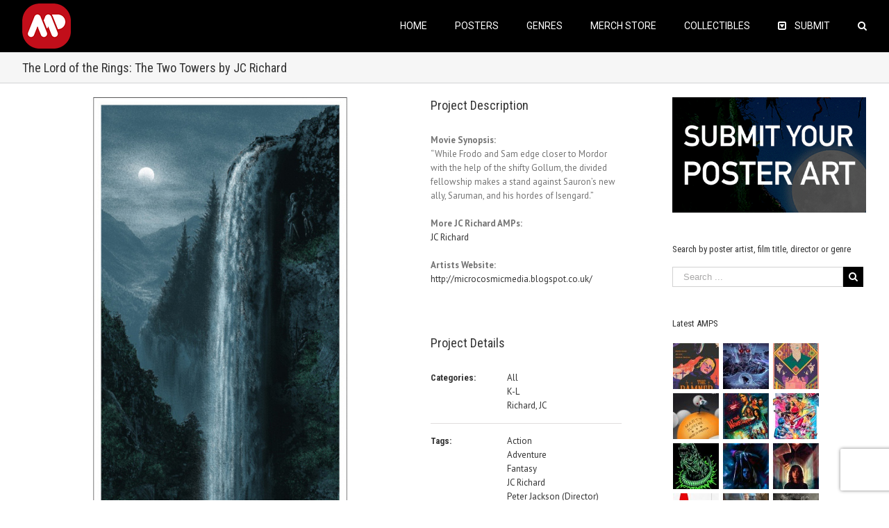

--- FILE ---
content_type: text/html; charset=UTF-8
request_url: https://alternativemovieposters.com/amp/the-lord-of-the-rings-the-two-towers-by-jc-richard/
body_size: 34194
content:
<!DOCTYPE html>
<html class="" lang="en-US" prefix="og: http://ogp.me/ns# fb: http://ogp.me/ns/fb#">
<head>
	
	<meta http-equiv="Content-Type" content="text/html; charset=utf-8"/>

	
	<!--[if lte IE 8]>
	<script type="text/javascript" src="https://alternativemovieposters.com/wp-content/themes/Avada/assets/js/html5shiv.js"></script>
	<![endif]-->

	
	<meta name="viewport" content="width=device-width, initial-scale=1" />
	
	
	
	
	
	<meta name='robots' content='index, follow, max-image-preview:large, max-snippet:-1, max-video-preview:-1' />

	<!-- This site is optimized with the Yoast SEO plugin v23.7 - https://yoast.com/wordpress/plugins/seo/ -->
	<title>The Lord of the Rings: The Two Towers by JC Richard</title>
	<meta name="description" content="An alternative movie poster for the film The Lord of the Rings: The Two Towers, created by JC Richard, featured on AMP" />
	<link rel="canonical" href="https://alternativemovieposters.com/amp/the-lord-of-the-rings-the-two-towers-by-jc-richard/" />
	<meta property="og:locale" content="en_US" />
	<meta property="og:type" content="article" />
	<meta property="og:title" content="The Lord of the Rings: The Two Towers by JC Richard" />
	<meta property="og:description" content="An alternative movie poster for the film The Lord of the Rings: The Two Towers, created by JC Richard, featured on AMP" />
	<meta property="og:url" content="https://alternativemovieposters.com/amp/the-lord-of-the-rings-the-two-towers-by-jc-richard/" />
	<meta property="og:site_name" content="Home of the Alternative Movie Poster -AMP-" />
	<meta property="article:publisher" content="https://www.facebook.com/AlternativeMoviePosters" />
	<meta property="article:modified_time" content="2015-02-02T15:52:45+00:00" />
	<meta property="og:image" content="https://alternativemovieposters.com/wp-content/uploads/2013/03/twotowersbg.jpg" />
	<meta property="og:image:width" content="700" />
	<meta property="og:image:height" content="1152" />
	<meta property="og:image:type" content="image/jpeg" />
	<meta name="twitter:card" content="summary_large_image" />
	<meta name="twitter:site" content="@altmovieposters" />
	<script type="application/ld+json" class="yoast-schema-graph">{"@context":"https://schema.org","@graph":[{"@type":"WebPage","@id":"https://alternativemovieposters.com/amp/the-lord-of-the-rings-the-two-towers-by-jc-richard/","url":"https://alternativemovieposters.com/amp/the-lord-of-the-rings-the-two-towers-by-jc-richard/","name":"The Lord of the Rings: The Two Towers by JC Richard","isPartOf":{"@id":"https://alternativemovieposters.com/#website"},"primaryImageOfPage":{"@id":"https://alternativemovieposters.com/amp/the-lord-of-the-rings-the-two-towers-by-jc-richard/#primaryimage"},"image":{"@id":"https://alternativemovieposters.com/amp/the-lord-of-the-rings-the-two-towers-by-jc-richard/#primaryimage"},"thumbnailUrl":"https://alternativemovieposters.com/wp-content/uploads/2013/03/twotowersbg.jpg","datePublished":"2013-03-27T16:43:43+00:00","dateModified":"2015-02-02T15:52:45+00:00","description":"An alternative movie poster for the film The Lord of the Rings: The Two Towers, created by JC Richard, featured on AMP","breadcrumb":{"@id":"https://alternativemovieposters.com/amp/the-lord-of-the-rings-the-two-towers-by-jc-richard/#breadcrumb"},"inLanguage":"en-US","potentialAction":[{"@type":"ReadAction","target":["https://alternativemovieposters.com/amp/the-lord-of-the-rings-the-two-towers-by-jc-richard/"]}]},{"@type":"ImageObject","inLanguage":"en-US","@id":"https://alternativemovieposters.com/amp/the-lord-of-the-rings-the-two-towers-by-jc-richard/#primaryimage","url":"https://alternativemovieposters.com/wp-content/uploads/2013/03/twotowersbg.jpg","contentUrl":"https://alternativemovieposters.com/wp-content/uploads/2013/03/twotowersbg.jpg","width":700,"height":1152},{"@type":"BreadcrumbList","@id":"https://alternativemovieposters.com/amp/the-lord-of-the-rings-the-two-towers-by-jc-richard/#breadcrumb","itemListElement":[{"@type":"ListItem","position":1,"name":"Home","item":"https://alternativemovieposters.com/"},{"@type":"ListItem","position":2,"name":"Portfolio","item":"https://alternativemovieposters.com/amp/"},{"@type":"ListItem","position":3,"name":"The Lord of the Rings: The Two Towers by JC Richard"}]},{"@type":"WebSite","@id":"https://alternativemovieposters.com/#website","url":"https://alternativemovieposters.com/","name":"Alternative Movie Posters","description":"AMP features 1000&#039;s of alternative movie posters from hundreds of artists, graphic designers and illustrators.","publisher":{"@id":"https://alternativemovieposters.com/#organization"},"potentialAction":[{"@type":"SearchAction","target":{"@type":"EntryPoint","urlTemplate":"https://alternativemovieposters.com/?s={search_term_string}"},"query-input":{"@type":"PropertyValueSpecification","valueRequired":true,"valueName":"search_term_string"}}],"inLanguage":"en-US"},{"@type":"Organization","@id":"https://alternativemovieposters.com/#organization","name":"Alternative Movie Posters","url":"https://alternativemovieposters.com/","logo":{"@type":"ImageObject","inLanguage":"en-US","@id":"https://alternativemovieposters.com/#/schema/logo/image/","url":"https://alternativemovieposters.com/wp-content/uploads/job-manager-uploads/company_logo/2016/03/amplogo-2.png","contentUrl":"https://alternativemovieposters.com/wp-content/uploads/job-manager-uploads/company_logo/2016/03/amplogo-2.png","width":350,"height":350,"caption":"Alternative Movie Posters"},"image":{"@id":"https://alternativemovieposters.com/#/schema/logo/image/"},"sameAs":["https://www.facebook.com/AlternativeMoviePosters","https://x.com/altmovieposters","https://www.instagram.com/AMPposters/","https://www.pinterest.co.uk/mrrickrock/alternative-movie-posters/","https://www.youtube.com/alternativemovieposters"]}]}</script>
	<!-- / Yoast SEO plugin. -->


<link rel='dns-prefetch' href='//www.google.com' />
<link rel='dns-prefetch' href='//fonts.googleapis.com' />
<link rel="alternate" type="application/rss+xml" title="Home of the Alternative Movie Poster -AMP- &raquo; Feed" href="https://alternativemovieposters.com/feed/" />
<link rel="alternate" type="application/rss+xml" title="Home of the Alternative Movie Poster -AMP- &raquo; Comments Feed" href="https://alternativemovieposters.com/comments/feed/" />
<link rel="alternate" type="application/rss+xml" title="Home of the Alternative Movie Poster -AMP- &raquo; The Lord of the Rings: The Two Towers by JC Richard Comments Feed" href="https://alternativemovieposters.com/amp/the-lord-of-the-rings-the-two-towers-by-jc-richard/feed/" />

		<meta property="og:title" content="The Lord of the Rings: The Two Towers by JC Richard"/>
		<meta property="og:type" content="article"/>
		<meta property="og:url" content="https://alternativemovieposters.com/amp/the-lord-of-the-rings-the-two-towers-by-jc-richard/"/>
		<meta property="og:site_name" content="Home of the Alternative Movie Poster -AMP-"/>
		<meta property="og:description" content="Movie Synopsis:
&quot;While Frodo and Sam edge closer to Mordor with the help of the shifty Gollum, the divided fellowship makes a stand against Sauron&#39;s new ally, Saruman, and his hordes of Isengard.&quot;

More JC Richard AMPs:
JC Richard

Artists Website:
http://microcosmicmedia.blogspot.co.uk/"/>

					<meta property="og:image" content="https://alternativemovieposters.com/wp-content/uploads/2013/03/twotowersbg.jpg"/>
				<!-- This site uses the Google Analytics by MonsterInsights plugin v9.2.0 - Using Analytics tracking - https://www.monsterinsights.com/ -->
							<script src="//www.googletagmanager.com/gtag/js?id=G-7CQLP45QNH"  data-cfasync="false" data-wpfc-render="false" type="text/javascript" async></script>
			<script data-cfasync="false" data-wpfc-render="false" type="text/javascript">
				var mi_version = '9.2.0';
				var mi_track_user = true;
				var mi_no_track_reason = '';
								var MonsterInsightsDefaultLocations = {"page_location":"https:\/\/alternativemovieposters.com\/amp\/the-lord-of-the-rings-the-two-towers-by-jc-richard\/"};
				if ( typeof MonsterInsightsPrivacyGuardFilter === 'function' ) {
					var MonsterInsightsLocations = (typeof MonsterInsightsExcludeQuery === 'object') ? MonsterInsightsPrivacyGuardFilter( MonsterInsightsExcludeQuery ) : MonsterInsightsPrivacyGuardFilter( MonsterInsightsDefaultLocations );
				} else {
					var MonsterInsightsLocations = (typeof MonsterInsightsExcludeQuery === 'object') ? MonsterInsightsExcludeQuery : MonsterInsightsDefaultLocations;
				}

								var disableStrs = [
										'ga-disable-G-7CQLP45QNH',
									];

				/* Function to detect opted out users */
				function __gtagTrackerIsOptedOut() {
					for (var index = 0; index < disableStrs.length; index++) {
						if (document.cookie.indexOf(disableStrs[index] + '=true') > -1) {
							return true;
						}
					}

					return false;
				}

				/* Disable tracking if the opt-out cookie exists. */
				if (__gtagTrackerIsOptedOut()) {
					for (var index = 0; index < disableStrs.length; index++) {
						window[disableStrs[index]] = true;
					}
				}

				/* Opt-out function */
				function __gtagTrackerOptout() {
					for (var index = 0; index < disableStrs.length; index++) {
						document.cookie = disableStrs[index] + '=true; expires=Thu, 31 Dec 2099 23:59:59 UTC; path=/';
						window[disableStrs[index]] = true;
					}
				}

				if ('undefined' === typeof gaOptout) {
					function gaOptout() {
						__gtagTrackerOptout();
					}
				}
								window.dataLayer = window.dataLayer || [];

				window.MonsterInsightsDualTracker = {
					helpers: {},
					trackers: {},
				};
				if (mi_track_user) {
					function __gtagDataLayer() {
						dataLayer.push(arguments);
					}

					function __gtagTracker(type, name, parameters) {
						if (!parameters) {
							parameters = {};
						}

						if (parameters.send_to) {
							__gtagDataLayer.apply(null, arguments);
							return;
						}

						if (type === 'event') {
														parameters.send_to = monsterinsights_frontend.v4_id;
							var hookName = name;
							if (typeof parameters['event_category'] !== 'undefined') {
								hookName = parameters['event_category'] + ':' + name;
							}

							if (typeof MonsterInsightsDualTracker.trackers[hookName] !== 'undefined') {
								MonsterInsightsDualTracker.trackers[hookName](parameters);
							} else {
								__gtagDataLayer('event', name, parameters);
							}
							
						} else {
							__gtagDataLayer.apply(null, arguments);
						}
					}

					__gtagTracker('js', new Date());
					__gtagTracker('set', {
						'developer_id.dZGIzZG': true,
											});
					if ( MonsterInsightsLocations.page_location ) {
						__gtagTracker('set', MonsterInsightsLocations);
					}
										__gtagTracker('config', 'G-7CQLP45QNH', {"forceSSL":"true"} );
															window.gtag = __gtagTracker;										(function () {
						/* https://developers.google.com/analytics/devguides/collection/analyticsjs/ */
						/* ga and __gaTracker compatibility shim. */
						var noopfn = function () {
							return null;
						};
						var newtracker = function () {
							return new Tracker();
						};
						var Tracker = function () {
							return null;
						};
						var p = Tracker.prototype;
						p.get = noopfn;
						p.set = noopfn;
						p.send = function () {
							var args = Array.prototype.slice.call(arguments);
							args.unshift('send');
							__gaTracker.apply(null, args);
						};
						var __gaTracker = function () {
							var len = arguments.length;
							if (len === 0) {
								return;
							}
							var f = arguments[len - 1];
							if (typeof f !== 'object' || f === null || typeof f.hitCallback !== 'function') {
								if ('send' === arguments[0]) {
									var hitConverted, hitObject = false, action;
									if ('event' === arguments[1]) {
										if ('undefined' !== typeof arguments[3]) {
											hitObject = {
												'eventAction': arguments[3],
												'eventCategory': arguments[2],
												'eventLabel': arguments[4],
												'value': arguments[5] ? arguments[5] : 1,
											}
										}
									}
									if ('pageview' === arguments[1]) {
										if ('undefined' !== typeof arguments[2]) {
											hitObject = {
												'eventAction': 'page_view',
												'page_path': arguments[2],
											}
										}
									}
									if (typeof arguments[2] === 'object') {
										hitObject = arguments[2];
									}
									if (typeof arguments[5] === 'object') {
										Object.assign(hitObject, arguments[5]);
									}
									if ('undefined' !== typeof arguments[1].hitType) {
										hitObject = arguments[1];
										if ('pageview' === hitObject.hitType) {
											hitObject.eventAction = 'page_view';
										}
									}
									if (hitObject) {
										action = 'timing' === arguments[1].hitType ? 'timing_complete' : hitObject.eventAction;
										hitConverted = mapArgs(hitObject);
										__gtagTracker('event', action, hitConverted);
									}
								}
								return;
							}

							function mapArgs(args) {
								var arg, hit = {};
								var gaMap = {
									'eventCategory': 'event_category',
									'eventAction': 'event_action',
									'eventLabel': 'event_label',
									'eventValue': 'event_value',
									'nonInteraction': 'non_interaction',
									'timingCategory': 'event_category',
									'timingVar': 'name',
									'timingValue': 'value',
									'timingLabel': 'event_label',
									'page': 'page_path',
									'location': 'page_location',
									'title': 'page_title',
									'referrer' : 'page_referrer',
								};
								for (arg in args) {
																		if (!(!args.hasOwnProperty(arg) || !gaMap.hasOwnProperty(arg))) {
										hit[gaMap[arg]] = args[arg];
									} else {
										hit[arg] = args[arg];
									}
								}
								return hit;
							}

							try {
								f.hitCallback();
							} catch (ex) {
							}
						};
						__gaTracker.create = newtracker;
						__gaTracker.getByName = newtracker;
						__gaTracker.getAll = function () {
							return [];
						};
						__gaTracker.remove = noopfn;
						__gaTracker.loaded = true;
						window['__gaTracker'] = __gaTracker;
					})();
									} else {
										console.log("");
					(function () {
						function __gtagTracker() {
							return null;
						}

						window['__gtagTracker'] = __gtagTracker;
						window['gtag'] = __gtagTracker;
					})();
									}
			</script>
				<!-- / Google Analytics by MonsterInsights -->
		<script type="text/javascript">
/* <![CDATA[ */
window._wpemojiSettings = {"baseUrl":"https:\/\/s.w.org\/images\/core\/emoji\/15.0.3\/72x72\/","ext":".png","svgUrl":"https:\/\/s.w.org\/images\/core\/emoji\/15.0.3\/svg\/","svgExt":".svg","source":{"concatemoji":"https:\/\/alternativemovieposters.com\/wp-includes\/js\/wp-emoji-release.min.js?ver=6.6.4"}};
/*! This file is auto-generated */
!function(i,n){var o,s,e;function c(e){try{var t={supportTests:e,timestamp:(new Date).valueOf()};sessionStorage.setItem(o,JSON.stringify(t))}catch(e){}}function p(e,t,n){e.clearRect(0,0,e.canvas.width,e.canvas.height),e.fillText(t,0,0);var t=new Uint32Array(e.getImageData(0,0,e.canvas.width,e.canvas.height).data),r=(e.clearRect(0,0,e.canvas.width,e.canvas.height),e.fillText(n,0,0),new Uint32Array(e.getImageData(0,0,e.canvas.width,e.canvas.height).data));return t.every(function(e,t){return e===r[t]})}function u(e,t,n){switch(t){case"flag":return n(e,"\ud83c\udff3\ufe0f\u200d\u26a7\ufe0f","\ud83c\udff3\ufe0f\u200b\u26a7\ufe0f")?!1:!n(e,"\ud83c\uddfa\ud83c\uddf3","\ud83c\uddfa\u200b\ud83c\uddf3")&&!n(e,"\ud83c\udff4\udb40\udc67\udb40\udc62\udb40\udc65\udb40\udc6e\udb40\udc67\udb40\udc7f","\ud83c\udff4\u200b\udb40\udc67\u200b\udb40\udc62\u200b\udb40\udc65\u200b\udb40\udc6e\u200b\udb40\udc67\u200b\udb40\udc7f");case"emoji":return!n(e,"\ud83d\udc26\u200d\u2b1b","\ud83d\udc26\u200b\u2b1b")}return!1}function f(e,t,n){var r="undefined"!=typeof WorkerGlobalScope&&self instanceof WorkerGlobalScope?new OffscreenCanvas(300,150):i.createElement("canvas"),a=r.getContext("2d",{willReadFrequently:!0}),o=(a.textBaseline="top",a.font="600 32px Arial",{});return e.forEach(function(e){o[e]=t(a,e,n)}),o}function t(e){var t=i.createElement("script");t.src=e,t.defer=!0,i.head.appendChild(t)}"undefined"!=typeof Promise&&(o="wpEmojiSettingsSupports",s=["flag","emoji"],n.supports={everything:!0,everythingExceptFlag:!0},e=new Promise(function(e){i.addEventListener("DOMContentLoaded",e,{once:!0})}),new Promise(function(t){var n=function(){try{var e=JSON.parse(sessionStorage.getItem(o));if("object"==typeof e&&"number"==typeof e.timestamp&&(new Date).valueOf()<e.timestamp+604800&&"object"==typeof e.supportTests)return e.supportTests}catch(e){}return null}();if(!n){if("undefined"!=typeof Worker&&"undefined"!=typeof OffscreenCanvas&&"undefined"!=typeof URL&&URL.createObjectURL&&"undefined"!=typeof Blob)try{var e="postMessage("+f.toString()+"("+[JSON.stringify(s),u.toString(),p.toString()].join(",")+"));",r=new Blob([e],{type:"text/javascript"}),a=new Worker(URL.createObjectURL(r),{name:"wpTestEmojiSupports"});return void(a.onmessage=function(e){c(n=e.data),a.terminate(),t(n)})}catch(e){}c(n=f(s,u,p))}t(n)}).then(function(e){for(var t in e)n.supports[t]=e[t],n.supports.everything=n.supports.everything&&n.supports[t],"flag"!==t&&(n.supports.everythingExceptFlag=n.supports.everythingExceptFlag&&n.supports[t]);n.supports.everythingExceptFlag=n.supports.everythingExceptFlag&&!n.supports.flag,n.DOMReady=!1,n.readyCallback=function(){n.DOMReady=!0}}).then(function(){return e}).then(function(){var e;n.supports.everything||(n.readyCallback(),(e=n.source||{}).concatemoji?t(e.concatemoji):e.wpemoji&&e.twemoji&&(t(e.twemoji),t(e.wpemoji)))}))}((window,document),window._wpemojiSettings);
/* ]]> */
</script>
<style id='wp-emoji-styles-inline-css' type='text/css'>

	img.wp-smiley, img.emoji {
		display: inline !important;
		border: none !important;
		box-shadow: none !important;
		height: 1em !important;
		width: 1em !important;
		margin: 0 0.07em !important;
		vertical-align: -0.1em !important;
		background: none !important;
		padding: 0 !important;
	}
</style>
<link rel='stylesheet' id='wp-block-library-css' href='https://alternativemovieposters.com/wp-includes/css/dist/block-library/style.min.css?ver=6.6.4' type='text/css' media='all' />
<style id='classic-theme-styles-inline-css' type='text/css'>
/*! This file is auto-generated */
.wp-block-button__link{color:#fff;background-color:#32373c;border-radius:9999px;box-shadow:none;text-decoration:none;padding:calc(.667em + 2px) calc(1.333em + 2px);font-size:1.125em}.wp-block-file__button{background:#32373c;color:#fff;text-decoration:none}
</style>
<style id='global-styles-inline-css' type='text/css'>
:root{--wp--preset--aspect-ratio--square: 1;--wp--preset--aspect-ratio--4-3: 4/3;--wp--preset--aspect-ratio--3-4: 3/4;--wp--preset--aspect-ratio--3-2: 3/2;--wp--preset--aspect-ratio--2-3: 2/3;--wp--preset--aspect-ratio--16-9: 16/9;--wp--preset--aspect-ratio--9-16: 9/16;--wp--preset--color--black: #000000;--wp--preset--color--cyan-bluish-gray: #abb8c3;--wp--preset--color--white: #ffffff;--wp--preset--color--pale-pink: #f78da7;--wp--preset--color--vivid-red: #cf2e2e;--wp--preset--color--luminous-vivid-orange: #ff6900;--wp--preset--color--luminous-vivid-amber: #fcb900;--wp--preset--color--light-green-cyan: #7bdcb5;--wp--preset--color--vivid-green-cyan: #00d084;--wp--preset--color--pale-cyan-blue: #8ed1fc;--wp--preset--color--vivid-cyan-blue: #0693e3;--wp--preset--color--vivid-purple: #9b51e0;--wp--preset--gradient--vivid-cyan-blue-to-vivid-purple: linear-gradient(135deg,rgba(6,147,227,1) 0%,rgb(155,81,224) 100%);--wp--preset--gradient--light-green-cyan-to-vivid-green-cyan: linear-gradient(135deg,rgb(122,220,180) 0%,rgb(0,208,130) 100%);--wp--preset--gradient--luminous-vivid-amber-to-luminous-vivid-orange: linear-gradient(135deg,rgba(252,185,0,1) 0%,rgba(255,105,0,1) 100%);--wp--preset--gradient--luminous-vivid-orange-to-vivid-red: linear-gradient(135deg,rgba(255,105,0,1) 0%,rgb(207,46,46) 100%);--wp--preset--gradient--very-light-gray-to-cyan-bluish-gray: linear-gradient(135deg,rgb(238,238,238) 0%,rgb(169,184,195) 100%);--wp--preset--gradient--cool-to-warm-spectrum: linear-gradient(135deg,rgb(74,234,220) 0%,rgb(151,120,209) 20%,rgb(207,42,186) 40%,rgb(238,44,130) 60%,rgb(251,105,98) 80%,rgb(254,248,76) 100%);--wp--preset--gradient--blush-light-purple: linear-gradient(135deg,rgb(255,206,236) 0%,rgb(152,150,240) 100%);--wp--preset--gradient--blush-bordeaux: linear-gradient(135deg,rgb(254,205,165) 0%,rgb(254,45,45) 50%,rgb(107,0,62) 100%);--wp--preset--gradient--luminous-dusk: linear-gradient(135deg,rgb(255,203,112) 0%,rgb(199,81,192) 50%,rgb(65,88,208) 100%);--wp--preset--gradient--pale-ocean: linear-gradient(135deg,rgb(255,245,203) 0%,rgb(182,227,212) 50%,rgb(51,167,181) 100%);--wp--preset--gradient--electric-grass: linear-gradient(135deg,rgb(202,248,128) 0%,rgb(113,206,126) 100%);--wp--preset--gradient--midnight: linear-gradient(135deg,rgb(2,3,129) 0%,rgb(40,116,252) 100%);--wp--preset--font-size--small: 13px;--wp--preset--font-size--medium: 20px;--wp--preset--font-size--large: 36px;--wp--preset--font-size--x-large: 42px;--wp--preset--spacing--20: 0.44rem;--wp--preset--spacing--30: 0.67rem;--wp--preset--spacing--40: 1rem;--wp--preset--spacing--50: 1.5rem;--wp--preset--spacing--60: 2.25rem;--wp--preset--spacing--70: 3.38rem;--wp--preset--spacing--80: 5.06rem;--wp--preset--shadow--natural: 6px 6px 9px rgba(0, 0, 0, 0.2);--wp--preset--shadow--deep: 12px 12px 50px rgba(0, 0, 0, 0.4);--wp--preset--shadow--sharp: 6px 6px 0px rgba(0, 0, 0, 0.2);--wp--preset--shadow--outlined: 6px 6px 0px -3px rgba(255, 255, 255, 1), 6px 6px rgba(0, 0, 0, 1);--wp--preset--shadow--crisp: 6px 6px 0px rgba(0, 0, 0, 1);}:where(.is-layout-flex){gap: 0.5em;}:where(.is-layout-grid){gap: 0.5em;}body .is-layout-flex{display: flex;}.is-layout-flex{flex-wrap: wrap;align-items: center;}.is-layout-flex > :is(*, div){margin: 0;}body .is-layout-grid{display: grid;}.is-layout-grid > :is(*, div){margin: 0;}:where(.wp-block-columns.is-layout-flex){gap: 2em;}:where(.wp-block-columns.is-layout-grid){gap: 2em;}:where(.wp-block-post-template.is-layout-flex){gap: 1.25em;}:where(.wp-block-post-template.is-layout-grid){gap: 1.25em;}.has-black-color{color: var(--wp--preset--color--black) !important;}.has-cyan-bluish-gray-color{color: var(--wp--preset--color--cyan-bluish-gray) !important;}.has-white-color{color: var(--wp--preset--color--white) !important;}.has-pale-pink-color{color: var(--wp--preset--color--pale-pink) !important;}.has-vivid-red-color{color: var(--wp--preset--color--vivid-red) !important;}.has-luminous-vivid-orange-color{color: var(--wp--preset--color--luminous-vivid-orange) !important;}.has-luminous-vivid-amber-color{color: var(--wp--preset--color--luminous-vivid-amber) !important;}.has-light-green-cyan-color{color: var(--wp--preset--color--light-green-cyan) !important;}.has-vivid-green-cyan-color{color: var(--wp--preset--color--vivid-green-cyan) !important;}.has-pale-cyan-blue-color{color: var(--wp--preset--color--pale-cyan-blue) !important;}.has-vivid-cyan-blue-color{color: var(--wp--preset--color--vivid-cyan-blue) !important;}.has-vivid-purple-color{color: var(--wp--preset--color--vivid-purple) !important;}.has-black-background-color{background-color: var(--wp--preset--color--black) !important;}.has-cyan-bluish-gray-background-color{background-color: var(--wp--preset--color--cyan-bluish-gray) !important;}.has-white-background-color{background-color: var(--wp--preset--color--white) !important;}.has-pale-pink-background-color{background-color: var(--wp--preset--color--pale-pink) !important;}.has-vivid-red-background-color{background-color: var(--wp--preset--color--vivid-red) !important;}.has-luminous-vivid-orange-background-color{background-color: var(--wp--preset--color--luminous-vivid-orange) !important;}.has-luminous-vivid-amber-background-color{background-color: var(--wp--preset--color--luminous-vivid-amber) !important;}.has-light-green-cyan-background-color{background-color: var(--wp--preset--color--light-green-cyan) !important;}.has-vivid-green-cyan-background-color{background-color: var(--wp--preset--color--vivid-green-cyan) !important;}.has-pale-cyan-blue-background-color{background-color: var(--wp--preset--color--pale-cyan-blue) !important;}.has-vivid-cyan-blue-background-color{background-color: var(--wp--preset--color--vivid-cyan-blue) !important;}.has-vivid-purple-background-color{background-color: var(--wp--preset--color--vivid-purple) !important;}.has-black-border-color{border-color: var(--wp--preset--color--black) !important;}.has-cyan-bluish-gray-border-color{border-color: var(--wp--preset--color--cyan-bluish-gray) !important;}.has-white-border-color{border-color: var(--wp--preset--color--white) !important;}.has-pale-pink-border-color{border-color: var(--wp--preset--color--pale-pink) !important;}.has-vivid-red-border-color{border-color: var(--wp--preset--color--vivid-red) !important;}.has-luminous-vivid-orange-border-color{border-color: var(--wp--preset--color--luminous-vivid-orange) !important;}.has-luminous-vivid-amber-border-color{border-color: var(--wp--preset--color--luminous-vivid-amber) !important;}.has-light-green-cyan-border-color{border-color: var(--wp--preset--color--light-green-cyan) !important;}.has-vivid-green-cyan-border-color{border-color: var(--wp--preset--color--vivid-green-cyan) !important;}.has-pale-cyan-blue-border-color{border-color: var(--wp--preset--color--pale-cyan-blue) !important;}.has-vivid-cyan-blue-border-color{border-color: var(--wp--preset--color--vivid-cyan-blue) !important;}.has-vivid-purple-border-color{border-color: var(--wp--preset--color--vivid-purple) !important;}.has-vivid-cyan-blue-to-vivid-purple-gradient-background{background: var(--wp--preset--gradient--vivid-cyan-blue-to-vivid-purple) !important;}.has-light-green-cyan-to-vivid-green-cyan-gradient-background{background: var(--wp--preset--gradient--light-green-cyan-to-vivid-green-cyan) !important;}.has-luminous-vivid-amber-to-luminous-vivid-orange-gradient-background{background: var(--wp--preset--gradient--luminous-vivid-amber-to-luminous-vivid-orange) !important;}.has-luminous-vivid-orange-to-vivid-red-gradient-background{background: var(--wp--preset--gradient--luminous-vivid-orange-to-vivid-red) !important;}.has-very-light-gray-to-cyan-bluish-gray-gradient-background{background: var(--wp--preset--gradient--very-light-gray-to-cyan-bluish-gray) !important;}.has-cool-to-warm-spectrum-gradient-background{background: var(--wp--preset--gradient--cool-to-warm-spectrum) !important;}.has-blush-light-purple-gradient-background{background: var(--wp--preset--gradient--blush-light-purple) !important;}.has-blush-bordeaux-gradient-background{background: var(--wp--preset--gradient--blush-bordeaux) !important;}.has-luminous-dusk-gradient-background{background: var(--wp--preset--gradient--luminous-dusk) !important;}.has-pale-ocean-gradient-background{background: var(--wp--preset--gradient--pale-ocean) !important;}.has-electric-grass-gradient-background{background: var(--wp--preset--gradient--electric-grass) !important;}.has-midnight-gradient-background{background: var(--wp--preset--gradient--midnight) !important;}.has-small-font-size{font-size: var(--wp--preset--font-size--small) !important;}.has-medium-font-size{font-size: var(--wp--preset--font-size--medium) !important;}.has-large-font-size{font-size: var(--wp--preset--font-size--large) !important;}.has-x-large-font-size{font-size: var(--wp--preset--font-size--x-large) !important;}
:where(.wp-block-post-template.is-layout-flex){gap: 1.25em;}:where(.wp-block-post-template.is-layout-grid){gap: 1.25em;}
:where(.wp-block-columns.is-layout-flex){gap: 2em;}:where(.wp-block-columns.is-layout-grid){gap: 2em;}
:root :where(.wp-block-pullquote){font-size: 1.5em;line-height: 1.6;}
</style>
<link rel='stylesheet' id='contact-form-7-css' href='https://alternativemovieposters.com/wp-content/plugins/contact-form-7/includes/css/styles.css?ver=5.4.2' type='text/css' media='all' />
<link rel='stylesheet' id='memberful-wp-profile-widget-css' href='https://alternativemovieposters.com/wp-content/plugins/memberful-wp/stylesheets/widget.css?ver=1.73.9' type='text/css' media='all' />
<link rel='stylesheet' id='avada-child-stylesheet-css' href='https://alternativemovieposters.com/wp-content/themes/Avada/style.css?ver=6.6.4' type='text/css' media='all' />
<link rel='stylesheet' id='avada-google-fonts-css' href='https://fonts.googleapis.com/css?family=PT+Sans%3A400%2C400italic%2C700%2C700italic%3Alatin%2Cgreek-ext%2Ccyrillic%2Clatin-ext%2Cgreek%2Ccyrillic-ext%2Cvietnamese%7CRoboto%3A400%2C400italic%2C700%2C700italic%3Alatin%2Cgreek-ext%2Ccyrillic%2Clatin-ext%2Cgreek%2Ccyrillic-ext%2Cvietnamese%7CRoboto+Condensed%3A400%2C400italic%2C700%2C700italic%3Alatin%2Cgreek-ext%2Ccyrillic%2Clatin-ext%2Cgreek%2Ccyrillic-ext%2Cvietnamese&#038;ver=6.6.4' type='text/css' media='all' />
<link rel='stylesheet' id='avada-stylesheet-css' href='https://alternativemovieposters.com/wp-content/themes/Avada-Child-Theme/style.css?ver=6.6.4' type='text/css' media='all' />
<!--[if lte IE 9]>
<link rel='stylesheet' id='avada-shortcodes-css' href='https://alternativemovieposters.com/wp-content/themes/Avada/shortcodes.css?ver=6.6.4' type='text/css' media='all' />
<![endif]-->
<link rel='stylesheet' id='fontawesome-css' href='https://alternativemovieposters.com/wp-content/themes/Avada/assets/fonts/fontawesome/font-awesome.css?ver=6.6.4' type='text/css' media='all' />
<!--[if lte IE 9]>
<link rel='stylesheet' id='avada-IE-fontawesome-css' href='https://alternativemovieposters.com/wp-content/themes/Avada/assets/fonts/fontawesome/font-awesome.css?ver=6.6.4' type='text/css' media='all' />
<![endif]-->
<!--[if lte IE 8]>
<link rel='stylesheet' id='avada-IE8-css' href='https://alternativemovieposters.com/wp-content/themes/Avada/assets/css/ie8.css?ver=6.6.4' type='text/css' media='all' />
<![endif]-->
<!--[if IE]>
<link rel='stylesheet' id='avada-IE-css' href='https://alternativemovieposters.com/wp-content/themes/Avada/assets/css/ie.css?ver=6.6.4' type='text/css' media='all' />
<![endif]-->
<link rel='stylesheet' id='avada-iLightbox-css' href='https://alternativemovieposters.com/wp-content/themes/Avada/ilightbox.css?ver=6.6.4' type='text/css' media='all' />
<link rel='stylesheet' id='avada-animations-css' href='https://alternativemovieposters.com/wp-content/themes/Avada/animations.css?ver=6.6.4' type='text/css' media='all' />
<script type="text/javascript" src="https://alternativemovieposters.com/wp-content/plugins/enable-jquery-migrate-helper/js/jquery/jquery-1.12.4-wp.js?ver=1.12.4-wp" id="jquery-core-js"></script>
<script type="text/javascript" src="https://alternativemovieposters.com/wp-content/plugins/enable-jquery-migrate-helper/js/jquery-migrate/jquery-migrate-1.4.1-wp.js?ver=1.4.1-wp" id="jquery-migrate-js"></script>
<script type="text/javascript" src="https://alternativemovieposters.com/wp-content/plugins/google-analytics-for-wordpress/assets/js/frontend-gtag.min.js?ver=9.2.0" id="monsterinsights-frontend-script-js" async="async" data-wp-strategy="async"></script>
<script data-cfasync="false" data-wpfc-render="false" type="text/javascript" id='monsterinsights-frontend-script-js-extra'>/* <![CDATA[ */
var monsterinsights_frontend = {"js_events_tracking":"true","download_extensions":"doc,pdf,ppt,zip,xls,docx,pptx,xlsx","inbound_paths":"[]","home_url":"https:\/\/alternativemovieposters.com","hash_tracking":"false","v4_id":"G-7CQLP45QNH"};/* ]]> */
</script>
<script type="text/javascript" id="cf7pp-redirect_method-js-extra">
/* <![CDATA[ */
var ajax_object_cf7pp = {"ajax_url":"https:\/\/alternativemovieposters.com\/wp-admin\/admin-ajax.php","forms":"[\"66342|paypal\",\"52035|paypal\"]","path_paypal":"https:\/\/alternativemovieposters.com\/?cf7pp_paypal_redirect=","path_stripe":"https:\/\/alternativemovieposters.com\/?cf7pp_stripe_redirect=","method":"1"};
/* ]]> */
</script>
<script type="text/javascript" src="https://alternativemovieposters.com/wp-content/plugins/contact-form-7-paypal-add-on/assets/js/redirect_method.js?ver=2.3.1" id="cf7pp-redirect_method-js"></script>
<link rel="https://api.w.org/" href="https://alternativemovieposters.com/wp-json/" /><link rel="EditURI" type="application/rsd+xml" title="RSD" href="https://alternativemovieposters.com/xmlrpc.php?rsd" />
<meta name="generator" content="WordPress 6.6.4" />
<link rel='shortlink' href='https://alternativemovieposters.com/?p=7222' />
<link rel="alternate" title="oEmbed (JSON)" type="application/json+oembed" href="https://alternativemovieposters.com/wp-json/oembed/1.0/embed?url=https%3A%2F%2Falternativemovieposters.com%2Famp%2Fthe-lord-of-the-rings-the-two-towers-by-jc-richard%2F" />
<link rel="alternate" title="oEmbed (XML)" type="text/xml+oembed" href="https://alternativemovieposters.com/wp-json/oembed/1.0/embed?url=https%3A%2F%2Falternativemovieposters.com%2Famp%2Fthe-lord-of-the-rings-the-two-towers-by-jc-richard%2F&#038;format=xml" />
<script type="text/javascript">
  (function(c) {
    var script = document.createElement("script");
    script.src = "https://js.memberful.com/embed.js";
    script.onload = function() { Memberful.setup(c) };
    document.head.appendChild(script);
  })({
    site: ["https:\/\/ampposters.memberful.com"]  });
</script>
      <meta name="onesignal" content="wordpress-plugin"/>
            <script>

      window.OneSignal = window.OneSignal || [];

      OneSignal.push( function() {
        OneSignal.SERVICE_WORKER_UPDATER_PATH = "OneSignalSDKUpdaterWorker.js.php";
                      OneSignal.SERVICE_WORKER_PATH = "OneSignalSDKWorker.js.php";
                      OneSignal.SERVICE_WORKER_PARAM = { scope: "/" };
        OneSignal.setDefaultNotificationUrl("https://alternativemovieposters.com");
        var oneSignal_options = {};
        window._oneSignalInitOptions = oneSignal_options;

        oneSignal_options['wordpress'] = true;
oneSignal_options['appId'] = '408631c8-081f-4ff8-a816-44177b2d1ce7';
oneSignal_options['allowLocalhostAsSecureOrigin'] = true;
oneSignal_options['welcomeNotification'] = { };
oneSignal_options['welcomeNotification']['disable'] = true;
oneSignal_options['path'] = "https://alternativemovieposters.com/wp-content/plugins/onesignal-free-web-push-notifications/sdk_files/";
oneSignal_options['safari_web_id'] = "web.onesignal.auto.665a394a-cbcf-449b-8277-1a86a5e1eeb9";
oneSignal_options['promptOptions'] = { };
                OneSignal.init(window._oneSignalInitOptions);
                OneSignal.showSlidedownPrompt();      });

      function documentInitOneSignal() {
        var oneSignal_elements = document.getElementsByClassName("OneSignal-prompt");

        var oneSignalLinkClickHandler = function(event) { OneSignal.push(['registerForPushNotifications']); event.preventDefault(); };        for(var i = 0; i < oneSignal_elements.length; i++)
          oneSignal_elements[i].addEventListener('click', oneSignalLinkClickHandler, false);
      }

      if (document.readyState === 'complete') {
           documentInitOneSignal();
      }
      else {
           window.addEventListener("load", function(event){
               documentInitOneSignal();
          });
      }
    </script>
<!--[if IE 9]> <script>var _fusionParallaxIE9 = true;</script> <![endif]--><meta name="generator" content="Powered by Slider Revolution 6.6.20 - responsive, Mobile-Friendly Slider Plugin for WordPress with comfortable drag and drop interface." />
<script>function setREVStartSize(e){
			//window.requestAnimationFrame(function() {
				window.RSIW = window.RSIW===undefined ? window.innerWidth : window.RSIW;
				window.RSIH = window.RSIH===undefined ? window.innerHeight : window.RSIH;
				try {
					var pw = document.getElementById(e.c).parentNode.offsetWidth,
						newh;
					pw = pw===0 || isNaN(pw) || (e.l=="fullwidth" || e.layout=="fullwidth") ? window.RSIW : pw;
					e.tabw = e.tabw===undefined ? 0 : parseInt(e.tabw);
					e.thumbw = e.thumbw===undefined ? 0 : parseInt(e.thumbw);
					e.tabh = e.tabh===undefined ? 0 : parseInt(e.tabh);
					e.thumbh = e.thumbh===undefined ? 0 : parseInt(e.thumbh);
					e.tabhide = e.tabhide===undefined ? 0 : parseInt(e.tabhide);
					e.thumbhide = e.thumbhide===undefined ? 0 : parseInt(e.thumbhide);
					e.mh = e.mh===undefined || e.mh=="" || e.mh==="auto" ? 0 : parseInt(e.mh,0);
					if(e.layout==="fullscreen" || e.l==="fullscreen")
						newh = Math.max(e.mh,window.RSIH);
					else{
						e.gw = Array.isArray(e.gw) ? e.gw : [e.gw];
						for (var i in e.rl) if (e.gw[i]===undefined || e.gw[i]===0) e.gw[i] = e.gw[i-1];
						e.gh = e.el===undefined || e.el==="" || (Array.isArray(e.el) && e.el.length==0)? e.gh : e.el;
						e.gh = Array.isArray(e.gh) ? e.gh : [e.gh];
						for (var i in e.rl) if (e.gh[i]===undefined || e.gh[i]===0) e.gh[i] = e.gh[i-1];
											
						var nl = new Array(e.rl.length),
							ix = 0,
							sl;
						e.tabw = e.tabhide>=pw ? 0 : e.tabw;
						e.thumbw = e.thumbhide>=pw ? 0 : e.thumbw;
						e.tabh = e.tabhide>=pw ? 0 : e.tabh;
						e.thumbh = e.thumbhide>=pw ? 0 : e.thumbh;
						for (var i in e.rl) nl[i] = e.rl[i]<window.RSIW ? 0 : e.rl[i];
						sl = nl[0];
						for (var i in nl) if (sl>nl[i] && nl[i]>0) { sl = nl[i]; ix=i;}
						var m = pw>(e.gw[ix]+e.tabw+e.thumbw) ? 1 : (pw-(e.tabw+e.thumbw)) / (e.gw[ix]);
						newh =  (e.gh[ix] * m) + (e.tabh + e.thumbh);
					}
					var el = document.getElementById(e.c);
					if (el!==null && el) el.style.height = newh+"px";
					el = document.getElementById(e.c+"_wrapper");
					if (el!==null && el) {
						el.style.height = newh+"px";
						el.style.display = "block";
					}
				} catch(e){
					console.log("Failure at Presize of Slider:" + e)
				}
			//});
		  };</script>
<style id='avada-stylesheet-inline-css' type='text/css'>.Avada_39{color:green;}body,html,html body.custom-background{background-color:#ffffff;}.fusion-mobile-menu-design-modern .fusion-mobile-nav-holder li a{padding-left:30px;padding-right:30px;}.fusion-mobile-menu-design-modern .fusion-mobile-nav-holder .fusion-mobile-nav-item .fusion-open-submenu{padding-right:35px;}.fusion-mobile-menu-design-modern .fusion-mobile-nav-holder .fusion-mobile-nav-item a{padding-left:30px;padding-right:30px;}.fusion-mobile-menu-design-modern .fusion-mobile-nav-holder .fusion-mobile-nav-item li a{padding-left:39px;}.fusion-mobile-menu-design-modern .fusion-mobile-nav-holder .fusion-mobile-nav-item li li a{padding-left:48px;}.fusion-mobile-menu-design-modern .fusion-mobile-nav-holder .fusion-mobile-nav-item li li li a{padding-left:57px;}.fusion-mobile-menu-design-modern .fusion-mobile-nav-holder .fusion-mobile-nav-item li li li li a{padding-left:66px;}.event-is-recurring:hover,.tooltip-shortcode,a:hover{color:#e10707;}#main .about-author .title a:hover,#main .post h2 a:hover,#slidingbar-area .fusion-accordian .panel-title a:hover,#slidingbar-area ul li a:hover,#wrapper .fusion-widget-area .current-menu-item > a,#wrapper .fusion-widget-area .current-menu-item > a:before,#wrapper .fusion-widget-area .current_page_item > a,#wrapper .fusion-widget-area .current_page_item > a:before,#wrapper .jtwt .jtwt_tweet a:hover,.content-box-percentage,.fusion-accordian .panel-title a:hover,.fusion-content-widget-area .widget .recentcomments:hover:before,.fusion-content-widget-area .widget li a:hover,.fusion-content-widget-area .widget li a:hover:before,.fusion-content-widget-area .widget_archive li a:hover:before,.fusion-content-widget-area .widget_categories li a:hover,.fusion-content-widget-area .widget_categories li a:hover:before,.fusion-content-widget-area .widget_links li a:hover:before,.fusion-content-widget-area .widget_nav_menu li a:hover:before,.fusion-content-widget-area .widget_pages li a:hover:before,.fusion-content-widget-area .widget_recent_entries li a:hover:before,.fusion-copyright-notice a:hover,.fusion-date-and-formats .fusion-format-box i,.fusion-filters .fusion-filter.fusion-active a,.fusion-footer-widget-area .fusion-accordian .panel-title a:hover,.fusion-footer-widget-area .fusion-tabs-widget .tab-holder .news-list li .post-holder a:hover,.fusion-footer-widget-area .widget li a:hover:before,.fusion-footer-widget-area a:hover,.fusion-footer-widget-area ul li a:hover,.fusion-login-box a:hover,.fusion-popover,.fusion-read-more:hover:after,.more a:hover:after,.pagination-next:hover:after,.pagination-prev:hover:before,.price > .amount,.price ins .amount,.project-content .project-info .project-info-box a:hover,.side-nav .arrow:hover:after,.side-nav li.current_page_ancestor > a,.side-nav ul > li.current_page_item > a,.single-navigation a[rel=next]:hover:after,.single-navigation a[rel=prev]:hover:before,.slidingbar-area .widget li a:hover:before,.slidingbar-area a:hover,.star-rating span:before,.star-rating:before,.tooltip-shortcode,h5.toggle:hover a,span.dropcap{color:#e10707;}.fusion-accordian .panel-title a:hover .fa-fusion-box{background-color:#e10707 !important;border-color:#e10707 !important;}.fusion-content-widget-area .fusion-image-wrapper .fusion-rollover .fusion-rollover-content a:hover{color:#333333;}.star-rating span:before,.star-rating:before{color:#e10707;}#slidingbar-area .tagcloud a:hover,.fusion-footer-widget-area .tagcloud a:hover,.tagcloud a:hover{color:#FFFFFF;text-shadow:none;-webkit-text-shadow:none;-moz-text-shadow:none;}#nav ul li > a:hover,#sticky-nav ul li > a:hover,#wrapper .fusion-tabs-widget .tab-holder .tabs li.active a,#wrapper .fusion-tabs.classic .nav-tabs > li.active .tab-link,#wrapper .fusion-tabs.classic .nav-tabs > li.active .tab-link:focus,#wrapper .fusion-tabs.classic .nav-tabs > li.active .tab-link:hover,#wrapper .fusion-tabs.vertical-tabs.classic .nav-tabs > li.active .tab-link,#wrapper .post-content blockquote,.fusion-filters .fusion-filter.fusion-active a,.fusion-hide-pagination-text .pagination-next:hover,.fusion-hide-pagination-text .pagination-prev:hover,.pagination .current,.pagination a.inactive:hover,.progress-bar-content,.reading-box,.tagcloud a:hover{border-color:#e10707;}#wrapper .side-nav li.current_page_item a{border-right-color:#e10707;border-left-color:#e10707;}#toTop:hover,#wrapper .search-table .search-button input[type="submit"]:hover,.circle-yes ul li:before,.fusion-accordian .panel-title .active .fa-fusion-box,.fusion-date-and-formats .fusion-date-box,.pagination .current,.progress-bar-content,.table-2 table thead,.tagcloud a:hover,ul.arrow li:before,ul.circle-yes li:before{background-color:#e10707;}#fusion-gmap-container,#main,#sliders-container,#wrapper,.fusion-separator .icon-wrapper,body,html{background-color:#ffffff;}.fusion-footer-widget-area{background-color:#363839;border-color:#e9eaee;padding-top:43px;padding-bottom:40px;}#wrapper .fusion-footer-widget-area .fusion-tabs-widget .tab-holder .tabs li{border-color:#363839;}.fusion-footer-copyright-area{background-color:#282a2b;border-color:#4B4C4D;padding-top:18px;padding-bottom:16px;}.sep-boxed-pricing .panel-heading{background-color:#c40606;border-color:#c40606;}.full-boxed-pricing.fusion-pricing-table .standout .panel-heading h3,.fusion-pricing-table .panel-body .price .decimal-part,.fusion-pricing-table .panel-body .price .integer-part{color:#c40606;}.fusion-image-wrapper .fusion-rollover{background-image:linear-gradient(top, rgba(0,0,0,0.8) 0%, rgba(153,1,1,0.8) 100%);background-image:-webkit-gradient(linear, left top, left bottom, color-stop(0, rgba(0,0,0,0.8)), color-stop(1, rgba(153,1,1,0.8)));background-image:filter: progid:DXImageTransform.Microsoft.gradient(startColorstr=#000000, endColorstr=#990101), progid: DXImageTransform.Microsoft.Alpha(Opacity=0);background-image:-webkit-linear-gradient(top, rgba(0,0,0,0.8) 0%, rgba(153,1,1,0.8) 100%);background-image:-moz-linear-gradient(top, rgba(0,0,0,0.8) 0%, rgba(153,1,1,0.8) 100%);background-image:-ms-linear-gradient(top, rgba(0,0,0,0.8) 0%, rgba(153,1,1,0.8) 100%);background-image:-o-linear-gradient(top, rgba(0,0,0,0.8) 0%, rgba(153,1,1,0.8) 100%);transition:opacity 0.5s ease-in-out;transform:translateY(0%);-webkit-transition:opacity 0.5s ease-in-out;-moz-transition:opacity 0.5s ease-in-out;-ms-transition:opacity 0.5s ease-in-out;-o-transition:opacity 0.5s ease-in-out;-webkit-transform:translateY(0%);-moz-transform:translateY(0%);-ms-transform:translateY(0%);-o-transform:translateY(0%);}.no-cssgradients .fusion-image-wrapper .fusion-rollover{background:#000000;}.fusion-image-wrapper:hover .fusion-rollover{filter:progid:DXImageTransform.Microsoft.gradient(startColorstr=#000000, endColorstr=#990101), progid: DXImageTransform.Microsoft.Alpha(Opacity=100);}#main .comment-submit,#reviews input#submit,.button-default,.button.default,.comment-form input[type="submit"],.fusion-button-default,.fusion-portfolio-one .fusion-button,.ticket-selector-submit-btn[type=submit],.wpcf7-form input[type="submit"],.wpcf7-submit{background:#000000;color:#ffffff;filter:progid:DXImageTransform.Microsoft.gradient(startColorstr=#000000, endColorstr=#000000);transition:all .2s;-webkit-transition:all .2s;-moz-transition:all .2s;-ms-transition:all .2s;-o-transition:all .2s;}.link-type-button-bar .fusion-read-more,.no-cssgradients #main .comment-submit,.no-cssgradients #reviews input#submit,.no-cssgradients .button-default,.no-cssgradients .button.default,.no-cssgradients .comment-form input[type="submit"],.no-cssgradients .fusion-button-default,.no-cssgradients .fusion-portfolio-one .fusion-button,.no-cssgradients .ticket-selector-submit-btn[type="submit"],.no-cssgradients .wpcf7-form input[type="submit"],.no-cssgradients .wpcf7-submit{background:#000000;}#main .comment-submit:hover,#reviews input#submit:hover,.button-default:hover,.button.default:hover,.comment-form input[type="submit"]:hover,.fusion-button-default:hover,.fusion-portfolio-one .fusion-button:hover,.ticket-selector-submit-btn[type="submit"]:hover,.wpcf7-form input[type="submit"]:hover,.wpcf7-submit:hover{background:#dd3333;color:#ffffff;filter:progid:DXImageTransform.Microsoft.gradient(startColorstr=#dd3333, endColorstr=#dd3333);}.no-cssgradients #main .comment-submit:hover,.no-cssgradients #reviews input#submit:hover,.no-cssgradients .button-default:hover,.no-cssgradients .comment-form input[type="submit"]:hover,.no-cssgradients .fusion-button-default:hover,.no-cssgradients .fusion-portfolio-one .fusion-button:hover,.no-cssgradients .ticket-selector-submit-btn[type="submit"]:hover,.no-cssgradients .wpcf7-form input[type="submit"]:hover,.no-cssgradients .wpcf7-submit:hover,.no-cssgradinets .button.default:hover{background:#dd3333 !important;}.link-type-button-bar .fusion-read-more,.link-type-button-bar .fusion-read-more:after,.link-type-button-bar .fusion-read-more:before{color:#ffffff;}.link-type-button-bar .fusion-read-more:hover,.link-type-button-bar .fusion-read-more:hover:after,.link-type-button-bar .fusion-read-more:hover:before,.link-type-button-bar.link-area-box:hover .fusion-read-more,.link-type-button-bar.link-area-box:hover .fusion-read-more:after,.link-type-button-bar.link-area-box:hover .fusion-read-more:before{color:#ffffff !important;}.fusion-image-wrapper .fusion-rollover .fusion-rollover-gallery,.fusion-image-wrapper .fusion-rollover .fusion-rollover-link{background-color:#d8d8d8;background:none;width:23px;height:23px;}.fusion-image-wrapper .fusion-rollover .fusion-rollover-content .fusion-product-buttons a:before,.fusion-image-wrapper .fusion-rollover .fusion-rollover-content .fusion-rollover-categories,.fusion-image-wrapper .fusion-rollover .fusion-rollover-content .fusion-rollover-categories a,.fusion-image-wrapper .fusion-rollover .fusion-rollover-content .fusion-rollover-title a,.fusion-image-wrapper .fusion-rollover .fusion-rollover-content .price *,.fusion-image-wrapper .fusion-rollover .fusion-rollover-content a,.fusion-rollover .fusion-rollover-content .fusion-rollover-title{color:#d8d8d8;}.fusion-page-title-bar{border-color:#d2d3d4;background-color:#F6F6F6;height:45px;}.fusion-footer-copyright-area > .fusion-row,.fusion-footer-widget-area > .fusion-row{padding-left:0px;padding-right:0px;}.fontawesome-icon.circle-yes{background-color:#333333;}.content-box-shortcode-timeline,.fontawesome-icon.circle-yes{border-color:#333333;}.fontawesome-icon,.fontawesome-icon.circle-yes,.post-content .error-menu li:after,.post-content .error-menu li:before{color:#ffffff;}.fusion-title .title-sep,.fusion-title.sep-underline,.product .product-border{border-color:#e0dede;}.checkout .payment_methods .payment_box,.post-content blockquote,.review blockquote q{background-color:#f6f3f3;}.fusion-testimonials .author:after{border-top-color:#f6f3f3;}.post-content blockquote,.review blockquote q{color:#747474;}#nav ul li ul li a,#sticky-nav ul li ul li a,#wrapper #nav ul li ul li > a,#wrapper #sticky-nav ul li ul li > a,.avada-container h3,.comment-form input[type="submit"],.ei-title h3,.fusion-blog-shortcode .fusion-timeline-date,.fusion-image-wrapper .fusion-rollover .fusion-rollover-content .fusion-rollover-categories,.fusion-image-wrapper .fusion-rollover .fusion-rollover-content .fusion-rollover-title,.fusion-image-wrapper .fusion-rollover .fusion-rollover-content .price,.fusion-image-wrapper .fusion-rollover .fusion-rollover-content a,.fusion-load-more-button,.fusion-page-title-bar h3,.meta .fusion-date,.more,.post-content blockquote,.project-content .project-info h4,.review blockquote div strong,.review blockquote q,.ticket-selector-submit-btn[type="submit"],.wpcf7-form input[type="submit"],body{font-family:'PT Sans', Arial, Helvetica, sans-serif;font-weight:400;}#slidingbar-area h3,.avada-container h3,.comment-form input[type="submit"],.fusion-footer-widget-area .widget-title,.fusion-footer-widget-area h3,.fusion-load-more-button,.project-content .project-info h4,.review blockquote div strong,.ticket-selector-submit-btn[type="submit"],.wpcf7-form input[type="submit"]{font-weight:bold;}.meta .fusion-date,.post-content blockquote,.review blockquote q{font-style:italic;}.side-nav li a{font-family:'Roboto', Arial, Helvetica, sans-serif;font-weight:400;font-size:14px;}#main .post h2,#main .reading-box h2,#main h2,#wrapper .fusion-tabs-widget .tab-holder .tabs li a,.ei-title h2,.fusion-accordian .panel-heading a,.fusion-accordian .panel-title,.fusion-author .fusion-author-title,.fusion-carousel-title,.fusion-content-widget-area .widget h4,.fusion-countdown-heading,.fusion-countdown-subheading,.fusion-flip-box .flip-box-heading-back,.fusion-header-tagline,.fusion-image-wrapper .fusion-rollover .fusion-rollover-content .fusion-rollover-title,.fusion-image-wrapper .fusion-rollover .fusion-rollover-content .fusion-rollover-title a,.fusion-modal .modal-title,.fusion-page-title-bar h1,.fusion-person .person-desc .person-author .person-author-wrapper,.fusion-pricing-table .pricing-row,.fusion-pricing-table .title-row,.fusion-tabs .nav-tabs  li .fusion-tab-heading,.fusion-title h3,.main-flex .slide-content h2,.main-flex .slide-content h3,.popover .popover-title,.post-content h1,.post-content h2,.post-content h3,.post-content h4,.post-content h5,.post-content h6,.project-content h3,.share-box h4,table th{font-family:'Roboto Condensed', Arial, Helvetica, sans-serif;}.project-content .project-info h4{font-family:'Roboto Condensed', Arial, Helvetica, sans-serif;}#main .post h2,#main .reading-box h2,#main h2,#wrapper .fusion-tabs-widget .tab-holder .tabs li a,.ei-title h2,.fusion-accordian .panel-heading a,.fusion-accordian .panel-title,.fusion-author .fusion-author-title,.fusion-carousel-title,.fusion-content-widget-area .widget h4,.fusion-flip-box .flip-box-heading-back,.fusion-header-tagline,.fusion-image-wrapper .fusion-rollover .fusion-rollover-content .fusion-rollover-title,.fusion-image-wrapper .fusion-rollover .fusion-rollover-content .fusion-rollover-title a,.fusion-modal .modal-title,.fusion-page-title-bar h1,.fusion-person .person-desc .person-author .person-author-wrapper,.fusion-pricing-table .pricing-row,.fusion-pricing-table .title-row,.fusion-tabs .nav-tabs  li .fusion-tab-heading,.fusion-title h3,.main-flex .slide-content h2,.main-flex .slide-content h3,.popover .popover-title,.post-content h1,.post-content h2,.post-content h3,.post-content h4,.post-content h5,.post-content h6,.project-content h3,.share-box h4,table th{font-weight:400;}#slidingbar-area .widget-title,#slidingbar-area h3,.fusion-footer-widget-area .widget-title,.fusion-footer-widget-area h3{font-family:'PT Sans', Arial, Helvetica, sans-serif;font-weight:400;}.fusion-content-widget-area .jtwt .jtwt_tweet,.fusion-widget-area .slide-excerpt h2,.jtwt .jtwt_tweet,body{font-size:13px;line-height:20px;}#slidingbar-area ul,.fusion-footer-widget-area ul,.fusion-tabs-widget .tab-holder .news-list li .post-holder .meta,.fusion-tabs-widget .tab-holder .news-list li .post-holder a,.project-content .project-info h4{font-size:13px;line-height:20px;}.counter-box-content,.fusion-alert,.fusion-blog-layout-timeline .fusion-timeline-date,.fusion-progressbar .sr-only,.post-content blockquote,.review blockquote q{font-size:13px;}#side-header .fusion-contact-info,#side-header .header-social .top-menu,.fusion-accordian .panel-body,.fusion-widget-area .slide-excerpt h2,.post-content blockquote,.project-content .project-info h4,.review blockquote q,body{line-height:20px;}.fusion-page-title-bar .fusion-breadcrumbs,.fusion-page-title-bar .fusion-breadcrumbs li,.fusion-page-title-bar .fusion-breadcrumbs li a{font-size:10px;}.sidebar .widget h4{font-size:13px;}#slidingbar-area .widget-title,#slidingbar-area h3{font-size:13px;line-height:13px;}.fusion-footer-widget-area .widget-title,.fusion-footer-widget-area h3{font-size:13px;line-height:13px;}.fusion-copyright-notice{font-size:12px;}#main .fusion-row,#slidingbar-area .fusion-row,.fusion-footer-copyright-area .fusion-row,.fusion-footer-widget-area .fusion-row,.fusion-page-title-row,.tfs-slider .slide-content-container .slide-content{max-width:98%;}.post-content h1{font-size:36px;line-height:48px;}#main .fusion-portfolio h2,#wrapper  #main .post h2,#wrapper #main .post-content .fusion-title h2,#wrapper #main .post-content .title h2,#wrapper .fusion-title h2,#wrapper .post-content h2,#wrapper .title h2,h2.entry-title{font-size:22px;line-height:41px;}#main .fusion-portfolio h2,#wrapper #main .post h2,#wrapper #main .post-content .fusion-title h2,#wrapper #main .post-content .title h2,#wrapper .fusion-title h2,#wrapper .post-content h2,#wrapper .title h2,h2.entry-title{line-height:27px;}#wrapper #main .fusion-portfolio-content > h2.entry-title,#wrapper #main .fusion-post-content > .blog-shortcode-post-title,#wrapper #main .fusion-post-content > h2.entry-title,#wrapper #main .post > h2.entry-title,#wrapper .fusion-events-shortcode .fusion-events-meta h2{font-size:26px;line-height:27px;}#wrapper #main #comments .fusion-title h3,#wrapper #main #respond .fusion-title h3,#wrapper #main .about-author .fusion-title h3,#wrapper #main .related-posts .fusion-title h3,#wrapper #main .related.products .fusion-title h3{font-size:18px;line-height:27px;}.fusion-person .person-author-wrapper .person-name,.post-content h3,.project-content h3{font-size:18px;line-height:24px;}.fusion-modal .modal-title{font-size:18px;line-height:36px;}.fusion-carousel-title,.fusion-person .person-author-wrapper .person-title,.fusion-portfolio-post .fusion-portfolio-content h4,.fusion-rollover .fusion-rollover-content .fusion-rollover-title,.post-content h4{font-size:16px;line-height:20px;}#wrapper .fusion-tabs-widget .tab-holder .tabs li a,.fusion-flip-box .flip-box-heading-back,.person-author-wrapper,.popover .popover-title{font-size:16px;}.fusion-accordian .panel-title,.fusion-sharing-box h4,.fusion-tabs .nav-tabs > li .fusion-tab-heading,.fusion-widget-area .fusion-accordian .panel-title{font-size:16px;line-height:30px;}.post-content h5{font-size:14px;line-height:18px;}.post-content h6{font-size:12px;line-height:17px;}.ei-title h2{font-size:42px;line-height:63px;color:#333333;}.ei-title h3{font-size:20px;line-height:30px;color:#747474;}#wrapper .fusion-events-shortcode .fusion-events-meta h4,.fusion-carousel-meta,.fusion-image-wrapper .fusion-rollover .fusion-rollover-content .fusion-rollover-categories,.fusion-image-wrapper .fusion-rollover .fusion-rollover-content .fusion-rollover-categories a,.fusion-recent-posts .columns .column .meta,.fusion-single-line-meta{font-size:12px;line-height:18px;}.fusion-carousel-meta,.fusion-meta,.fusion-meta-info,.fusion-recent-posts .columns .column .meta,.post .single-line-meta{font-size:12px;}.fusion-image-wrapper .fusion-rollover .fusion-rollover-content .fusion-product-buttons a,.product-buttons a{font-size:15px;line-height:23px;}.page-links,.pagination,.pagination .pagination-next,.pagination .pagination-prev{font-size:12px;}#wrapper .fusion-tabs-widget .tab-holder .news-list li .post-holder .meta,#wrapper .meta,.fusion-blog-timeline-layout .fusion-timeline-date,.fusion-content-widget-area .jtwt,.fusion-content-widget-area .widget .recentcomments,.fusion-content-widget-area .widget_archive li,.fusion-content-widget-area .widget_categories li,.fusion-content-widget-area .widget_links li,.fusion-content-widget-area .widget_meta li,.fusion-content-widget-area .widget_nav_menu li,.fusion-content-widget-area .widget_pages li,.fusion-content-widget-area .widget_recent_entries li,.fusion-rollover .price .amount,.post .post-content,.post-content blockquote,.project-content .project-info h4,.quantity .minus,.quantity .plus,.quantity .qty,.review blockquote div,.search input,.title-row,body{color:#747474;}.fusion-post-content h1,.post-content h1,.title h1{color:#333333;}#main .post h2,.cart-empty,.fusion-post-content h2,.fusion-title h2,.post-content h2,.search-page-search-form h2,.title h2{color:#333333;}.fusion-post-content h3,.fusion-title h3,.person-author-wrapper span,.post-content h3,.product-title,.project-content h3,.title h3{color:#333333;}#wrapper .fusion-tabs-widget .tab-holder .tabs li a,.fusion-accordian .panel-title a,.fusion-carousel-title,.fusion-content-widget-area .widget h4,.fusion-post-content h4,.fusion-tabs .nav-tabs > li .fusion-tab-heading,.fusion-title h4,.post-content h4,.project-content .project-info h4,.share-box h4,.title h4{color:#333333;}.fusion-post-content h5,.fusion-title h5,.post-content h5,.title h5{color:#333333;}.fusion-post-content h6,.fusion-title h6,.post-content h6,.title h6{color:#333333;}.fusion-page-title-bar h1,.fusion-page-title-bar h3{color:#333333;}.sep-boxed-pricing .panel-heading h3{color:#333333;}.full-boxed-pricing.fusion-pricing-table .panel-heading h3{color:#333333;}#main .post h2 a,.about-author .title a,.fusion-content-widget-area .widget .recentcomments,.fusion-content-widget-area .widget li a,.fusion-content-widget-area .widget li a:before,.fusion-content-widget-area .widget_categories li,.fusion-load-more-button,.fusion-rollover a,.project-content .project-info .project-info-box a,.shop_attributes tr th,.single-navigation a[rel="next"]:after,.single-navigation a[rel="prev"]:before,body a,body a:after,body a:before{color:#333333;}body #toTop:before{color:#fff;}.fusion-page-title-bar .fusion-breadcrumbs,.fusion-page-title-bar .fusion-breadcrumbs a{color:#333333;}#slidingbar-area .fusion-title > *,#slidingbar-area .widget-title,#slidingbar-area h3{color:#DDDDDD;}#slidingbar-area,#slidingbar-area .fusion-column,#slidingbar-area .jtwt,#slidingbar-area .jtwt .jtwt_tweet{color:#8C8989;} #slidingbar-area .jtwt .jtwt_tweet a,#slidingbar-area .fusion-accordian .panel-title a,#wrapper #slidingbar-area .fusion-tabs-widget .tab-holder .tabs li a,.slidingbar-area .widget li a:before,.slidingbar-area a{color:#BFBFBF;}.sidebar .widget .heading h4,.sidebar .widget h4{color:#333333;}.sidebar .widget .heading .widget-title,.sidebar .widget .widget-title{background-color:transparent;}.fusion-footer-widget-area .widget-title,.fusion-footer-widget-area h3,.fusion-footer-widget-column .product-title{color:#DDDDDD;}.fusion-copyright-notice,.fusion-footer-widget-area,.fusion-footer-widget-area .jtwt,.fusion-footer-widget-area .jtwt .jtwt_tweet,.fusion-footer-widget-area article.col{color:#8C8989;}#wrapper .fusion-footer-widget-area .fusion-tabs-widget .tab-holder .tabs li a,.fusion-copyright-notice a,.fusion-footer-widget-area .fusion-accordian .panel-title a,.fusion-footer-widget-area .fusion-tabs-widget .tab-holder .news-list li .post-holder a,.fusion-footer-widget-area .jtwt .jtwt_tweet a,.fusion-footer-widget-area .widget li a:before,.fusion-footer-widget-area a{color:#BFBFBF;}#customer_login .col-1,#customer_login .col-2,#customer_login h2,#customer_login_box,#reviews li .comment-text,#small-nav,#wrapper .fusion-tabs-widget .tab-holder,#wrapper .side-nav li a,#wrapper .side-nav li.current_page_item li a,.avada-skin-rev,.chzn-container-single .chzn-single,.chzn-container-single .chzn-single div,.chzn-drop,.commentlist .the-comment,.es-carousel-wrapper.fusion-carousel-small .es-carousel ul li img,.fusion-accordian .fusion-panel,.fusion-author .fusion-author-social,.fusion-blog-layout-grid .post .flexslider,.fusion-blog-layout-grid .post .fusion-content-sep,.fusion-blog-layout-grid .post .post-wrapper,.fusion-content-widget-area .widget .recentcomments,.fusion-content-widget-area .widget li a,.fusion-content-widget-area .widget_archive li,.fusion-content-widget-area .widget_categories li,.fusion-content-widget-area .widget_links li,.fusion-content-widget-area .widget_meta li,.fusion-content-widget-area .widget_nav_menu li,.fusion-content-widget-area .widget_pages li,.fusion-content-widget-area .widget_recent_entries li,.fusion-counters-box .fusion-counter-box .counter-box-border,.fusion-filters,.fusion-hide-pagination-text .pagination-next,.fusion-hide-pagination-text .pagination-prev,.fusion-layout-timeline .post,.fusion-layout-timeline .post .flexslider,.fusion-layout-timeline .post .fusion-content-sep,.fusion-portfolio .fusion-portfolio-boxed .fusion-content-sep,.fusion-portfolio .fusion-portfolio-boxed .fusion-portfolio-post-wrapper,.fusion-portfolio-one .fusion-portfolio-boxed .fusion-portfolio-post-wrapper,.fusion-tabs.vertical-tabs.clean .nav-tabs li .tab-link,.fusion-timeline-arrow,.fusion-timeline-date,.input-radio,.ls-avada,.page-links a,.pagination a.inactive,.panel.entry-content,.post .fusion-meta-info,.price_slider_wrapper,.progress-bar,.project-content .project-info .project-info-box,.quantity,.quantity .minus,.quantity .qty,.search-page-search-form,.sep-dashed,.sep-dotted,.sep-double,.sep-single,.side-nav,.side-nav li a,.single-navigation,.table,.table > tbody > tr > td,.table > tbody > tr > th,.table > tfoot > tr > td,.table > tfoot > tr > th,.table > thead > tr > td,.table > thead > tr > th,.table-1 table,.table-1 table th,.table-1 tr td,.table-2 table thead,.table-2 tr td,.tabs-vertical .tabs-container .tab_content,.tabs-vertical .tabset,.tagcloud a,.tkt-slctr-tbl-wrap-dv table,.tkt-slctr-tbl-wrap-dv tr td,h5.toggle.active + .toggle-content,tr td{border-color:#e0dede;}.price_slider_wrapper .ui-widget-content{background-color:#e0dede;}.fusion-load-more-button{background-color:#ebeaea;}.fusion-load-more-button:hover{background-color:rgba(235,234,234,0.8);}.quantity .minus,.quantity .plus{background-color:#fbfaf9;}.quantity .minus:hover,.quantity .plus:hover{background-color:#ffffff;}.sb-toggle-wrapper .sb-toggle:after{color:#ffffff;}#slidingbar-area .product_list_widget li,#slidingbar-area .widget_categories li a,#slidingbar-area .widget_recent_entries ul li,#slidingbar-area li.recentcomments,#slidingbar-area ul li a{border-bottom-color:#505152;}#slidingbar-area .fusion-accordian .fusion-panel,#slidingbar-area .tagcloud a,#wrapper #slidingbar-area .fusion-tabs-widget .tab-holder,#wrapper #slidingbar-area .fusion-tabs-widget .tab-holder .news-list li{border-color:#505152;}#wrapper .fusion-footer-widget-area .fusion-tabs-widget .tab-holder,#wrapper .fusion-footer-widget-area .fusion-tabs-widget .tab-holder .news-list li,.fusion-footer-widget-area .fusion-accordian .fusion-panel,.fusion-footer-widget-area .product_list_widget li,.fusion-footer-widget-area .tagcloud a,.fusion-footer-widget-area .widget_categories li a,.fusion-footer-widget-area .widget_recent_entries li,.fusion-footer-widget-area li.recentcomments,.fusion-footer-widget-area ul li a{border-color:#505152;}#comment-input input,#comment-textarea textarea,#wrapper .search-table .search-field input,.avada-select .select2-container .select2-choice,.avada-select .select2-container .select2-choice2,.avada-select-parent select,.chzn-container .chzn-drop,.chzn-container-single .chzn-single,.comment-form-comment textarea,.input-text,.main-nav-search-form input,.post-password-form .password,.search-page-search-form input,.wpcf7-captchar,.wpcf7-form .wpcf7-date,.wpcf7-form .wpcf7-number,.wpcf7-form .wpcf7-quiz,.wpcf7-form .wpcf7-select,.wpcf7-form .wpcf7-text,.wpcf7-form textarea,input.s,input[type="text"],select,textarea{background-color:#ffffff;}#wrapper .select-arrow,.avada-select-parent .select-arrow{background-color:#ffffff;}#comment-input .placeholder,#comment-input input,#comment-textarea .placeholder,#comment-textarea textarea,#wrapper .search-table .search-field input,.avada-select .select2-container .select2-choice,.avada-select .select2-container .select2-choice2,.avada-select-parent select,.chzn-container .chzn-drop,.chzn-container-single .chzn-single,.comment-form-comment textarea,.input-text,.main-nav-search-form input,.post-password-form .password,.search-page-search-form input,.wpcf7-captchar,.wpcf7-form .wpcf7-date,.wpcf7-form .wpcf7-number,.wpcf7-form .wpcf7-quiz,.wpcf7-form .wpcf7-select,.wpcf7-form .wpcf7-text,.wpcf7-form textarea,.wpcf7-select-parent .select-arrow,input.s,input.s .placeholder,input[type="text"],select,textarea{color:#aaa9a9;}#comment-input input::-webkit-input-placeholder,#comment-textarea textarea::-webkit-input-placeholder,.comment-form-comment textarea::-webkit-input-placeholder,.input-text::-webkit-input-placeholder,.post-password-form .password::-webkit-input-placeholder,.searchform .s::-webkit-input-placeholder,input#s::-webkit-input-placeholder{color:#aaa9a9;}#comment-input input:-moz-placeholder,#comment-textarea textarea:-moz-placeholder,.comment-form-comment textarea:-moz-placeholder,.input-text:-moz-placeholder,.post-password-form .password:-moz-placeholder,.searchform .s:-moz-placeholder,input#s:-moz-placeholder{color:#aaa9a9;}#comment-input input::-moz-placeholder,#comment-textarea textarea::-moz-placeholder,.comment-form-comment textarea::-moz-placeholder,.input-text::-moz-placeholder,.post-password-form .password::-moz-placeholder,.searchform .s::-moz-placeholder,input#s::-moz-placeholder{color:#aaa9a9;}#comment-input input:-ms-input-placeholder,#comment-textarea textarea:-ms-input-placeholder,.comment-form-comment textarea:-ms-input-placeholder,.input-text:-ms-input-placeholder,.post-password-form .password::-ms-input-placeholder,.searchform .s:-ms-input-placeholder,input#s:-ms-input-placeholder{color:#aaa9a9;}#comment-input input,#comment-textarea textarea,#wrapper .search-table .search-field input,.avada-select .select2-container .select2-choice,.avada-select .select2-container .select2-choice .select2-arrow,.avada-select .select2-container .select2-choice2 .select2-arrow,.avada-select-parent .select-arrow,.avada-select-parent select,.chzn-container .chzn-drop,.chzn-container-single .chzn-single,.comment-form-comment textarea,.gravity-select-parent .select-arrow,.input-text,.main-nav-search-form input,.post-password-form .password,.search-page-search-form input,.select-arrow,.wpcf7-captchar,.wpcf7-form .wpcf7-date,.wpcf7-form .wpcf7-number,.wpcf7-form .wpcf7-quiz,.wpcf7-form .wpcf7-select,.wpcf7-form .wpcf7-text,.wpcf7-form textarea,.wpcf7-select-parent .select-arrow,input.s,input[type="text"],select,textarea{border-color:#d2d2d2;}#comment-input input,.avada-select .select2-container .select2-choice,.avada-select-parent select,.chzn-container .chzn-drop,.chzn-container-single .chzn-single,.input-text:not(textarea),.main-nav-search-form input,.post-password-form .password,.search-page-search-form input,.searchform .search-table .search-field input,.wpcf7-captchar,.wpcf7-form .wpcf7-date,.wpcf7-form .wpcf7-number,.wpcf7-form .wpcf7-quiz,.wpcf7-form .wpcf7-select,.wpcf7-form .wpcf7-text,input.s,input[type="text"],select{height:29px;padding-top:0;padding-bottom:0;}.avada-select .select2-container .select2-choice .select2-arrow,.avada-select .select2-container .select2-choice2 .select2-arrow,.searchform .search-table .search-button input[type="submit"]{height:29px;width:29px;line-height:29px;}.select2-container .select2-choice > .select2-chosen{line-height:29px;}.select-arrow,.select2-arrow{color:#d2d2d2;}.fusion-page-title-bar h1{font-size:18px;line-height:normal;}.fusion-page-title-bar h3{font-size:14px;line-height:26px;}body.has-sidebar #content{width:calc(100% - 23% - 6%);}body.has-sidebar #main .sidebar{width:23%;}body.has-sidebar.double-sidebars #content{width:calc(100% - 21% - 21% - 6%);margin-left:calc(21% + 3%);}body.has-sidebar.double-sidebars #main #sidebar{width:21%;margin-left:calc(3% - (100% - 21%));}body.has-sidebar.double-sidebars #main #sidebar-2{width:21%;margin-left:3%;}#main .sidebar{background-color:#ffffff;padding:0;}.fusion-accordian .panel-title a .fa-fusion-box{background-color:#333333;}.progress-bar-content{background-color:#a0ce4e;border-color:#a0ce4e;}.content-box-percentage{color:#a0ce4e;}.progress-bar{background-color:#f6f6f6;border-color:#f6f6f6;}#wrapper .fusion-date-and-formats .fusion-format-box, .tribe-mini-calendar-event .list-date .list-dayname{background-color:#eef0f2;}.fusion-carousel .fusion-carousel-nav .fusion-nav-next,.fusion-carousel .fusion-carousel-nav .fusion-nav-prev{background-color:#999999;width:30px;height:30px;margin-top:-15px;}.fusion-carousel .fusion-carousel-nav .fusion-nav-next:hover,.fusion-carousel .fusion-carousel-nav .fusion-nav-prev:hover{background-color:#808080;}.fusion-flexslider .flex-direction-nav .flex-next,.fusion-flexslider .flex-direction-nav .flex-prev{background-color:#999999;}.fusion-flexslider .flex-direction-nav .flex-next:hover,.fusion-flexslider .flex-direction-nav .flex-prev:hover{background-color:#808080;}.content-boxes .col{background-color:transparent;}#wrapper .fusion-content-widget-area .fusion-tabs-widget .tabs-container{background-color:#ffffff;}body .fusion-content-widget-area .fusion-tabs-widget .tab-hold .tabs li{border-right:1px solid #ffffff;}.fusion-content-widget-area .fusion-tabs-widget .tab-holder .tabs li a,body .fusion-content-widget-area .fusion-tabs-widget .tab-holder .tabs li a{background:#f1f2f2;border-bottom:0;color:#747474;}body .fusion-content-widget-area .fusion-tabs-widget .tab-hold .tabs li a:hover{background:#ffffff;border-bottom:0;}body .fusion-content-widget-area .fusion-tabs-widget .tab-hold .tabs li.active a,body .fusion-content-widget-area .fusion-tabs-widget .tab-holder .tabs li.active a{background:#ffffff;border-bottom:0;border-top-color:#e10707;}#wrapper .fusion-content-widget-area .fusion-tabs-widget .tab-holder,.fusion-content-widget-area .fusion-tabs-widget .tab-holder .news-list li{border-color:#ebeaea;}.fusion-single-sharing-box{background-color:#f6f6f6;}.fusion-blog-layout-grid .post .fusion-post-wrapper,.fusion-blog-layout-timeline .post,.fusion-events-shortcode .fusion-layout-column,.fusion-portfolio.fusion-portfolio-boxed .fusion-portfolio-content-wrapper,.products li.product{background-color:transparent;}.fusion-blog-layout-grid .post .flexslider,.fusion-blog-layout-grid .post .fusion-content-sep,.fusion-blog-layout-grid .post .fusion-post-wrapper,.fusion-blog-layout-timeline .fusion-timeline-date,.fusion-blog-layout-timeline .fusion-timeline-line,.fusion-blog-layout-timeline .post,.fusion-blog-layout-timeline .post .flexslider,.fusion-blog-layout-timeline .post .fusion-content-sep,.fusion-blog-timeline-layout .post,.fusion-blog-timeline-layout .post .flexslider,.fusion-blog-timeline-layout .post .fusion-content-sep,.fusion-events-shortcode .fusion-events-thumbnail,.fusion-events-shortcode .fusion-layout-column,.fusion-portfolio.fusion-portfolio-boxed .fusion-content-sep,.fusion-portfolio.fusion-portfolio-boxed .fusion-portfolio-content-wrapper,.product .product-buttons,.product-buttons,.product-buttons-container,.product-details-container,.products li{border-color:transparent;}.fusion-blog-layout-timeline .fusion-timeline-circle,.fusion-blog-layout-timeline .fusion-timeline-date,.fusion-blog-timeline-layout .fusion-timeline-circle,.fusion-blog-timeline-layout .fusion-timeline-date{background-color:transparent;}.fusion-blog-timeline-layout .fusion-timeline-arrow:before,.fusion-blog-timeline-layout .fusion-timeline-icon,.fusion-timeline-arrow:before,.fusion-timeline-icon{color:transparent;}div.indicator-hint{background:#ebeaea;border-color:#ebeaea;}#posts-container.fusion-blog-layout-grid{margin:-20px -20px 0 -20px;}#posts-container.fusion-blog-layout-grid .fusion-post-grid{padding:20px;}.quicktags-toolbar input{background:linear-gradient(to top, #ffffff, #ffffff ) #3E3E3E;background:-webkit-linear-gradient(to top, #ffffff, #ffffff ) #3E3E3E;background:-moz-linear-gradient(to top, #ffffff, #ffffff ) #3E3E3E;background:-ms-linear-gradient(to top, #ffffff, #ffffff ) #3E3E3E;background:-o-linear-gradient(to top, #ffffff, #ffffff ) #3E3E3E;background-image:-webkit-gradient( linear, left top, left bottom, color-stop(0, #ffffff), color-stop(1, #ffffff));filter:progid:DXImageTransform.Microsoft.gradient(startColorstr=#ffffff, endColorstr=#ffffff), progid: DXImageTransform.Microsoft.Alpha(Opacity=0);border:1px solid #d2d2d2;color:#aaa9a9;}.quicktags-toolbar input:hover{background:#ffffff;}.fusion-rollover{display:none;}.ei-slider{width:100%;height:400px;}#comment-submit,#reviews input#submit,.button.default,.fusion-button.fusion-button-default,.ticket-selector-submit-btn[type="submit"],.wpcf7-form input[type="submit"],.wpcf7-submit{border-color:#ffffff;}#comment-submit:hover,#reviews input#submit:hover,.button.default:hover,.fusion-button.fusion-button-default:hover,.ticket-selector-submit-btn[type="submit"]:hover,.wpcf7-form input[type="submit"]:hover,.wpcf7-submit:hover{border-color:#ffffff;}.button.default,.fusion-button-default,.wpcf7-form input[type="submit"],.wpcf7-submit{padding:17px 40px;line-height:21px;font-size:18px;}.button.default.button-3d.button-small,.fusion-button.button-small.button-3d,.fusion-button.fusion-button-3d.fusion-button-small,.ticket-selector-submit-btn[type="submit"]{box-shadow:inset 0px 1px 0px #ffffff, 0px 2px 0px #ffffff, 1px 4px 4px 2px rgba(0, 0, 0, 0.3);-webkit-box-shadow:inset 0px 1px 0px #ffffff, 0px 2px 0px #ffffff, 1px 4px 4px 2px rgba(0, 0, 0, 0.3);-moz-box-shadow:inset 0px 1px 0px #ffffff, 0px 2px 0px #ffffff, 1px 4px 4px 2px rgba(0, 0, 0, 0.3);}.button.default.button-3d.button-small:active,.fusion-button.button-small.button-3d:active,.fusion-button.fusion-button-3d.fusion-button-small:active,.ticket-selector-submit-btn[type="submit"]:active{box-shadow:inset 0px 1px 0px #ffffff, 0px 1px 0px #ffffff, 1px 4px 4px 2px rgba(0, 0, 0, 0.3);-webkit-box-shadow:inset 0px 1px 0px #ffffff, 0px 1px 0px #ffffff, 1px 4px 4px 2px rgba(0, 0, 0, 0.3);-moz-box-shadow:inset 0px 1px 0px #ffffff, 0px 1px 0px #ffffff, 1px 4px 4px 2px rgba(0, 0, 0, 0.3);}.button.default.button-3d.button-medium,.fusion-button.button-medium.button-3d,.fusion-button.fusion-button-3d.fusion-button-medium{box-shadow:inset 0px 1px 0px #ffffff, 0px 3px 0px #ffffff, 1px 5px 5px 3px rgba(0, 0, 0, 0.3);-webkit-box-shadow:inset 0px 1px 0px #ffffff, 0px 3px 0px #ffffff, 1px 5px 5px 3px rgba(0, 0, 0, 0.3);-moz-box-shadow:inset 0px 1px 0px #ffffff, 0px 3px 0px #ffffff, 1px 5px 5px 3px rgba(0, 0, 0, 0.3);}.button.default.button-3d.button-medium:active,.fusion-button.button-medium.button-3d:active,.fusion-button.fusion-button-3d.fusion-button-medium:active{box-shadow:inset 0px 1px 0px #ffffff, 0px 1px 0px #ffffff, 1px 5px 5px 3px rgba(0, 0, 0, 0.3);-webkit-box-shadow:inset 0px 1px 0px #ffffff, 0px 1px 0px #ffffff, 1px 5px 5px 3px rgba(0, 0, 0, 0.3);-moz-box-shadow:inset 0px 1px 0px #ffffff, 0px 1px 0px #ffffff, 1px 5px 5px 3px rgba(0, 0, 0, 0.3);}.button.default.button-3d.button-large,.fusion-button.button-large.button-3d,.fusion-button.fusion-button-3d.fusion-button-large{box-shadow:inset 0px 1px 0px #ffffff, 0px 4px 0px #ffffff, 1px 5px 6px 3px rgba(0, 0, 0, 0.3);-webkit-box-shadow:inset 0px 1px 0px #ffffff, 0px 4px 0px #ffffff, 1px 5px 6px 3px rgba(0, 0, 0, 0.3);-moz-box-shadow:inset 0px 1px 0px #ffffff, 0px 4px 0px #ffffff, 1px 5px 6px 3px rgba(0, 0, 0, 0.3);}.button.default.button-3d.button-large:active,.fusion-button.button-large.button-3d:active,.fusion-button.fusion-button-3d.fusion-button-large:active{box-shadow:inset 0px 1px 0px #ffffff, 0px 1px 0px #ffffff, 1px 6px 6px 3px rgba(0, 0, 0, 0.3);-webkit-box-shadow:inset 0px 1px 0px #ffffff, 0px 1px 0px #ffffff, 1px 6px 6px 3px rgba(0, 0, 0, 0.3);-moz-box-shadow:inset 0px 1px 0px #ffffff, 0px 1px 0px #ffffff, 1px 6px 6px 3px rgba(0, 0, 0, 0.3);}.button.default.button-3d.button-xlarge,.fusion-button.button-xlarge.button-3d,.fusion-button.fusion-button-3d.fusion-button-xlarge{box-shadow:inset 0px 1px 0px #ffffff, 0px 5px 0px #ffffff, 1px 7px 7px 3px rgba(0, 0, 0, 0.3);-webkit-box-shadow:inset 0px 1px 0px #ffffff, 0px 5px 0px #ffffff, 1px 7px 7px 3px rgba(0, 0, 0, 0.3);-moz-box-shadow:inset 0px 1px 0px #ffffff, 0px 5px 0px #ffffff, 1px 7px 7px 3px rgba(0, 0, 0, 0.3);}.button.default.button-3d.button-xlarge:active,.fusion-button.button-xlarge.button-3d:active,.fusion-button.fusion-button-3d.fusion-button-xlarge:active{box-shadow:inset 0px 1px 0px #ffffff, 0px 2px 0px #ffffff, 1px 7px 7px 3px rgba(0, 0, 0, 0.3);-webkit-box-shadow:inset 0px 1px 0px #ffffff, 0px 2px 0px #ffffff, 1px 7px 7px 3px rgba(0, 0, 0, 0.3);-moz-box-shadow:inset 0px 1px 0px #ffffff, 0px 2px 0px #ffffff, 1px 7px 7px 3px rgba(0, 0, 0, 0.3);}#comment-submit,#reviews input#submit,.button-default,.button.default,.fusion-button,.fusion-button-default,.wpcf7-form input[type="submit"],.wpcf7-submit{border-width:5px;border-style:solid;}.button.default:hover,.fusion-button.button-default:hover,.ticket-selector-submit-btn[type="submit"]{border-width:5px;border-style:solid;}.fusion-menu-item-button .menu-text{border-color:#ffffff;}.fusion-menu-item-button:hover .menu-text{border-color:#ffffff;}#comment-submit,#reviews input#submit,.button-default,.button.default,.fusion-button-default,.ticket-selector-submit-btn[type="submit"],.wpcf7-form input[type="submit"],.wpcf7-submit{border-radius:0;width:100%;-webkit-border-radius:0;}.fusion-reading-box-container .fusion-desktop-button{width:auto;}.reading-box{background-color:#f6f6f6;}.isotope .isotope-item{transition-property:top, left, opacity;-webkit-transition-property:top, left, opacity;-moz-transition-property:top, left, opacity;-ms-transition-property:top, left, opacity;-o-transition-property:top, left, opacity;}.fusion-rollover .link-icon{display:none !important;}.fusion-rollover .gallery-icon{display:none !important;}.fusion-rollover .fusion-rollover-categories{display:none;}.comment-form input[type="submit"],.fusion-button,.fusion-load-more-button,.ticket-selector-submit-btn[type="submit"],.wpcf7-form input[type="submit"]{font-family:'PT Sans', Arial, Helvetica, sans-serif;font-weight:700;}.fusion-image-wrapper .fusion-rollover .fusion-rollover-gallery:before,.fusion-image-wrapper .fusion-rollover .fusion-rollover-link:before{font-size:15px;margin-left:-7px;line-height:23px;color:#ffffff;}.fusion-title-size-one,h1{margin-top:0.67em;margin-bottom:0.67em;}.fusion-title-size-two,h2{margin-top:0em;margin-bottom:1.1em;}.fusion-title-size-three,h3{margin-top:1em;margin-bottom:1em;}.fusion-title-size-four,h4{margin-top:1.33em;margin-bottom:1.33em;}.fusion-title-size-five,h5{margin-top:1.67em;margin-bottom:1.67em;}.fusion-title-size-six,h6{margin-top:2.33em;margin-bottom:2.33em;}.fusion-logo{margin-top:5px;margin-right:0px;margin-bottom:5px;margin-left:0px;}.fusion-header-wrapper .fusion-row{padding-left:0px;padding-right:0px;max-width:98%;}.fusion-header-v2 .fusion-header,.fusion-header-v3 .fusion-header,.fusion-header-v4 .fusion-header,.fusion-header-v5 .fusion-header{border-bottom-color:#e5e5e5;}#side-header .fusion-secondary-menu-search-inner{border-top-color:#e5e5e5;}.fusion-header .fusion-row{padding-top:0px;padding-bottom:0px;}.fusion-secondary-header{background-color:#e10707;font-size:12px;color:#ffffff;border-bottom-color:#e5e5e5;}.fusion-secondary-header a,.fusion-secondary-header a:hover{color:#ffffff;}.fusion-header-v2 .fusion-secondary-header{border-top-color:#e10707;}.fusion-mobile-menu-design-modern .fusion-secondary-header .fusion-alignleft{border-bottom-color:#e5e5e5;}.fusion-header-tagline{font-size:16px;color:#747474;}.fusion-mobile-menu-sep,.fusion-secondary-main-menu{border-bottom-color:#e5e5e5;}#side-header{width:0px;padding-top:0px;padding-bottom:0px;}#side-header .side-header-background{width:0px;}#side-header .side-header-border{width:0px;border-color:#e5e5e5;}#side-header .side-header-content{padding-left:0px;padding-right:0px;}#side-header .fusion-main-menu > ul > li > a{padding-left:0px;padding-right:0px;border-top-color:#e5e5e5;border-bottom-color:#e5e5e5;text-align:left;height:auto;min-height:65px;}.side-header-left .fusion-main-menu > ul > li > a > .fusion-caret{right:0px;}.side-header-right .fusion-main-menu > ul > li > a > .fusion-caret{left:0px;}#side-header .fusion-main-menu > ul > li.current-menu-ancestor > a,#side-header .fusion-main-menu > ul > li.current-menu-item > a{color:#cccccc;border-right-color:#cccccc;border-left-color:#cccccc;}body.side-header-left #side-header .fusion-main-menu > ul > li > ul{left:-1px;}body.side-header-left #side-header .fusion-main-menu .fusion-custom-menu-item-contents{top:0;left:-1px;}#side-header .fusion-main-menu .fusion-main-menu-search .fusion-custom-menu-item-contents{border-top-width:1px;border-top-style:solid;}#side-header .fusion-secondary-menu > ul > li > a,#side-header .side-header-content-1,#side-header .side-header-content-2{color:#747474;font-size:12px;}.side-header-left #side-header .fusion-main-menu > ul > li.current-menu-ancestor > a,.side-header-left #side-header .fusion-main-menu > ul > li.current-menu-item > a{border-right-width:5px;}.side-header-right #side-header .fusion-main-menu > ul > li.current-menu-ancestor > a,.side-header-right #side-header .fusion-main-menu > ul > li.current-menu-item > a{border-left-width:5px;}.side-header-right #side-header .fusion-main-menu .fusion-menu-cart-items,.side-header-right #side-header .fusion-main-menu .fusion-menu-login-box .fusion-custom-menu-item-contents,.side-header-right #side-header .fusion-main-menu ul .fusion-dropdown-menu .sub-menu,.side-header-right #side-header .fusion-main-menu ul .fusion-dropdown-menu .sub-menu li ul,.side-header-right #side-header .fusion-main-menu ul .fusion-menu-login-box .sub-menu{left:-180px;}.side-header-right #side-header .fusion-main-menu-search .fusion-custom-menu-item-contents{left:-250px;}.fusion-main-menu > ul > li{padding-right:40px;}.fusion-main-menu > ul > li > a{border-top:5px solid transparent;height:65px;line-height:65px;font-family:'Roboto', Arial, Helvetica, sans-serif;font-weight:400;font-size:14px;}.fusion-megamenu-icon img{max-height:14px;}.fusion-main-menu .fusion-widget-cart-counter > a:before,.fusion-main-menu > ul > li > a{color:#ffffff;}.fusion-main-menu .fusion-widget-cart-counter > a:before:hover,.fusion-main-menu > ul > li > a:hover{color:#cccccc;}.fusion-main-menu > ul > li > a:hover{border-color:#cccccc;}.fusion-main-menu > ul > .fusion-menu-item-button > a:hover{border-color:transparent;}.fusion-widget-cart-number{background-color:#cccccc;color:#ffffff;}.fusion-widget-cart-counter a:hover:before{color:#cccccc;}.fusion-main-menu .current-menu-ancestor > a,.fusion-main-menu .current-menu-item > a,.fusion-main-menu .current-menu-parent > a,.fusion-main-menu .current_page_item > a{color:#cccccc;border-color:#cccccc;}.fusion-main-menu > ul > .fusion-menu-item-button > a{border-color:transparent;}.fusion-main-menu .fusion-main-menu-icon:after{color:#ffffff;height:14px;width:14px;}.fusion-main-menu .fusion-menu-cart-checkout-link a:hover,.fusion-main-menu .fusion-menu-cart-checkout-link a:hover:before,.fusion-main-menu .fusion-menu-cart-link a:hover,.fusion-main-menu .fusion-menu-cart-link a:hover:before{color:#cccccc;}.fusion-main-menu .fusion-main-menu-icon:hover{border-color:transparent;}.fusion-main-menu .fusion-main-menu-icon:hover:after{color:#cccccc;}.fusion-main-menu .fusion-main-menu-icon-active:after,.fusion-main-menu .fusion-main-menu-search-open .fusion-main-menu-icon:after{color:#cccccc;}.fusion-main-menu .sub-menu{background-color:#f2efef;border-top:3px solid #cccccc;font-family:'PT Sans', Arial, Helvetica, sans-serif;font-weight:400;}.fusion-main-menu .sub-menu, .fusion-main-menu .fusion-menu-cart-items, .fusion-main-menu .fusion-menu-login-box .fusion-custom-menu-item-contents{width:180px;}.fusion-main-menu .sub-menu ul{left:180px;top:-3px;}.fusion-main-menu .sub-menu li a{border-bottom:1px solid #dcdadb;padding-top:7px;padding-bottom:7px;color:#333333;font-family:'PT Sans', Arial, Helvetica, sans-serif;font-weight:400;font-size:13px;}.fusion-main-menu .sub-menu li a:hover{background-color:#f8f8f8;}.fusion-main-menu .sub-menu .current-menu-item > a,.fusion-main-menu .sub-menu .current-menu-parent > a,.fusion-main-menu .sub-menu .current_page_item > a{background-color:#f8f8f8;}.fusion-main-menu .fusion-custom-menu-item-contents{font-family:'PT Sans', Arial, Helvetica, sans-serif;font-weight:400;}.fusion-main-menu .fusion-main-menu-cart .fusion-custom-menu-item-contents,.fusion-main-menu .fusion-main-menu-search .fusion-custom-menu-item-contents,.fusion-main-menu .fusion-menu-login-box .fusion-custom-menu-item-contents{background-color:#f2efef;border-color:#dcdadb;}.fusion-secondary-menu > ul > li{border-color:#ffffff;}.fusion-secondary-menu > ul > li > a{height:44px;line-height:44px;}.fusion-secondary-menu .sub-menu, .fusion-secondary-menu .fusion-custom-menu-item-contents{width:180px;}.fusion-secondary-menu .fusion-secondary-menu-icon{min-width:180px;}.fusion-secondary-menu .sub-menu{background-color:#ffffff;border-color:#e5e5e5;}.fusion-secondary-menu .sub-menu a{border-color:#e5e5e5;color:#747474;}.fusion-secondary-menu .sub-menu a:hover{background-color:#fafafa;color:#333333;}.fusion-secondary-menu > ul > li > .sub-menu .sub-menu{left:180px;}.fusion-secondary-menu .fusion-custom-menu-item-contents{background-color:#ffffff;border-color:#e5e5e5;color:#747474;}.fusion-secondary-menu .fusion-secondary-menu-icon,.fusion-secondary-menu .fusion-secondary-menu-icon:hover{color:#ffffff;}.fusion-secondary-menu .fusion-menu-cart-items a{color:#747474;}.fusion-secondary-menu .fusion-menu-cart-item a{border-color:#e5e5e5;}.fusion-secondary-menu .fusion-menu-cart-item img{border-color:#e0dede;}.fusion-secondary-menu .fusion-menu-cart-item a:hover{background-color:#fafafa;color:#333333;}.fusion-secondary-menu-icon{background-color:#fafafa;color:#ffffff;}.fusion-secondary-menu-icon:after,.fusion-secondary-menu-icon:before{color:#ffffff;}.fusion-contact-info{line-height:44px;}.fusion-megamenu-holder{border-color:#cccccc;}.fusion-megamenu{background-color:#f2efef;}.fusion-megamenu-wrapper .fusion-megamenu-submenu{border-color:#dcdadb;}.fusion-megamenu-wrapper .fusion-megamenu-submenu .sub-menu a{padding-top:5px;padding-bottom:5px;}.fusion-megamenu-wrapper .fusion-megamenu-submenu > a:hover{background-color:#f8f8f8;color:#333333;font-family:'PT Sans', Arial, Helvetica, sans-serif;font-weight:400;font-size:13;}.fusion-megamenu-title{font-family:'Roboto Condensed', Arial, Helvetica, sans-serif;font-weight:400;font-size:18px;color:#ffffff;}.fusion-megamenu-title a{color:#ffffff;}.fusion-megamenu-bullet{border-left-color:#333333;}.fusion-megamenu-widgets-container{color:#333333;font-family:'PT Sans', Arial, Helvetica, sans-serif;font-weight:400;font-size:13px;}.fusion-header-wrapper.fusion-is-sticky .fusion-header,.fusion-header-wrapper.fusion-is-sticky .fusion-secondary-main-menu{background-color:rgba(0,0,0,0.97);}.no-rgba .fusion-header-wrapper.fusion-is-sticky .fusion-header,.no-rgba .fusion-header-wrapper.fusion-is-sticky .fusion-secondary-main-menu{background-color:rgba(0,0,0,0.97);opacity:0.97;filter:progid: DXImageTransform.Microsoft.Alpha(Opacity=97);}.fusion-is-sticky .fusion-main-menu > ul > li:last-child{padding-right:0;}.fusion-mobile-selector{background-color:#f9f9f9;border-color:#dadada;font-size:12px;height:35px;line-height:35px;color:#333333;}.fusion-selector-down{height:33px;line-height:33px;border-color:#dadada;}.fusion-selector-down:before{color:#dadada;}.fusion-mobile-menu-design-modern .fusion-mobile-nav-holder > ul,.fusion-mobile-nav-holder > ul{border-color:#dadada;}.fusion-mobile-nav-item .fusion-open-submenu{color:#333333;}.fusion-mobile-nav-item a{color:#333333;font-size:12px;background-color:#f9f9f9;border-color:#dadada;height:35px;line-height:35px;}.fusion-mobile-nav-item a:hover{background-color:#f6f6f6;}.fusion-mobile-nav-item a:before{color:#333333;}.fusion-mobile-current-nav-item > a{background-color:#f6f6f6;}.fusion-mobile-menu-icons{margin-top:0px;}.fusion-mobile-menu-icons a{color:#dadada;}.fusion-mobile-menu-icons a:before{color:#dadada;}.fusion-open-submenu{font-size:12px;height:35px;line-height:35px;}.fusion-open-submenu:hover{color:#e10707;}#wrapper .post-content .content-box-heading{font-size:18px;line-height:27px;}.fusion-social-links-header .fusion-social-networks a{font-size:16px;}.fusion-social-links-header .fusion-social-networks.boxed-icons a{padding:8px;}.fusion-social-links-footer .fusion-social-networks a{font-size:16px;}.fusion-social-links-footer .fusion-social-networks.boxed-icons a{padding:8px;}.fusion-sharing-box .fusion-social-networks a{font-size:16px;}.fusion-sharing-box .fusion-social-networks.boxed-icons a{padding:8px;}.post-content .fusion-social-links .fusion-social-networks a,.widget .fusion-social-links .fusion-social-networks a{font-size:16px;}.post-content .fusion-social-links .fusion-social-networks.boxed-icons a,.widget .fusion-social-links .fusion-social-networks.boxed-icons a{padding:8px;}.avada-select-parent .select-arrow,.select-arrow{height:33px;line-height:33px;}#main,.fusion-secondary-header,.header-v4 #small-nav,.header-v5 #small-nav{padding-left:0px;padding-right:0px;}#main .fusion-row,#sliders-container .tfs-slider .slide-content-container,#slidingbar .fusion-row,.fusion-footer-copyright-area,.fusion-footer-widget-area,.fusion-header,.fusion-page-title-bar,.fusion-secondary-header .fusion-row{padding-left:20px;padding-right:20px;}.fullwidth-box,.fullwidth-box .fusion-row .fusion-full-width-sep{margin-left:-20px;margin-right:-20px;}#main.width-100 > .fusion-row{padding-left:0;padding-right:0;}#wrapper{width:100%;max-width:none;}#side-header,.fusion-header,.layout-boxed-mode .side-header-wrapper,.side-header-background{background-color:rgba(0,0,0,1);}.fusion-secondary-main-menu{background-color:rgba(0,0,0,1);}.rev_slider_wrapper{position:relative;}.rev_slider_wrapper .shadow-left{position:absolute;pointer-events:none;background-image:url("https://alternativemovieposters.com/wp-content/themes/Avada/assets/images/shadow-top.png");background-repeat:no-repeat;background-position:top center;height:42px;width:100%;top:-1px;z-index:99;}.rev_slider_wrapper .shadow-right{position:absolute;pointer-events:none;background-image:url("https://alternativemovieposters.com/wp-content/themes/Avada/assets/images/shadow-bottom.png");background-repeat:no-repeat;background-position:bottom center;height:32px;width:100%;bottom:0;z-index:99;}.avada-skin-rev{border-top:1px solid #d2d3d4;border-bottom:1px solid #d2d3d4;box-sizing:content-box;-webkit-box-sizing:content-box;-moz-box-sizing:content-box;}.tparrows{border-radius:0;-webkit-border-radius:0;}.rev_slider_wrapper .rev_slider .tp-leftarrow.tparrows,.rev_slider_wrapper .rev_slider .tp-rightarrow.tparrows{opacity:0.8 !important;position:absolute;top:50% !important;margin-top:-31px !important;width:63px !important;height:63px !important;background:none;background-color:rgba(0, 0, 0, 0.5);color:#fff;border-radius:0;-webkit-border-radius:0;}.rev_slider_wrapper .rev_slider .tp-leftarrow.tparrows:before{content:"\e61e";-webkit-font-smoothing:antialiased;margin-left:-2px;}.rev_slider_wrapper .rev_slider .tp-rightarrow.tparrows:before{content:"\e620";-webkit-font-smoothing:antialiased;margin-left:-1px;}.rev_slider_wrapper .rev_slider .tp-leftarrow.tparrows:before,.rev_slider_wrapper .rev_slider .tp-rightarrow.tparrows:before{position:absolute;padding:0;width:100%;line-height:63px;text-align:center;font-size:25px;font-family:'icomoon';}.rev_slider_wrapper .rev_slider .tp-rightarrow.tparrows{left:auto;right:0;background-position:29px 19px;margin-left:0;z-index:100;}.no-rgba .rev_slider_wrapper .rev_slider .tp-leftarrow.tparrows,.no-rgba .rev_slider_wrapper .rev_slider .tp-rightarrow.tparrows{background-color:#ccc;}.rev_slider_wrapper:hover .rev_slider .tp-leftarrow.tparrows,.rev_slider_wrapper:hover .rev_slider .tp-rightarrow.tparrows{display:block;opacity:0.8 !important;}.rev_slider_wrapper .rev_slider .tp-leftarrow.tparrows:hover,.rev_slider_wrapper .rev_slider .tp-rightarrow.tparrows:hover{opacity:1 !important;}.rev_slider_wrapper .rev_slider .tp-leftarrow.tparrows{background-position:19px 19px;left:0;margin-left:0;z-index:100;}.rev_slider_wrapper .rev_slider .tp-leftarrow.tparrows.hidearrows,.rev_slider_wrapper .rev_slider .tp-rightarrow.tparrows.hidearrows{opacity:0;}.rev_slider_wrapper .rev_slider .tparrows.hades .tp-arr-allwrapper{width:63px;height:63px;}.rev_slider_wrapper .rev_slider .tp-leftarrow.tparrows.hebe:before,.rev_slider_wrapper .rev_slider .tp-rightarrow.tparrows.hebe:before{position:relative;width:auto;}.rev_slider_wrapper .rev_slider .tp-leftarrow.tparrows.zeus,.rev_slider_wrapper .rev_slider .tp-rightarrow.tparrows.zeus{min-width:63px;min-height:63px;}.rev_slider_wrapper .rev_slider .tp-leftarrow.tparrows.zeus .tp-title-wrap,.rev_slider_wrapper .rev_slider .tp-rightarrow.tparrows.zeus .tp-title-wrap{border-radius:0;-webkit-border-radius:0;}.rev_slider_wrapper .rev_slider .tp-leftarrow.tparrows.metis,.rev_slider_wrapper .rev_slider .tp-rightarrow.tparrows.metis{padding:0;}.tp-bullets .bullet.last{clear:none;}#main{padding-top:40px;padding-bottom:40px;}.width-100 .fusion-section-separator,.width-100 .nonhundred-percent-fullwidth{margin-left:-20px;margin-right:-20px;}.side-header-left .fusion-footer-parallax,body.side-header-left #wrapper{margin-left:280px;}.side-header-right .fusion-footer-parallax,body.side-header-right #wrapper{margin-right:280px;}body.side-header-left #side-header #nav .login-box,body.side-header-left #side-header #nav .main-nav-search-form,body.side-header-left #side-header #nav > ul > li > ul{left:279px;}body.side-header-left #slidingbar .avada-row,body.side-header-right #slidingbar .avada-row{max-width:none;}.fusion-flexslider .flex-direction-nav a,.fusion-flexslider.flexslider-attachments .flex-direction-nav a,.fusion-flexslider.flexslider-posts .flex-direction-nav a,.fusion-flexslider.flexslider-posts-with-excerpt .flex-direction-nav a,.fusion-slider-sc .flex-direction-nav a{width:30px;height:30px;line-height:30px;font-size:14px;}.fusion-carousel .fusion-carousel-nav .fusion-nav-next:before,.fusion-carousel .fusion-carousel-nav .fusion-nav-prev:before{line-height:30px;font-size:14px;}.bbp-pagination .bbp-pagination-links a.inactive,.bbp-topic-pagination .page-numbers,.page-links a,.pagination a.inactive,.woocommerce-pagination .page-numbers{padding:4px 12px;}.bbp-pagination .bbp-pagination-links .current,.page-links > .page-number,.pagination .current,.woocommerce-pagination .current{padding:4px 12px;}.bbp-pagination .bbp-pagination-links .pagination-prev,.pagination .pagination-prev,.woocommerce-pagination .prev{padding:4px 12px;}.bbp-pagination .bbp-pagination-links .pagination-next,.bbp-pagination-links span.dots,.pagination .pagination-next,.woocommerce-pagination .next{padding:4px 12px;}@media only screen and (min-width: 1007.2px) and (max-width: 1099px){.fusion-portfolio-six .fusion-portfolio-post,.grid-layout-6 .fusion-post-grid{width:20% !important;}.fusion-blog-layout-grid-5 .fusion-post-grid,.fusion-portfolio-five .fusion-portfolio-post{width:25% !important;}}@media only screen and (min-width: 915.4px) and (max-width: 1007.2px){.fusion-blog-layout-grid-6 .fusion-post-grid,.fusion-portfolio-six .fusion-portfolio-post{width:20% !important;}.fusion-blog-layout-grid-5 .fusion-post-grid,.fusion-portfolio-five .fusion-portfolio-post{width:33.3333333333% !important;}.fusion-blog-layout-grid-4 .fusion-post-grid,.fusion-portfolio-four .fusion-portfolio-post{width:33.3333333333% !important;}}@media only screen and (min-width: 823.6px) and (max-width: 915.4px){.fusion-blog-layout-grid-6 .fusion-post-grid,.fusion-portfolio-six .fusion-portfolio-post{width:25% !important;}.fusion-blog-layout-grid-3 .fusion-post-grid,.fusion-blog-layout-grid-4 .fusion-post-grid,.fusion-blog-layout-grid-5 .fusion-post-grid,.fusion-portfolio-five .fusion-portfolio-post,.fusion-portfolio-four .fusion-portfolio-post,.fusion-portfolio-masonry .fusion-portfolio-post,.fusion-portfolio-three .fusion-portfolio-post{width:50% !important;}}@media only screen and (min-width: 731.8px) and (max-width: 823.6px){.fusion-blog-layout-grid-6 .fusion-post-grid,.fusion-portfolio-six .fusion-portfolio-post{width:33.33% !important;}.fusion-blog-layout-grid-3 .fusion-post-grid,.fusion-blog-layout-grid-4 .fusion-post-grid,.fusion-blog-layout-grid-5 .fusion-post-grid,.fusion-portfolio-five .fusion-portfolio-post,.fusion-portfolio-four .fusion-portfolio-post,.fusion-portfolio-masonry .fusion-portfolio-post,.fusion-portfolio-three .fusion-portfolio-post{width:50% !important;}}@media only screen and (max-width: 731.8px){.fusion-blog-layout-grid .fusion-post-grid,.fusion-portfolio-post{width:100% !important;}.fusion-blog-layout-grid-6 .fusion-post-grid,.fusion-portfolio-six .fusion-portfolio-post{width:50% !important;}}@media only screen and (max-width: 640px){.fusion-blog-layout-grid-6 .fusion-post-grid,.fusion-portfolio-six .fusion-portfolio-post{width:100% !important;}.fusion-body .fusion-page-title-bar{max-height:none;}.fusion-body .fusion-page-title-bar h1{margin:0;}.fusion-body .fusion-page-title-secondary{margin-top:2px;}.fusion-blog-layout-large .fusion-meta-info .fusion-alignleft,.fusion-blog-layout-large .fusion-meta-info .fusion-alignright,.fusion-blog-layout-medium .fusion-meta-info .fusion-alignleft,.fusion-blog-layout-medium .fusion-meta-info .fusion-alignright{display:block;float:none;margin:0;width:100%;}.fusion-body .fusion-blog-layout-medium .fusion-post-slideshow{float:none;margin:0 0 20px 0;height:auto;width:auto;}.fusion-blog-layout-large-alternate .fusion-date-and-formats{margin-bottom:55px;}.fusion-body .fusion-blog-layout-large-alternate .fusion-post-content{margin:0;}.fusion-blog-layout-medium-alternate .has-post-thumbnail .fusion-post-slideshow{display:inline-block;float:none;margin-right:0;max-width:197px;}.fusion-blog-layout-grid .fusion-post-grid{position:static;width:100%;}.flex-direction-nav,.wooslider-direction-nav,.wooslider-pauseplay{display:none;}.share-box ul li{margin-bottom:10px;margin-right:15px;}.buttons a{margin-right:5px;}.ls-avada .ls-nav-next,.ls-avada .ls-nav-prev{display:none !important;}#wrapper .ei-slider{width:100% !important;height:200px !important;}.progress-bar{margin-bottom:10px !important;}#wrapper .content-boxes-icon-boxed .content-wrapper-boxed{min-height:inherit !important;padding-bottom:20px;padding-left:3% !important;padding-right:3% !important;}#wrapper .content-boxes-icon-boxed .content-box-column,#wrapper .content-boxes-icon-on-top .content-box-column{margin-bottom:55px;}#wrapper .content-boxes-icon-boxed .content-box-column .heading h2{margin-top:-5px;}#wrapper .content-boxes-icon-boxed .content-box-column .more{margin-top:12px;}.page-template-contact-php .fusion-google-map{height:270px !important;}.share-box .social-networks li{margin-right:20px !important;}.timeline-icon{display:none !important;}.timeline-layout{padding-top:0 !important;}.fusion-counters-circle .counter-circle-wrapper{display:block;margin-right:auto;margin-left:auto;}.post-content .wooslider .wooslider-control-thumbs{margin-top:-10px;}body .wooslider .overlay-full.layout-text-left .slide-excerpt{padding:20px !important;}.content-boxes-icon-boxed .col{box-sizing:border-box;-webkit-box-sizing:border-box;-moz-box-sizing:border-box;}.social_links_shortcode li{height:40px !important;}.products-slider .es-nav span{transform:scale(0.5) !important;-webkit-transform:scale(0.5) !important;-moz-transform:scale(0.5) !important;-ms-transform:scale(0.5) !important;-o-transform:scale(0.5) !important;}.portfolio-masonry .portfolio-item{width:100% !important;}.table-1 table,.tkt-slctr-tbl-wrap-dv table{border-collapse:collapse;border-spacing:0;width:100%;}.table-1 td,.table-1 th,.tkt-slctr-tbl-wrap-dv td,.tkt-slctr-tbl-wrap-dv th{white-space:nowrap;}.table-2 table{border-collapse:collapse;border-spacing:0;width:100%;}.table-2 td,.table-2 th{white-space:nowrap;}#main,.footer-area,.page-title-bar,body{background-attachment:scroll !important;}.tfs-slider[data-animation="slide"]{height:auto !important;}#wrapper .share-box h4{display:block;float:none;line-height:20px !important;margin-top:0;padding:0;margin-bottom:10px;}.fusion-sharing-box .fusion-social-networks{float:none;display:block;width:100%;text-align:left;}#content{width:100% !important;margin-left:0px !important;}.sidebar{width:100% !important;float:none !important;margin-left:0 !important;clear:both;}.fusion-hide-on-mobile{display:none;}.fusion-blog-layout-timeline{padding-top:0;}.fusion-blog-layout-timeline .fusion-post-timeline{float:none;width:100%;}.fusion-blog-layout-timeline .fusion-timeline-date{margin-bottom:0;margin-top:2px;}.fusion-timeline-arrow,.fusion-timeline-circle,.fusion-timeline-icon,.fusion-timeline-line{display:none;}}@media only screen and (min-device-width: 768px) and (max-device-width: 1024px) and (orientation: portrait){.fusion-columns-1 .fusion-column:first-child,.fusion-columns-2 .fusion-column:first-child,.fusion-columns-3 .fusion-column:first-child,.fusion-columns-4 .fusion-column:first-child,.fusion-columns-5 .fusion-column:first-child{margin-left:0;}.fusion-column,.fusion-column:nth-child(2n),.fusion-column:nth-child(3n),.fusion-column:nth-child(4n),.fusion-column:nth-child(5n){margin-right:0;}#wrapper{width:auto !important;}.create-block-format-context{display:none;}.columns .col{float:none;width:100% !important;margin:0 0 20px;box-sizing:border-box;-webkit-box-sizing:border-box;-moz-box-sizing:border-box;}.fullwidth-box{background-attachment:scroll;}.fusion-main-menu > ul > li{padding-right:25px;}.fusion-body .fusion-page-title-bar .fusion-breadcrumbs{display:none;}.review{float:none;width:100%;}.fusion-social-links-footer,.fusion-social-networks{display:block;text-align:center;}.fusion-social-links-footer{width:auto;}.fusion-social-links-footer .fusion-social-networks{display:inline-block;float:none;}.fusion-social-networks{padding:0 0 15px;}.fusion-author .fusion-author-ssocial .fusion-author-tagline{float:none;text-align:center;max-width:100%;}.fusion-author .fusion-author-ssocial .fusion-social-networks{text-align:center;}.fusion-author .fusion-author-ssocial .fusion-social-networks .fusion-social-network-icon:first-child{margin-left:0;}.fusion-social-networks:after{content:"";display:block;clear:both;}.fusion-social-networks li{float:none;display:inline-block;}.fusion-reading-box-container .reading-box.reading-box-center,.fusion-reading-box-container .reading-box.reading-box-right{text-align:left;}.fusion-reading-box-container .continue{display:block;}.fusion-reading-box-container .mobile-button{display:none;float:none;}.fusion-title{margin-top:0px !important;margin-bottom:20px !important;}.fusion-body .fusion-page-title-bar{height:70px;}.fusion-page-title-bar-left .fusion-page-title-captions,.fusion-page-title-bar-left .fusion-page-title-secondary,.fusion-page-title-bar-right .fusion-page-title-captions,.fusion-page-title-bar-right .fusion-page-title-secondary{display:block;float:none;width:100%;line-height:normal;}.fusion-page-title-bar-left .fusion-page-title-secondary{text-align:left;}.fusion-page-title-bar-left .searchform{display:block;max-width:100%;}.fusion-page-title-bar-right .fusion-page-title-secondary{text-align:right;}.fusion-page-title-bar-right .searchform{max-width:100%;}.fusion-page-title-row{display:table;width:100%;height:100%;min-height:50px;}.fusion-page-title-wrapper{display:table-cell;vertical-align:middle;}.products .product-list-view{width:100% !important;min-width:100% !important;}.sidebar .social_links .social li{width:auto;margin-right:5px;}#comment-input{margin-bottom:0;}#comment-input input{width:90%;float:none !important;margin-bottom:10px;}#comment-textarea textarea{width:90%;}.pagination{margin-top:40px;}.portfolio-one .portfolio-item .image{float:none;width:auto;height:auto;margin-bottom:20px;}h5.toggle span.toggle-title{width:80%;}#wrapper .sep-boxed-pricing .panel-wrapper{padding:0;}#wrapper .full-boxed-pricing .column,#wrapper .sep-boxed-pricing .column{float:none;margin-bottom:10px;margin-left:0;width:100%;}.share-box{height:auto;}#wrapper .share-box h4{float:none;line-height:20px !important;padding:0;}.share-box ul{float:none;overflow:hidden;padding:0 25px;padding-bottom:15px;margin-top:0px;}.project-content .project-description{float:none !important;}.project-content .fusion-project-description-details{margin-bottom:50px;}.project-content .project-description,.project-content .project-info{width:100% !important;}.portfolio-half .flexslider{width:100%;}.portfolio-half .project-content{width:100% !important;}#style_selector{display:none;}.faq-tabs,.portfolio-tabs{height:auto;border-bottom-width:1px;border-bottom-style:solid;}.faq-tabs li,.portfolio-tabs li{float:left;margin-right:30px;border-bottom:0;}.ls-avada .ls-nav-next,.ls-avada .ls-nav-prev{display:none !important;}nav#nav,nav#sticky-nav{margin-right:0;}#footer .social-networks{width:100%;margin:0 auto;position:relative;left:-11px;}.tab-holder .tabs{height:auto !important;width:100% !important;}.shortcode-tabs .tab-hold .tabs li{width:100% !important;}body .shortcode-tabs .tab-hold .tabs li,body.dark .sidebar .tab-hold .tabs li{border-right:none !important;}.error-message{line-height:170px;margin-top:20px;font-size:130px;}.error_page .useful_links{width:100%;padding-left:0;}.fusion-google-map{width:100% !important;}.social_links_shortcode .social li{width:10% !important;}#wrapper .ei-slider{width:100%;height:200px !important;}.progress-bar{margin-bottom:10px !important;}.fusion-blog-layout-medium-alternate .fusion-post-content{float:none;width:100% !important;margin-top:20px;}#wrapper .content-boxes-icon-boxed .content-wrapper-boxed{min-height:inherit !important;padding-bottom:20px;padding-left:3%;padding-right:3%;}#wrapper .content-boxes-icon-boxed .content-box-column,#wrapper .content-boxes-icon-on-top .content-box-column{margin-bottom:55px;}.fusion-counters-box .fusion-counter-box{margin-bottom:20px;padding:0 15px;}.fusion-counters-box .fusion-counter-box:last-child{margin-bottom:0;}.popup{display:none !important;}.share-box .social-networks{text-align:left;}body #small-nav{visibility:visible !important;}.wpcf7-form .wpcf7-number,.wpcf7-form .wpcf7-quiz,.wpcf7-form .wpcf7-text,.wpcf7-form textarea{float:none !important;width:100% !important;box-sizing:border-box;-webkit-box-sizing:border-box;-moz-box-sizing:border-box;}#nav-uber #megaMenu{width:100%;}#toTop{bottom:30px;border-radius:4px;height:40px;z-index:10000;-webkit-border-radius:4px;}#toTop:before{line-height:38px;}#toTop:hover{background-color:#333333;}.no-mobile-totop .to-top-container{display:none;}.no-mobile-slidingbar #slidingbar-area{display:none;}.tfs-slider .slide-content-container .btn{min-height:0 !important;padding-left:20px;padding-right:20px !important;height:26px !important;line-height:26px !important;}.fusion-soundcloud iframe{width:100%;}.fusion-columns-2 .fusion-column,.fusion-columns-2 .fusion-flip-box-wrapper,.fusion-columns-4 .fusion-column,.fusion-columns-4 .fusion-flip-box-wrapper{width:50% !important;float:left !important;}.fusion-columns-2 .fusion-column:nth-of-type(3n),.fusion-columns-2 .fusion-flip-box-wrapper:nth-of-type(3n),.fusion-columns-4 .fusion-column:nth-of-type(3n){clear:both;}.fusion-columns-3 .fusion-column,.fusion-columns-3 .fusion-flip-box-wrapper,.fusion-columns-5 .col-lg-2,.fusion-columns-5 .col-md-2,.fusion-columns-5 .col-sm-2,.fusion-columns-5 .fusion-column,.fusion-columns-5 .fusion-flip-box-wrapper,.fusion-columns-6 .fusion-column,.fusion-columns-6 .fusion-flip-box-wrapper{width:33.33% !important;float:left !important;}.fusion-columns-3 .fusion-column:nth-of-type(4n),.fusion-columns-3 .fusion-flip-box-wrapper:nth-of-type(4n),.fusion-columns-5 .fusion-column:nth-of-type(4n),.fusion-columns-5 .fusion-flip-box-wrapper:nth-of-type(4n),.fusion-columns-6 .fusion-column:nth-of-type(4n),.fusion-columns-6 .fusion-flip-box-wrapper:nth-of-type(4n){clear:both;}#slidingbar .fusion-column,.footer-area .fusion-column{margin-bottom:40px;}.fusion-layout-column.fusion-five-sixth,.fusion-layout-column.fusion-four-fifth,.fusion-layout-column.fusion-one-fifth,.fusion-layout-column.fusion-one-fourth,.fusion-layout-column.fusion-one-half,.fusion-layout-column.fusion-one-sixth,.fusion-layout-column.fusion-one-third,.fusion-layout-column.fusion-three-fifth,.fusion-layout-column.fusion-three-fourth,.fusion-layout-column.fusion-two-fifth,.fusion-layout-column.fusion-two-third{position:relative;float:left;margin-right:4%;margin-bottom:20px;}.fusion-layout-column.fusion-one-sixth{width:13.3333%;}.fusion-layout-column.fusion-five-sixth{width:82.6666%;}.fusion-layout-column.fusion-one-fifth{width:16.8%;}.fusion-layout-column.fusion-two-fifth{width:37.6%;}.fusion-layout-column.fusion-three-fifth{width:58.4%;}.fusion-layout-column.fusion-four-fifth{width:79.2%;}.fusion-layout-column.fusion-one-fourth{width:22%;}.fusion-layout-column.fusion-three-fourth{width:74%;}.fusion-layout-column.fusion-one-third{width:30.6666%;}.fusion-layout-column.fusion-two-third{width:65.3333%;}.fusion-layout-column.fusion-one-half{width:48%;}.fusion-layout-column.fusion-spacing-no{margin-left:0;margin-right:0;}.fusion-layout-column.fusion-one-sixth.fusion-spacing-no{width:16.6666666667%;}.fusion-layout-column.fusion-five-sixth.fusion-spacing-no{width:83.333333333%;}.fusion-layout-column.fusion-one-fifth.fusion-spacing-no{width:20%;}.fusion-layout-column.fusion-two-fifth.fusion-spacing-no{width:40%;}.fusion-layout-column.fusion-three-fifth.fusion-spacing-no{width:60%;}.fusion-layout-column.fusion-four-fifth.fusion-spacing-no{width:80%;}.fusion-layout-column.fusion-one-fourth.fusion-spacing-no{width:25%;}.fusion-layout-column.fusion-three-fourth.fusion-spacing-no{width:75%;}.fusion-layout-column.fusion-one-third.fusion-spacing-no{width:33.33333333%;}.fusion-layout-column.fusion-two-third.fusion-spacing-no{width:66.66666667%;}.fusion-layout-column.fusion-one-half.fusion-spacing-no{width:50%;}.fusion-layout-column.fusion-column-last{clear:right;zoom:1;margin-left:0;margin-right:0;}.fusion-column.fusion-spacing-no{margin-bottom:0;width:100% !important;}.ua-mobile #main,.ua-mobile .fusion-footer-widget-area,.ua-mobile .page-title-bar,.ua-mobile body{background-attachment:scroll !important;}#footer > .fusion-row,#header-sticky .fusion-row,.footer-area > .fusion-row,.fusion-header .fusion-row,.fusion-secondary-header .fusion-row{padding-left:0px !important;padding-right:0px !important;}#footer > .fusion-row,.footer-area > .fusion-row,.fusion-header .fusion-row,.fusion-secondary-header .fusion-row{padding-left:0px !important;padding-right:0px !important;}#main,.fullwidth-box,.fusion-footer-widget-area,.page-title-bar,body{background-attachment:scroll !important;}}@media only screen and (max-width: 920px){body.side-header #wrapper{margin-left:0 !important;margin-right:0 !important;}#side-header,.layout-boxed-mode .side-header-wrapper,.side-header-background{background-color:#ffffff;}#side-header{position:static;height:auto;width:100% !important;padding:20px 30px 20px 30px !important;margin:0 !important;}#side-header .side-header-background{display:none;}#side-header .side-header-border{display:none;}#side-header .side-header-wrapper{padding-bottom:0;position:relative;}#side-header .header-social,#side-header .header-v4-content{display:none;}#side-header .fusion-logo{margin:0;float:left;}#side-header .side-header-content{padding:0 !important;}#side-header.fusion-mobile-menu-design-classic .fusion-logo{float:none;text-align:center;}body #wrapper .header-shadow:after,body.side-header #wrapper #side-header.header-shadow .side-header-border:before{position:static;height:auto;box-shadow:none;-webkit-box-shadow:none;-moz-box-shadow:none;}#side-header .fusion-main-menu,#side-header .side-header-content-1-2,#side-header .side-header-content-3{display:none;}#side-header.fusion-mobile-menu-design-classic .fusion-main-menu-container .fusion-mobile-nav-holder{display:block;margin-top:20px;}#side-header.fusion-mobile-menu-design-classic .fusion-main-menu-container .fusion-mobile-sticky-nav-holder{display:none;}#side-header.fusion-mobile-menu-design-modern .fusion-logo{float:left;margin:0;}#side-header.fusion-mobile-menu-design-modern .fusion-logo-left{float:left;}#side-header.fusion-mobile-menu-design-modern .fusion-logo-right{float:right;}#side-header.fusion-mobile-menu-design-modern .fusion-logo-center{float:left;}#side-header.fusion-mobile-menu-design-modern .fusion-mobile-menu-icons{display:block;}#side-header.fusion-mobile-menu-design-modern .fusion-logo-menu-right .fusion-mobile-menu-icons{float:left;position:static;}#side-header.fusion-mobile-menu-design-modern .fusion-logo-menu-right .fusion-mobile-menu-icons a{float:left;}#side-header.fusion-mobile-menu-design-modern .fusion-logo-menu-right .fusion-mobile-menu-icons :first-child{margin-left:0;}#side-header.fusion-mobile-menu-design-modern .fusion-logo-menu-left .fusion-mobile-menu-icons{float:right;}#side-header.fusion-mobile-menu-design-modern .fusion-logo-menu-left .fusion-mobile-menu-icons a:last-child{margin-left:0;}#side-header.fusion-mobile-menu-design-modern .fusion-main-menu-container .fusion-mobile-nav-holder,#side-header.fusion-mobile-menu-design-modern .side-header-wrapper > .fusion-secondary-menu-search{padding-top:20px;margin-left:-30px;margin-right:-30px;margin-bottom:-20px;}#side-header.fusion-mobile-menu-design-modern .fusion-main-menu-container .fusion-mobile-nav-holder > ul{display:block;border-right:0;border-left:0;border-bottom:0;}#side-header.fusion-is-sticky.fusion-sticky-menu-1 .fusion-mobile-nav-holder{display:none;}#side-header.fusion-is-sticky.fusion-sticky-menu-1 .fusion-mobile-sticky-nav-holder{display:none;}.fusion-mobile-menu-design-modern .fusion-secondary-header{padding:0px;padding-left:0 !important;padding-right:0 !important;}.fusion-mobile-menu-design-modern .fusion-secondary-header .fusion-row{padding-left:0px;padding-right:0px;}.fusion-mobile-menu-design-modern .fusion-social-links-header{max-width:100%;text-align:center;margin-top:10px;margin-bottom:8px;}.fusion-mobile-menu-design-modern .fusion-social-links-header a{margin-right:20px;margin-bottom:5px;}.fusion-mobile-menu-design-modern .fusion-alignleft{border-bottom:1px solid transparent;}.fusion-mobile-menu-design-modern .fusion-alignleft,.fusion-mobile-menu-design-modern .fusion-alignright{width:100%;float:none;display:block;}.fusion-body .fusion-mobile-menu-design-modern .fusion-secondary-header .fusion-alignleft,.fusion-body .fusion-mobile-menu-design-modern .fusion-secondary-header .fusion-alignright{text-align:center;}.fusion-mobile-menu-design-modern .fusion-secondary-menu > ul > li{display:inline-block;text-align:left;}.fusion-body .fusion-mobile-menu-design-modern .fusion-secondary-menu > ul > li{float:none;}.fusion-mobile-menu-design-modern .fusion-secondary-menu-cart{border-right:0;}.fusion-mobile-menu-design-modern .fusion-secondary-menu-icon{background-color:transparent;padding-left:10px;padding-right:7px;min-width:100%;}.fusion-mobile-menu-design-modern .fusion-secondary-menu-icon:after{display:none;}.fusion-mobile-menu-design-modern .fusion-secondary-menu .fusion-secondary-menu-icon,.fusion-mobile-menu-design-modern .fusion-secondary-menu .fusion-secondary-menu-icon:hover,.fusion-mobile-menu-design-modern .fusion-secondary-menu-icon:before{color:#ffffff;}.fusion-mobile-menu-design-modern .fusion-header-tagline{margin-top:10px;float:none;line-height:24px;}.fusion-header .fusion-row{padding-left:0;padding-right:0;}.fusion-header-wrapper .fusion-header,.fusion-header-wrapper .fusion-secondary-main-menu{background-color:#ffffff;}.fusion-header-wrapper .fusion-row{padding-left:0;padding-right:0;max-width:100%;}.fusion-footer-copyright-area > .fusion-row,.fusion-footer-widget-area > .fusion-row{padding-left:0;padding-right:0;}.fusion-secondary-header .fusion-row{display:block;}.fusion-secondary-header .fusion-alignleft{margin-right:0;}.fusion-secondary-header .fusion-alignright{margin-left:0;}body.fusion-body .fusion-secondary-header .fusion-alignright > *{float:none;}body.fusion-body .fusion-secondary-header .fusion-alignright .fusion-social-links-header .boxed-icons{margin-bottom:5px;}.fusion-mobile-menu-design-classic.fusion-header-v1 .fusion-header,.fusion-mobile-menu-design-classic.fusion-header-v2 .fusion-header,.fusion-mobile-menu-design-classic.fusion-header-v3 .fusion-header{padding-top:20px;padding-bottom:20px;}.fusion-header-v4 .fusion-logo{display:block;}.fusion-header-v4.fusion-mobile-menu-design-modern .fusion-logo .fusion-logo-link{max-width:75%;}.fusion-header-v4.fusion-mobile-menu-design-modern .fusion-mobile-menu-icons{position:absolute;}.fusion-mobile-menu-design-classic.fusion-header-v1 .fusion-logo,.fusion-mobile-menu-design-classic.fusion-header-v1 .fusion-logo a,.fusion-mobile-menu-design-classic.fusion-header-v2 .fusion-logo,.fusion-mobile-menu-design-classic.fusion-header-v2 .fusion-logo a,.fusion-mobile-menu-design-classic.fusion-header-v3 .fusion-logo,.fusion-mobile-menu-design-classic.fusion-header-v3 .fusion-logo a{float:none;text-align:center;margin:0 !important;}.fusion-mobile-menu-design-classic.fusion-header-v1 .fusion-main-menu,.fusion-mobile-menu-design-classic.fusion-header-v2 .fusion-main-menu,.fusion-mobile-menu-design-classic.fusion-header-v3 .fusion-main-menu{display:none;}.fusion-mobile-menu-design-classic.fusion-header-v1 .fusion-mobile-nav-holder,.fusion-mobile-menu-design-classic.fusion-header-v2 .fusion-mobile-nav-holder,.fusion-mobile-menu-design-classic.fusion-header-v3 .fusion-mobile-nav-holder{display:block;margin-top:20px;}.fusion-mobile-menu-design-classic .fusion-secondary-header{padding:10px;}.fusion-mobile-menu-design-classic .fusion-secondary-header .fusion-mobile-nav-holder{margin-top:0;}.fusion-mobile-menu-design-classic.fusion-header-v4 .fusion-header,.fusion-mobile-menu-design-classic.fusion-header-v5 .fusion-header{padding-top:20px;padding-bottom:20px;}.fusion-mobile-menu-design-classic.fusion-header-v4 .fusion-secondary-main-menu,.fusion-mobile-menu-design-classic.fusion-header-v5 .fusion-secondary-main-menu{padding-top:6px;padding-bottom:6px;}.fusion-mobile-menu-design-classic.fusion-header-v4 .fusion-main-menu,.fusion-mobile-menu-design-classic.fusion-header-v5 .fusion-main-menu{display:none;}.fusion-mobile-menu-design-classic.fusion-header-v4 .fusion-mobile-nav-holder,.fusion-mobile-menu-design-classic.fusion-header-v5 .fusion-mobile-nav-holder{display:block;}.fusion-mobile-menu-design-classic.fusion-header-v4 .fusion-logo,.fusion-mobile-menu-design-classic.fusion-header-v4 .fusion-logo a,.fusion-mobile-menu-design-classic.fusion-header-v5 .fusion-logo,.fusion-mobile-menu-design-classic.fusion-header-v5 .fusion-logo a{float:none;text-align:center;margin:0 !important;}.fusion-mobile-menu-design-classic.fusion-header-v4 .searchform,.fusion-mobile-menu-design-classic.fusion-header-v5 .searchform{display:block;float:none;width:100%;margin:0;margin-top:13px;}.fusion-mobile-menu-design-classic.fusion-header-v4 .search-table,.fusion-mobile-menu-design-classic.fusion-header-v5 .search-table{width:100%;}.fusion-mobile-menu-design-classic.fusion-header-v4 .fusion-logo a{float:none;}.fusion-mobile-menu-design-classic.fusion-header-v4 .fusion-header-banner{margin-top:10px;}.fusion-mobile-menu-design-classic.fusion-header-v4 .fusion-secondary-main-menu .searchform{display:none;}.fusion-mobile-menu-design-classic .fusion-alignleft{margin-bottom:10px;}.fusion-mobile-menu-design-classic .fusion-alignleft,.fusion-mobile-menu-design-classic .fusion-alignright{float:none;width:100%;line-height:normal;display:block;}.fusion-header-wrapper .fusion-mobile-menu-design-classic .fusion-contact-info{text-align:center;line-height:normal;}.fusion-header-wrapper .fusion-mobile-menu-design-classic .fusion-secondary-menu{display:none;}.fusion-header-wrapper .fusion-mobile-menu-design-classic .fusion-social-links-header{max-width:100%;margin-top:5px;text-align:center;}.fusion-header-wrapper .fusion-mobile-menu-design-classic .fusion-social-links-header a{margin-bottom:5px;}.fusion-header-wrapper .fusion-mobile-menu-design-classic .fusion-header-tagline{float:none;text-align:center;margin-top:10px;line-height:24px;margin-left:auto;margin-right:auto;}.fusion-header-wrapper .fusion-mobile-menu-design-classic .fusion-header-banner{float:none;text-align:center;margin:0 auto;width:100%;margin-top:20px;clear:both;}.fusion-mobile-menu-design-modern .ubermenu-responsive-toggle,.fusion-mobile-menu-design-modern .ubermenu-sticky-toggle-wrapper{clear:both;}.fusion-mobile-menu-design-modern.fusion-header-v1 .fusion-main-menu,.fusion-mobile-menu-design-modern.fusion-header-v2 .fusion-main-menu,.fusion-mobile-menu-design-modern.fusion-header-v3 .fusion-main-menu,.fusion-mobile-menu-design-modern.fusion-header-v4 .fusion-main-menu,.fusion-mobile-menu-design-modern.fusion-header-v5 .fusion-main-menu{display:none;}.fusion-mobile-menu-design-modern.fusion-header-v1 .fusion-header,.fusion-mobile-menu-design-modern.fusion-header-v2 .fusion-header,.fusion-mobile-menu-design-modern.fusion-header-v3 .fusion-header,.fusion-mobile-menu-design-modern.fusion-header-v4 .fusion-header,.fusion-mobile-menu-design-modern.fusion-header-v5 .fusion-header{padding-top:20px;padding-bottom:20px;}.fusion-mobile-menu-design-modern.fusion-header-v1 .fusion-header .fusion-row,.fusion-mobile-menu-design-modern.fusion-header-v2 .fusion-header .fusion-row,.fusion-mobile-menu-design-modern.fusion-header-v3 .fusion-header .fusion-row,.fusion-mobile-menu-design-modern.fusion-header-v4 .fusion-header .fusion-row,.fusion-mobile-menu-design-modern.fusion-header-v5 .fusion-header .fusion-row{width:100%;}.fusion-mobile-menu-design-modern.fusion-header-v1 .fusion-logo,.fusion-mobile-menu-design-modern.fusion-header-v2 .fusion-logo,.fusion-mobile-menu-design-modern.fusion-header-v3 .fusion-logo,.fusion-mobile-menu-design-modern.fusion-header-v4 .fusion-logo,.fusion-mobile-menu-design-modern.fusion-header-v5 .fusion-logo{margin:0 !important;}.fusion-mobile-menu-design-modern.fusion-header-v1 .modern-mobile-menu-expanded .fusion-logo,.fusion-mobile-menu-design-modern.fusion-header-v2 .modern-mobile-menu-expanded .fusion-logo,.fusion-mobile-menu-design-modern.fusion-header-v3 .modern-mobile-menu-expanded .fusion-logo,.fusion-mobile-menu-design-modern.fusion-header-v4 .modern-mobile-menu-expanded .fusion-logo,.fusion-mobile-menu-design-modern.fusion-header-v5 .modern-mobile-menu-expanded .fusion-logo{margin-bottom:20px !important;}.fusion-mobile-menu-design-modern.fusion-header-v1 .fusion-mobile-nav-holder,.fusion-mobile-menu-design-modern.fusion-header-v2 .fusion-mobile-nav-holder,.fusion-mobile-menu-design-modern.fusion-header-v3 .fusion-mobile-nav-holder,.fusion-mobile-menu-design-modern.fusion-header-v4 .fusion-mobile-nav-holder,.fusion-mobile-menu-design-modern.fusion-header-v5 .fusion-mobile-nav-holder{padding-top:20px;margin-left:-30px;margin-right:-30px;margin-bottom:calc(-20px - 0px);}.fusion-mobile-menu-design-modern.fusion-header-v1 .fusion-mobile-nav-holder > ul,.fusion-mobile-menu-design-modern.fusion-header-v2 .fusion-mobile-nav-holder > ul,.fusion-mobile-menu-design-modern.fusion-header-v3 .fusion-mobile-nav-holder > ul,.fusion-mobile-menu-design-modern.fusion-header-v4 .fusion-mobile-nav-holder > ul,.fusion-mobile-menu-design-modern.fusion-header-v5 .fusion-mobile-nav-holder > ul{display:block;}.fusion-mobile-menu-design-modern.fusion-header-v1 .fusion-mobile-sticky-nav-holder,.fusion-mobile-menu-design-modern.fusion-header-v2 .fusion-mobile-sticky-nav-holder,.fusion-mobile-menu-design-modern.fusion-header-v3 .fusion-mobile-sticky-nav-holder,.fusion-mobile-menu-design-modern.fusion-header-v4 .fusion-mobile-sticky-nav-holder,.fusion-mobile-menu-design-modern.fusion-header-v5 .fusion-mobile-sticky-nav-holder{display:none;}.fusion-mobile-menu-design-modern.fusion-header-v1 .fusion-mobile-menu-icons,.fusion-mobile-menu-design-modern.fusion-header-v2 .fusion-mobile-menu-icons,.fusion-mobile-menu-design-modern.fusion-header-v3 .fusion-mobile-menu-icons,.fusion-mobile-menu-design-modern.fusion-header-v4 .fusion-mobile-menu-icons,.fusion-mobile-menu-design-modern.fusion-header-v5 .fusion-mobile-menu-icons{display:block;}.fusion-mobile-menu-design-modern.fusion-header-v4 .fusion-logo a{float:none;}.fusion-mobile-menu-design-modern.fusion-header-v4 .fusion-logo .searchform{float:none;display:none;}.fusion-mobile-menu-design-modern.fusion-header-v4 .fusion-header-banner{margin-top:10px;}.fusion-mobile-menu-design-modern.fusion-header-v5.fusion-logo-center .fusion-logo{float:left;}.fusion-mobile-menu-design-modern.fusion-header-v4 .fusion-mobile-nav-holder,.fusion-mobile-menu-design-modern.fusion-header-v5 .fusion-mobile-nav-holder{padding-top:0;margin-left:-30px;margin-right:-30px;margin-bottom:0;}.fusion-mobile-menu-design-modern.fusion-header-v4 .fusion-secondary-main-menu,.fusion-mobile-menu-design-modern.fusion-header-v5 .fusion-secondary-main-menu{position:static;border:0;}.fusion-mobile-menu-design-modern.fusion-header-v4 .fusion-secondary-main-menu .fusion-mobile-nav-holder > ul,.fusion-mobile-menu-design-modern.fusion-header-v5 .fusion-secondary-main-menu .fusion-mobile-nav-holder > ul{border:0;}.fusion-mobile-menu-design-modern.fusion-header-v4 .fusion-secondary-main-menu .searchform,.fusion-mobile-menu-design-modern.fusion-header-v5 .fusion-secondary-main-menu .searchform{float:none;}.fusion-is-sticky .fusion-mobile-menu-design-modern.fusion-header-v4 .fusion-sticky-header-wrapper,.fusion-is-sticky .fusion-mobile-menu-design-modern.fusion-header-v5 .fusion-sticky-header-wrapper{position:fixed;width:100%;}.fusion-mobile-menu-design-modern.fusion-logo-right.fusion-header-v4 .fusion-logo,.fusion-mobile-menu-design-modern.fusion-logo-right.fusion-header-v5 .fusion-logo{float:right;}.fusion-mobile-menu-design-modern.fusion-sticky-menu-only.fusion-header-v4 .fusion-secondary-main-menu,.fusion-mobile-menu-design-modern.fusion-sticky-menu-only.fusion-header-v5 .fusion-secondary-main-menu{position:static;}.fusion-mobile-menu-design-classic.fusion-header-v1 .fusion-mobile-sticky-nav-holder,.fusion-mobile-menu-design-classic.fusion-header-v2 .fusion-mobile-sticky-nav-holder,.fusion-mobile-menu-design-classic.fusion-header-v3 .fusion-mobile-sticky-nav-holder,.fusion-mobile-menu-design-classic.fusion-header-v4 .fusion-mobile-sticky-nav-holder,.fusion-mobile-menu-design-classic.fusion-header-v5 .fusion-mobile-sticky-nav-holder,.fusion-mobile-menu-design-modern.fusion-header-v1 .fusion-mobile-sticky-nav-holder,.fusion-mobile-menu-design-modern.fusion-header-v2 .fusion-mobile-sticky-nav-holder,.fusion-mobile-menu-design-modern.fusion-header-v3 .fusion-mobile-sticky-nav-holder,.fusion-mobile-menu-design-modern.fusion-header-v4 .fusion-mobile-sticky-nav-holder,.fusion-mobile-menu-design-modern.fusion-header-v5 .fusion-mobile-sticky-nav-holder{display:none;}.fusion-is-sticky .fusion-mobile-menu-design-classic.fusion-header-v1.fusion-sticky-menu-1 .fusion-mobile-nav-holder,.fusion-is-sticky .fusion-mobile-menu-design-classic.fusion-header-v2.fusion-sticky-menu-1 .fusion-mobile-nav-holder,.fusion-is-sticky .fusion-mobile-menu-design-classic.fusion-header-v3.fusion-sticky-menu-1 .fusion-mobile-nav-holder,.fusion-is-sticky .fusion-mobile-menu-design-classic.fusion-header-v4.fusion-sticky-menu-1 .fusion-mobile-nav-holder,.fusion-is-sticky .fusion-mobile-menu-design-classic.fusion-header-v5.fusion-sticky-menu-1 .fusion-mobile-nav-holder,.fusion-is-sticky .fusion-mobile-menu-design-modern.fusion-header-v1.fusion-sticky-menu-1 .fusion-mobile-nav-holder,.fusion-is-sticky .fusion-mobile-menu-design-modern.fusion-header-v2.fusion-sticky-menu-1 .fusion-mobile-nav-holder,.fusion-is-sticky .fusion-mobile-menu-design-modern.fusion-header-v3.fusion-sticky-menu-1 .fusion-mobile-nav-holder,.fusion-is-sticky .fusion-mobile-menu-design-modern.fusion-header-v4.fusion-sticky-menu-1 .fusion-mobile-nav-holder,.fusion-is-sticky .fusion-mobile-menu-design-modern.fusion-header-v5.fusion-sticky-menu-1 .fusion-mobile-nav-holder{display:none;}.fusion-mobile-menu-design-classic .fusion-mobile-nav-item,.fusion-mobile-menu-design-classic .fusion-mobile-selector,.fusion-mobile-menu-design-modern .fusion-mobile-nav-item,.fusion-mobile-menu-design-modern .fusion-mobile-selector{text-align:left;}.fusion-is-sticky .fusion-mobile-menu-design-classic.fusion-header-v1.fusion-sticky-menu-1 .fusion-mobile-sticky-nav-holder,.fusion-is-sticky .fusion-mobile-menu-design-classic.fusion-header-v2.fusion-sticky-menu-1 .fusion-mobile-sticky-nav-holder,.fusion-is-sticky .fusion-mobile-menu-design-classic.fusion-header-v3.fusion-sticky-menu-1 .fusion-mobile-sticky-nav-holder,.fusion-is-sticky .fusion-mobile-menu-design-classic.fusion-header-v4.fusion-sticky-menu-1 .fusion-mobile-sticky-nav-holder,.fusion-is-sticky .fusion-mobile-menu-design-classic.fusion-header-v5.fusion-sticky-menu-1 .fusion-mobile-sticky-nav-holder{display:block;}.fusion-mobile-menu-design-classic .fusion-mobile-nav-holder .fusion-secondary-menu-icon{text-align:inherit;}.fusion-mobile-menu-design-classic .fusion-mobile-nav-holder .fusion-secondary-menu-icon:after,.fusion-mobile-menu-design-classic .fusion-mobile-nav-holder .fusion-secondary-menu-icon:before{display:none;}#side-header .fusion-mobile-logo-1 .fusion-standard-logo,.fusion-mobile-logo-1 .fusion-standard-logo{display:none;}#side-header .fusion-mobile-logo-1 .fusion-mobile-logo-1x,.fusion-mobile-logo-1 .fusion-mobile-logo-1x{display:inline-block;}.fusion-contact-info{padding:1em 30px;line-height:1.5em;}}@media only screen and (max-width: 800px){.no-overflow-y{overflow-y:visible !important;}#content{width:100% !important;margin-left:0px !important;}.sidebar{width:100% !important;float:none !important;margin-left:0 !important;clear:both;}.fusion-layout-column{margin-left:0;margin-right:0;}.fusion-layout-column:nth-child(2n),.fusion-layout-column:nth-child(3n),.fusion-layout-column:nth-child(4n),.fusion-layout-column:nth-child(5n){margin-left:0;margin-right:0;}.fusion-layout-column.fusion-spacing-no{margin-bottom:0;}.fusion-body .fusion-layout-column.fusion-spacing-no{width:100%;}.fusion-body .fusion-layout-column.fusion-spacing-yes{width:100%;}.fusion-columns-1 .fusion-column:first-child,.fusion-columns-2 .fusion-column:first-child,.fusion-columns-3 .fusion-column:first-child,.fusion-columns-4 .fusion-column:first-child,.fusion-columns-5 .fusion-column:first-child{margin-left:0;}.fusion-columns .fusion-column{width:100% !important;float:none;box-sizing:border-box;-webkit-box-sizing:border-box;-moz-box-sizing:border-box;}.fusion-columns .fusion-column:not(.fusion-column-last){margin:0 0 50px;}#slidingbar-area .columns .col,.avada-container .columns .col,.col-sm-12,.col-sm-2,.col-sm-3,.col-sm-4,.col-sm-6,.footer-area .fusion-columns .fusion-column,.fusion-columns-5 .col-lg-2,.fusion-columns-5 .col-md-2,.fusion-columns-5 .col-sm-2{float:none;width:100%;}.fusion-filters{border-bottom:0;}.fusion-body .fusion-filter{float:none;margin:0;border-bottom:1px solid #E7E6E6;}.fusion-secondary-menu-icon{min-width:100%;}.fusion-body .fusion-page-title-bar{padding-top:5px;padding-bottom:5px;min-height:60px;height:auto;}.fusion-page-title-bar-left .fusion-page-title-captions,.fusion-page-title-bar-left .fusion-page-title-secondary,.fusion-page-title-bar-right .fusion-page-title-captions,.fusion-page-title-bar-right .fusion-page-title-secondary{display:block;float:none;width:100%;line-height:normal;}.fusion-page-title-bar-left .fusion-page-title-secondary{text-align:left;}.fusion-page-title-bar-left .searchform{display:block;max-width:100%;}.fusion-page-title-bar-right .fusion-page-title-secondary{text-align:right;}.fusion-page-title-bar-right .searchform{max-width:100%;}.fusion-body .fusion-page-title-bar .fusion-breadcrumbs{display:none;}.fusion-page-title-row{display:table;width:100%;min-height:50px;}.fusion-page-title-bar-center .fusion-page-title-row{width:auto;}.fusion-page-title-wrapper{display:table-cell;vertical-align:middle;}.fusion-body .fusion-blog-layout-medium-alternate .fusion-post-content,.fusion-body .fusion-blog-layout-medium-alternate .has-post-thumbnail .fusion-post-content{float:none;clear:both;margin:0;padding-top:20px;}.fusion-author .fusion-social-networks{display:block;margin-top:10px;}.fusion-body .fusion-author .fusion-social-networks{text-align:center;}.fusion-author-tagline{display:block;float:none;text-align:center;max-width:100%;}.fusion-content-boxes.content-boxes-clean-horizontal .content-box-column,.fusion-content-boxes.content-boxes-clean-vertical .content-box-column{border-right-width:1px;}.fusion-content-boxes .content-box-shortcode-timeline{display:none;}.fusion-countdown,.fusion-countdown .fusion-countdown-counter-wrapper,.fusion-countdown .fusion-countdown-heading-wrapper,.fusion-countdown .fusion-countdown-link-wrapper{display:block;}.fusion-countdown .fusion-countdown-heading-wrapper{text-align:center;}.fusion-countdown .fusion-countdown-counter-wrapper{margin-top:20px;margin-bottom:10px;}.fusion-countdown .fusion-dash-title{display:block;font-size:16px;}.fusion-body .fusion-countdown .fusion-dash-title{padding:0;}.fusion-countdown .fusion-countdown-link-wrapper{text-align:center;}#wrapper{width:auto !important;}.create-block-format-context{display:none;}.review{float:none;width:100%;}.fusion-body .fusion-social-links-footer,.fusion-copyright-notice{display:block;text-align:center;}.fusion-social-links-footer{width:auto;}.fusion-social-links-footer .fusion-social-networks{display:inline-block;float:none;margin-top:0;}.fusion-copyright-notice{padding:0 0 15px;}.fusion-copyright-notice:after,.fusion-social-networks:after{content:"";display:block;clear:both;}.fusion-copyright-notice li,.fusion-social-networks li{float:none;display:inline-block;}.fusion-title{margin-top:0px !important;margin-bottom:20px !important;}.tfs-slider .fusion-title{margin-bottom:0 !important;}#main .cart-empty{float:none;text-align:center;border-top:1px solid;border-bottom:none;width:100%;line-height:normal !important;height:auto !important;margin-bottom:10px;padding-top:10px;}#main .return-to-shop{float:none;border-top:none;border-bottom:1px solid;width:100%;text-align:center;line-height:normal !important;height:auto !important;padding-bottom:10px;}#content.full-width{margin-bottom:0;}.sidebar .social_links .social li{width:auto;margin-right:5px;}#comment-input{margin-bottom:0;}#comment-input input{width:100%;float:none !important;margin-bottom:10px;}#comment-textarea textarea{width:100%;}.widget.facebook_like iframe{width:100% !important;max-width:none !important;}.pagination{margin-top:40px;}.portfolio-one .portfolio-item .image{float:none;width:auto;height:auto;margin-bottom:20px;}h5.toggle span.toggle-title{width:80%;}#wrapper .sep-boxed-pricing .panel-wrapper{padding:0;}#wrapper .full-boxed-pricing .column,#wrapper .sep-boxed-pricing .column{float:none;margin-bottom:10px;margin-left:0;width:100%;}.share-box{height:auto;}#wrapper .share-box h4{float:none;line-height:20px !important;margin-top:0;padding:0;}.share-box ul{float:none;overflow:hidden;padding:0 25px;padding-bottom:15px;margin-top:0px;}.project-content .project-description{float:none !important;}.single-avada_portfolio .portfolio-half .project-content .project-description h3{margin-top:24px;}.project-content .fusion-project-description-details{margin-bottom:50px;}.project-content .project-description,.project-content .project-info{width:100% !important;}.portfolio-half .flexslider{width:100% !important;}.portfolio-half .project-content{width:100% !important;}#style_selector{display:none;}.ls-avada .ls-nav-next,.ls-avada .ls-nav-prev{display:none !important;}#footer .social-networks{width:100%;margin:0 auto;position:relative;left:-11px;}.tab-holder .tabs{height:auto !important;width:100% !important;}.shortcode-tabs .tab-hold .tabs li{width:100% !important;}body .shortcode-tabs .tab-hold .tabs li,body.dark .sidebar .tab-hold .tabs li{border-right:none !important;}.error-message{line-height:170px;margin-top:20px;}.error_page .useful_links{width:100%;}.error-page .useful_links{padding-left:0;}.fusion-google-map{width:100% !important;}.social_links_shortcode .social li{width:10% !important;}#wrapper .ei-slider{width:100% !important;height:200px !important;}.progress-bar{margin-bottom:10px !important;}#wrapper .content-boxes-icon-boxed .content-wrapper-boxed{min-height:inherit !important;padding-bottom:20px;padding-left:3%;padding-right:3%;}#wrapper .content-boxes-icon-boxed .content-box-column,#wrapper .content-boxes-icon-on-top .content-box-column{margin-bottom:55px;}.fusion-counters-box .fusion-counter-box{margin-bottom:20px;padding:0 15px;}.fusion-counters-box .fusion-counter-box:last-child{margin-bottom:0;}.popup{display:none !important;}.share-box .social-networks{text-align:left;}.wpcf7-form .wpcf7-number,.wpcf7-form .wpcf7-quiz,.wpcf7-form .wpcf7-text,.wpcf7-form textarea{float:none !important;width:100% !important;box-sizing:border-box;-webkit-box-sizing:border-box;-moz-box-sizing:border-box;}.product .images #carousel .flex-direction-nav,.product .images #slider .flex-direction-nav{display:none !important;}.fullwidth-box{background-attachment:scroll !important;}#toTop{bottom:30px;border-radius:4px;height:40px;z-index:10000;-webkit-border-radius:4px;}#toTop:before{line-height:38px;}#toTop:hover{background-color:#333333;}.no-mobile-totop .to-top-container{display:none;}.no-mobile-slidingbar #slidingbar-area{display:none;}.no-mobile-slidingbar.mobile-logo-pos-left .mobile-menu-icons{margin-right:0;}.tfs-slider .slide-content-container .btn{min-height:0 !important;padding-left:30px;padding-right:30px !important;height:26px !important;line-height:26px !important;}.fusion-soundcloud iframe{width:100%;}.ua-mobile #main,.ua-mobile .footer-area,.ua-mobile .fusion-page-title-bar,.ua-mobile body{background-attachment:scroll !important;}.fusion-revslider-mobile-padding{padding-left:30px !important;padding-right:30px !important;}}@media only screen and (max-width: 920px) and (-webkit-min-device-pixel-ratio: 1.5), only screen and (max-width: 920px) and (min-resolution: 144dpi), only screen and (max-width: 920px) and (min-resolution: 1.5dppx){#side-header .fusion-mobile-logo-1 .fusion-mobile-logo-1x,.fusion-mobile-logo-1 .fusion-mobile-logo-1x{display:none;}#side-header .fusion-mobile-logo-1 .fusion-mobile-logo-2x,.fusion-mobile-logo-1 .fusion-mobile-logo-2x{display:inline-block;}}@media only screen and (min-width: 800px){.fusion-reading-box-container .reading-box.reading-box-center{text-align:center;}.fusion-reading-box-container .reading-box.reading-box-right{text-align:right;}.fusion-reading-box-container .fusion-desktop-button{display:block;}.fusion-reading-box-container .fusion-mobile-button{display:none;}.fusion-reading-box-container .continue-center{display:inline-block;}}@media only screen and (min-device-width: 320px) and (max-device-width: 640px){#wrapper{width:auto !important;overflow-x:hidden !important;}.fusion-columns .fusion-column{float:none;width:100% !important;margin:0 0 50px;box-sizing:border-box;-webkit-box-sizing:border-box;-moz-box-sizing:border-box;}#slidingbar-area .fusion-columns .fusion-column,.footer-area .fusion-columns .fusion-column{float:left;width:98% !important;}.fullwidth-box{background-attachment:scroll !important;}.no-mobile-totop .to-top-container{display:none;}.no-mobile-slidingbar #slidingbar-area{display:none;}.review{float:none;width:100%;}.copyright,.social-networks{float:none;padding:0 0 15px;text-align:center;}.copyright:after,.social-networks:after{content:"";display:block;clear:both;}.copyright li,.social-networks li{float:none;display:inline-block;}.continue{display:none;}.mobile-button{display:block !important;float:none;}.title{margin-top:0px !important;margin-bottom:20px !important;}#content{width:100% !important;float:none !important;margin-left:0px !important;margin-bottom:50px;}#content.full-width{margin-bottom:0;}.sidebar{width:100% !important;float:none !important;margin-left:0 !important;}.sidebar .social_links .social li{width:auto;margin-right:5px;}#comment-input{margin-bottom:0;}#comment-input input{width:90%;float:none !important;margin-bottom:10px;}#comment-textarea textarea{width:90%;}.widget.facebook_like iframe{width:100% !important;max-width:none !important;}.pagination{margin-top:40px;}.portfolio-one .portfolio-item .image{float:none;width:auto;height:auto;margin-bottom:20px;}h5.toggle span.toggle-title{width:80%;}#wrapper .sep-boxed-pricing .panel-wrapper{padding:0;}#wrapper .full-boxed-pricing .column,#wrapper .sep-boxed-pricing .column{float:none;margin-bottom:10px;margin-left:0;width:100%;}.share-box{height:auto;}#wrapper .share-box h4{float:none;line-height:20px !important;margin-top:0;padding:0;}.share-box ul{float:none;overflow:hidden;padding:0 25px;padding-bottom:25px;margin-top:0px;}.project-content .project-description{float:none !important;}.project-content .fusion-project-description-details{margin-bottom:50px;}.project-content .project-description,.project-content .project-info{width:100% !important;}.portfolio-half .flexslider{width:100% !important;}.portfolio-half .project-content{width:100% !important;}#style_selector{display:none;}.ls-avada .ls-nav-next,.ls-avada .ls-nav-prev{display:none !important;}#footer .social-networks{width:100%;margin:0 auto;position:relative;left:-11px;}.recent-works-items a{max-width:64px;}#slidingbar-area .flickr_badge_image img,.footer-area .flickr_badge_image img{max-width:64px;padding:3px !important;}.tab-holder .tabs{height:auto !important;width:100% !important;}.shortcode-tabs .tab-hold .tabs li{width:100% !important;}body .shortcode-tabs .tab-hold .tabs li,body.dark .sidebar .tab-hold .tabs li{border-right:none !important;}.error_page .useful_links{width:100%;padding-left:0;}.fusion-google-map{width:100% !important;}.social_links_shortcode .social li{width:10% !important;}#wrapper .ei-slider{width:100% !important;height:200px !important;}.progress-bar{margin-bottom:10px !important;}#wrapper .content-boxes-icon-boxed .content-wrapper-boxed{min-height:inherit !important;padding-bottom:20px;padding-left:3% !important;padding-right:3% !important;}#wrapper .content-boxes-icon-boxed .content-box-column,#wrapper .content-boxes-icon-on-top .content-box-column{margin-bottom:55px;}.share-box .social-networks{text-align:left;}}@media only screen and (max-width: 1000px){.no-csstransforms .sep-boxed-pricing .column{margin-left:1.5% !important;}}@media only screen and (min-width: 920px){body.side-header-right.layout-boxed-mode #side-header{position:absolute;top:0;}body.side-header-right.layout-boxed-mode #side-header .side-header-wrapper{position:absolute;}}@media screen and (max-width: 902px){.admin-bar p.demo_store,body.admin-bar #wrapper #slidingbar-area,body.layout-boxed-mode.side-header-right #slidingbar-area{top:46px;}body.body_blank.admin-bar{top:45px;}html #wpadminbar{z-index:99999 !important;position:fixed !important;}}@media screen and (max-width: 888px){.fusion-tabs.vertical-tabs .tab-pane{max-width:none !important;}}@media only screen and (min-device-width: 768px) and (max-device-width: 1024px){#wrapper .ei-slider{width:100%;}}@media only screen and (min-device-width: 320px) and (max-device-width: 480px){#wrapper .ei-slider{width:100%;}}@media only screen and (min-device-width: 768px) and (max-device-width: 1024px) and (orientation: landscape){.fullwidth-box{background-attachment:scroll !important;}.fusion-main-menu > ul > li{padding-right:25px;}#wrapper .fusion-page-title-bar{height:45px !important;}#wrapper .ei-slider{width:100%;}#main,.fullwidth-box,.fusion-footer-widget-area,.page-title-bar,body{background-attachment:scroll !important;}}@media screen and (-ms-high-contrast: active), (-ms-high-contrast: none){.gravity-select-parent .select-arrow{height:24px;line-height:24px;}.fusion-imageframe, .imageframe-align-center{font-size:0px;line-height:normal;}}@media only screen and (min-width: 801px) and (max-width: 1014px){#wrapper{width:auto;}}@media only screen and (min-device-width: 801px) and (max-device-width: 1014px){#wrapper{width:auto;}}@-webkit-keyframes avadaSonarEffect{0%{opacity:0.3;}40%{opacity:0.5;}100%{-webkit-transform:scale(1.5);opacity:0;}}@-moz-keyframes avadaSonarEffect{0%{opacity:0.3;}40%{opacity:0.5;}100%{-moz-transform:scale(1.5);opacity:0;}}@keyframes avadaSonarEffect{0%{opacity:0.3;}40%{opacity:0.5;}100%{transform:scale(1.5);opacity:0;-webkit-transform:scale(1.5);-moz-transform:scale(1.5);-ms-transform:scale(1.5);-o-transform:scale(1.5);}}.fusion-recent-works {
  margin-bottom: 45px;
}
.fusion-recent-works.layout-carousel {
  overflow: hidden;
  height: 185;
}
.recent-works-carousel {
height: 185px;
overflow:hidden;
}
.related-posts .image{
width: 280px;
height: 185px;
margin-bottom:0;
}
#activity-personal-li {
display: none;
}
#rtmedia-nav-item-all-li {
display: none;
}
#rtmedia-nav-item-photo-profile-1-li {
display: none;
}
#rtmedia-nav-item-photo-profile-2-li {
display: none;
}
.update {
display: none;
}
#latest-update {
display: none;
}
#item-header {
background: #f1f1f1;
}
#item-header-avatar {
padding: 17px;
}
#item-nav {
float: right;
}
.activity-read-more {
display: none;
}
#message {
display: none;
}
#activity-filter-select {
display: none;
}
h3.entry-title {
display: none;
}
#members-dir-list a:hover img.avatar {
-webkit-filter: grayscale(100%);
-moz-filter: grayscale(100%);
filter: grayscale(100%);
-webkit-transition: -webkit-filter 0.2s ease-in-out;
-moz-transition: -moz-filter 0.2s ease-in-out;
transition: filter 0.2s ease-in-out;
}
#members-dir-search {
padding: 17px;
}
#members-all {
display: none;
}
#rtmedia-container #rtmedia-item-thumbnail {
  width: 150px;
}
.rtmedia-item-title {
  width: 150px;
}
.rtmedia-container .rtmedia-list .rtmedia-list-item {
  width: 150px;
}
.fusion-rollover-link {
display: none;
}
.fusion-rollover-sep {
display: none;
}
button, html input[type=button], input[type=reset], input[type=submit] {
    -webkit-appearance: button;
    cursor: pointer;
}
.alert {
  padding: 0px;
  margin-bottom: 0px;
  border: 1px solid transparent;
  border-radius: 4px;
}
input.button {
  border: none;
  background-color: #c20e1a !important;
  color: #ffffff !important;
  padding: .90909091em 2em;
}
input, textarea, .select {
  font: 100% Arial, Helvetica, sans-serif;
  vertical-align: middle;
  color: #fff;
  border-style: none;
  background-color: #c20e1a;
  padding: .90909091em 2em;
}
select {
  font: Arial, Helvetica, sans-serif;
  border: 1px solid #d2d2d2;
  padding: 8px 15px;
  font-size: 13px;
  vertical-align: middle;
}
#main {
    padding-top: 10px;
    padding-bottom: 0px;
}
/* Change WC Acct Page Column Widths */
@media only screen and (min-width: 769px) {
  .woocommerce-account .woocommerce-MyAccount-navigation {
    width: 18%;
    float: left;
  }
  .woocommerce-account .woocommerce-MyAccount-content { 
    width: 75%;
    float: right;
  }
}
/* Style WC Account Endpoint Links */
nav.woocommerce-MyAccount-navigation ul {
  list-style-type: none;
  padding-left: 10px;
  max-width:200px;
  font-size: 17px;
  line-height: 26px;
}
nav.woocommerce-MyAccount-navigation ul li {
  padding: 8px 20px;
  background-color: rgba(0,0,0,0.05);
  border-bottom: 1px solid rgba(0,0,0,0.05);
}
nav.woocommerce-MyAccount-navigation ul li.is-active {
  background-color: rgba(0,0,0,0.1);
}
nav.woocommerce-MyAccount-navigation ul li.is-active a {
  color: rgba(0,0,0,0.8); cursor: default;
}
nav.woocommerce-MyAccount-navigation ul li.is-active:after {
  content: "";
  height: 0;
  width: 0;
  border-top: 20px solid transparent;
  border-left: 14px solid rgba(0,0,0,0.1);
  border-bottom: 20px solid transparent;
  float: right;
  margin-right: -34px;
  margin-top: -7px;
}
nav.woocommerce-MyAccount-navigation ul li:not(.is-active):hover {
  background-color: rgba(0,0,0,0.07);
}
nav.woocommerce-MyAccount-navigation ul li:not(.is-active):hover:after { 
  content: "";
  height: 0;
  width: 0;
  border-top: 20px solid transparent;
  border-left: 14px solid rgba(0,0,0,0.07);
  border-bottom: 20px solid transparent;
  float: right;
  margin-right: -34px;
  margin-top: -7px;
}
.fusion-carousel-meta { display: none;
}
.fusion-clean-product-image-wrapper 
{
  margin: 0 auto;
  width: 200px; 
}
.woocommerce-tabs {
    overflow: hidden;
    padding-top: 0px;
}
li.product:hover {
    outline-style: solid;
    outline-width: thick;
}
#main {
    padding-top: 0px;
    padding-bottom: 0px;
}
.single_add_to_cart_button {
   font-size: 16px !important;
   font-weight: normal !important;
   letter-spacing: 2px !important;
}
.wc-forward {
   font-size: 16px !important;
   outline-style: solid;
   outline-width: thick;
   padding:5px 35px 5px 35px;
   text-transform: uppercase;
   color: #000000;
   letter-spacing: 2px;
}
.fusion-youtube {
  margin: 0 auto !Important;
}
ul.wc_payment_methods.payment_methods.methods {
  display: none !Important;
}
.woocommerce-privacy-policy-text {
   padding-top: 20px;
   text-align: center;
}
.form-row.validate-required {
   text-align: center;
}
.products {
  text-align: center;
}
.center-vimeo {
    position: absolute !important;
    margin: auto;
    top: 50%;
    left: 50%;
    transform: translate(-50%, -50%);
}
.woocommerce .quantity .qty{
  width: 70px !important;
  padding-left: 5px !important;
  padding-right: 5px !important;
}
</style>
	
	<!--[if lte IE 8]>
	<script type="text/javascript">
	jQuery(document).ready(function() {
	var imgs, i, w;
	var imgs = document.getElementsByTagName( 'img' );
	for( i = 0; i < imgs.length; i++ ) {
		w = imgs[i].getAttribute( 'width' );
		imgs[i].removeAttribute( 'width' );
		imgs[i].removeAttribute( 'height' );
	}
	});
	</script>

	<script src="https://alternativemovieposters.com/wp-content/themes/Avada/assets/js/excanvas.js"></script>

	<![endif]-->

	<!--[if lte IE 9]>
	<script type="text/javascript">
	jQuery(document).ready(function() {

	// Combine inline styles for body tag
	jQuery('body').each( function() {
		var combined_styles = '<style type="text/css">';

		jQuery( this ).find( 'style' ).each( function() {
			combined_styles += jQuery(this).html();
			jQuery(this).remove();
		});

		combined_styles += '</style>';

		jQuery( this ).prepend( combined_styles );
	});
	});
	</script>

	<![endif]-->

	<script type="text/javascript">
		var doc = document.documentElement;
		doc.setAttribute('data-useragent', navigator.userAgent);
	</script>

	
	<link rel="manifest" href="/manifest.json" />
</head>
<body class="avada_portfolio-template-default single single-avada_portfolio postid-7222 single-format-standard fusion-body no-tablet-sticky-header no-mobile-sticky-header no-mobile-slidingbar no-totop no-mobile-totop layout-wide-mode has-sidebar menu-text-align-left mobile-menu-design-classic fusion-image-hovers fusion-show-pagination-text">
				<div id="wrapper" class="">
		<div id="home" style="position:relative;top:1px;"></div>
				
					<div class="fusion-header-wrapper">
				<div class="fusion-header-v1 fusion-logo-left fusion-sticky-menu- fusion-sticky-logo- fusion-mobile-logo- fusion-mobile-menu-design-classic ">
							<div class="fusion-header-sticky-height"></div>
		<div class="fusion-header">
			<div class="fusion-row">
				
		<div class="fusion-logo" data-margin-top="5px" data-margin-bottom="5px" data-margin-left="0px" data-margin-right="0px">
										<a class="fusion-logo-link" href="https://alternativemovieposters.com">
					
																						
					<img src="//alternativemovieposters.com/wp-content/uploads/2016/04/amp-red75.png" width="70" height="65" alt="Home of the Alternative Movie Poster -AMP-" class="fusion-logo-1x fusion-standard-logo" />
																												<img src="//alternativemovieposters.com/wp-content/uploads/2016/04/amp-red140.png" width="70" height="65" alt="Home of the Alternative Movie Poster -AMP-" style="max-height: 65px; height: auto;" class="fusion-standard-logo fusion-logo-2x" />
					
					<!-- mobile logo -->
					
					<!-- sticky header logo -->
									</a>
								</div>
						<div class="fusion-main-menu"><ul id="menu-main" class="fusion-menu"><li  id="menu-item-62885"  class="menu-item menu-item-type-custom menu-item-object-custom menu-item-62885"  ><a  href="/"><span class="menu-text">HOME</span></a></li>
<li  id="menu-item-19147"  class="menu-item menu-item-type-custom menu-item-object-custom menu-item-19147"  ><a  href="/posters/"><span class="menu-text">POSTERS</span></a></li>
<li  id="menu-item-50292"  class="menu-item menu-item-type-post_type menu-item-object-page menu-item-50292"  ><a  href="https://alternativemovieposters.com/movie-genres/"><span class="menu-text">GENRES</span></a></li>
<li  id="menu-item-93343"  class="menu-item menu-item-type-custom menu-item-object-custom menu-item-93343"  ><a  target="_blank" href="https://ampposters.com/"><span class="menu-text">MERCH STORE</span></a></li>
<li  id="menu-item-91598"  class="menu-item menu-item-type-custom menu-item-object-custom menu-item-91598"  ><a  href="https://alternativemovieposters.com/expanded-universe/"><span class="menu-text">COLLECTIBLES</span></a></li>
<li  id="menu-item-57554"  class="menu-item menu-item-type-post_type menu-item-object-page menu-item-57554"  ><a  href="https://alternativemovieposters.com/submit/"><span class="menu-text"><span class="fusion-megamenu-icon"><i class="fa glyphicon fa-caret-square-o-down"></i></span>SUBMIT</span></a></li>
<li class="fusion-custom-menu-item fusion-main-menu-search"><a class="fusion-main-menu-icon"></a><div class="fusion-custom-menu-item-contents"><form role="search" class="searchform" method="get" action="https://alternativemovieposters.com/">
	<div class="search-table">
		<div class="search-field">
			<input type="text" value="" name="s" class="s" placeholder="Search ..." />
		</div>
		<div class="search-button">
			<input type="submit" class="searchsubmit" value="&#xf002;" />
		</div>
	</div>
</form></div></li></ul></div><div class="fusion-mobile-nav-holder"></div>			</div>
		</div>
						</div>
				<div class="fusion-clearfix"></div>
			</div>
					
		<div id="sliders-container">
					</div>
				
							<div class="fusion-page-title-bar fusion-page-title-bar-none fusion-page-title-bar-left">
			<div class="fusion-page-title-row">
				<div class="fusion-page-title-wrapper">
					<div class="fusion-page-title-captions">
																											<h1 class="entry-title">The Lord of the Rings: The Two Towers by JC Richard</h1>

													
											</div>

																				</div>
			</div>
		</div>
				
		
		
				<div class="fusion-youtube-flash-fix">&shy;<style type="text/css"> iframe { visibility: hidden; opacity: 0; } </style></div>		<div id="main" class="clearfix " style="">
			<div class="fusion-row" style="">
	<div id="content" class="portfolio-half" style="float: left;">
								
				<div id="post-7222" class="post-7222 avada_portfolio type-avada_portfolio status-publish format-standard has-post-thumbnail hentry portfolio_category-all portfolio_category-k-l portfolio_category-jc-richard portfolio_tags-action portfolio_tags-adventure portfolio_tags-fantasy portfolio_tags-jc-richard portfolio_tags-peter-jackson-director portfolio_tags-the-lord-of-the-rings portfolio_tags-the-two-towers">
						<div class="fusion-flexslider flexslider fusion-post-slideshow post-slideshow fusion-flexslider-loading">
				<ul class="slides">
																														<li>
												<img src="https://alternativemovieposters.com/wp-content/uploads/2013/03/twotowersbg.jpg" alt="" />
											</li>
														</ul>
			</div>
															<div class="project-content clearfix">
				<span class="entry-title" style="display: none;">The Lord of the Rings: The Two Towers by JC Richard</span><span class="vcard" style="display: none;"><span class="fn"><a href="https://alternativemovieposters.com/author/simon-hawes/" title="Posts by Simon Hawes" rel="author">Simon Hawes</a></span></span><span class="updated" style="display:none;">2015-02-02T15:52:45+00:00</span>				<div class="project-description post-content fusion-project-description-details" style="">
										<h3 style="">Project Description</h3>
										<p><strong>Movie Synopsis:</strong><br />
&#8220;While Frodo and Sam edge closer to Mordor with the help of the shifty Gollum, the divided fellowship makes a stand against Sauron&#8217;s new ally, Saruman, and his hordes of Isengard.&#8221;</p>
<p><strong>More JC Richard AMPs:</strong><br />
<a title="JC Richard" href="https://alternativemovieposters.com/portfolio_tags/jc-richard/">JC Richard</a></p>
<p><strong>Artists Website:</strong><br />
<a title="JC Richard" href="http://microcosmicmedia.blogspot.co.uk/" target="_blank">http://microcosmicmedia.blogspot.co.uk/</a></p>
				</div>
								<div class="project-info">
					<h3>Project Details</h3>
															<div class="project-info-box">
						<h4>Categories:</h4>
						<div class="project-terms">
							<a href="https://alternativemovieposters.com/portfolio_category/all/" rel="tag">All</a><br /><a href="https://alternativemovieposters.com/portfolio_category/k-l/" rel="tag">K-L</a><br /><a href="https://alternativemovieposters.com/portfolio_category/jc-richard/" rel="tag">Richard, JC</a>						</div>
					</div>
															<div class="project-info-box">
						<h4>Tags:</h4>
						<div class="project-terms">
							<a href="https://alternativemovieposters.com/portfolio_tags/action/" rel="tag">Action</a><br /><a href="https://alternativemovieposters.com/portfolio_tags/adventure/" rel="tag">Adventure</a><br /><a href="https://alternativemovieposters.com/portfolio_tags/fantasy/" rel="tag">Fantasy</a><br /><a href="https://alternativemovieposters.com/portfolio_tags/jc-richard/" rel="tag">JC Richard</a><br /><a href="https://alternativemovieposters.com/portfolio_tags/peter-jackson-director/" rel="tag">Peter Jackson (Director)</a><br /><a href="https://alternativemovieposters.com/portfolio_tags/the-lord-of-the-rings/" rel="tag">The Lord of the Rings</a><br /><a href="https://alternativemovieposters.com/portfolio_tags/the-two-towers/" rel="tag">The Two Towers</a>						</div>
					</div>
																								</div>
							</div>
			<div class="portfolio-sep"></div>
									<div class="fusion-sharing-box fusion-single-sharing-box share-box">
				<h4>Share This Story, Choose Your Platform!</h4>
				<div class="fusion-social-networks boxed-icons"><div class="fusion-social-networks-wrapper"><a class="fusion-social-network-icon fusion-tooltip fusion-facebook fusion-icon-facebook" style="color:#bebdbd;background-color:#e8e8e8;border-color:#e8e8e8;border-radius:4px;" target="_blank" href="http://www.facebook.com/sharer.php?m2w&amp;s=100&amp;p&#091;url&#093;=https://alternativemovieposters.com/amp/the-lord-of-the-rings-the-two-towers-by-jc-richard/&amp;p&#091;images&#093;&#091;0&#093;=https://alternativemovieposters.com/wp-content/uploads/2013/03/twotowersbg.jpg&amp;p&#091;title&#093;=The%20Lord%20of%20the%20Rings%3A%20The%20Two%20Towers%20by%20JC%20Richard" rel="nofollow" data-placement="top" data-title="Facebook" data-toggle="tooltip" title="Facebook"></a><a class="fusion-social-network-icon fusion-tooltip fusion-twitter fusion-icon-twitter" style="color:#bebdbd;background-color:#e8e8e8;border-color:#e8e8e8;border-radius:4px;" target="_blank" href="https://twitter.com/share?text=The%20Lord%20of%20the%20Rings%3A%20The%20Two%20Towers%20by%20JC%20Richard&amp;url=https%3A%2F%2Falternativemovieposters.com%2Famp%2Fthe-lord-of-the-rings-the-two-towers-by-jc-richard%2F" rel="nofollow" data-placement="top" data-title="Twitter" data-toggle="tooltip" title="Twitter"></a><a class="fusion-social-network-icon fusion-tooltip fusion-pinterest fusion-icon-pinterest" style="color:#bebdbd;background-color:#e8e8e8;border-color:#e8e8e8;border-radius:4px;" target="_blank" href="http://pinterest.com/pin/create/button/?url=https%3A%2F%2Falternativemovieposters.com%2Famp%2Fthe-lord-of-the-rings-the-two-towers-by-jc-richard%2F&amp;description=Movie%20Synopsis%3A%0D%0A%26quot%3BWhile%20Frodo%20and%20Sam%20edge%20closer%20to%20Mordor%20with%20the%20help%20of%20the%20shifty%20Gollum%2C%20the%20divided%20fellowship%20makes%20a%20stand%20against%20Sauron%26%2339%3Bs%20new%20ally%2C%20Saruman%2C%20and%20his%20hordes%20of%20Isengard.%26quot%3B%0D%0A%0D%0AMore%20JC%20Richard%20AMPs%3A%0D%0AJC%20Richard%0D%0A%0D%0AArtists%20Website%3A%0D%0Ahttp%3A%2F%2Fmicrocosmicmedia.blogspot.co.uk%2F&amp;media=https%3A%2F%2Falternativemovieposters.com%2Fwp-content%2Fuploads%2F2013%2F03%2Ftwotowersbg.jpg" rel="nofollow" data-placement="top" data-title="Pinterest" data-toggle="tooltip" title="Pinterest"></a><a class="fusion-social-network-icon fusion-tooltip fusion-tumblr fusion-icon-tumblr" style="color:#bebdbd;background-color:#e8e8e8;border-color:#e8e8e8;border-radius:4px;" target="_blank" href="http://www.tumblr.com/share/link?url=https%3A%2F%2Falternativemovieposters.com%2Famp%2Fthe-lord-of-the-rings-the-two-towers-by-jc-richard%2F&amp;name=The%20Lord%20of%20the%20Rings%3A%20The%20Two%20Towers%20by%20JC%20Richard&amp;description=Movie%20Synopsis%3A%0D%0A%26quot%3BWhile%20Frodo%20and%20Sam%20edge%20closer%20to%20Mordor%20with%20the%20help%20of%20the%20shifty%20Gollum%2C%20the%20divided%20fellowship%20makes%20a%20stand%20against%20Sauron%26%2339%3Bs%20new%20ally%2C%20Saruman%2C%20and%20his%20hordes%20of%20Isengard.%26quot%3B%0D%0A%0D%0AMore%20JC%20Richard%20AMPs%3A%0D%0AJC%20Richard%0D%0A%0D%0AArtists%20Website%3A%0D%0Ahttp%3A%2F%2Fmicrocosmicmedia.blogspot.co.uk%2F" rel="nofollow" data-placement="top" data-title="Tumblr" data-toggle="tooltip" title="Tumblr"></a><a class="fusion-social-network-icon fusion-tooltip fusion-googleplus fusion-icon-googleplus" style="color:#bebdbd;background-color:#e8e8e8;border-color:#e8e8e8;border-radius:4px;" onclick="javascript:window.open(this.href,&#039;&#039;, &#039;menubar=no,toolbar=no,resizable=yes,scrollbars=yes,height=600,width=600&#039;);return false;" target="_blank" href="https://plus.google.com/share?url=https://alternativemovieposters.com/amp/the-lord-of-the-rings-the-two-towers-by-jc-richard/" rel="nofollow" data-placement="top" data-title="Google+" data-toggle="tooltip" title="Google+"></a><a class="fusion-social-network-icon fusion-tooltip fusion-linkedin fusion-icon-linkedin" style="color:#bebdbd;background-color:#e8e8e8;border-color:#e8e8e8;border-radius:4px;" target="_blank" href="https://www.linkedin.com/shareArticle?mini=true&amp;url=https://alternativemovieposters.com/amp/the-lord-of-the-rings-the-two-towers-by-jc-richard/&amp;title=The%20Lord%20of%20the%20Rings%3A%20The%20Two%20Towers%20by%20JC%20Richard&amp;summary=Movie%20Synopsis%3A%0D%0A%26quot%3BWhile%20Frodo%20and%20Sam%20edge%20closer%20to%20Mordor%20with%20the%20help%20of%20the%20shifty%20Gollum%2C%20the%20divided%20fellowship%20makes%20a%20stand%20against%20Sauron%26%2339%3Bs%20new%20ally%2C%20Saruman%2C%20and%20his%20hordes%20of%20Isengard.%26quot%3B%0D%0A%0D%0AMore%20JC%20Richard%20AMPs%3A%0D%0AJC%20Richard%0D%0A%0D%0AArtists%20Website%3A%0D%0Ahttp%3A%2F%2Fmicrocosmicmedia.blogspot.co.uk%2F" rel="nofollow" data-placement="top" data-title="Linkedin" data-toggle="tooltip" title="Linkedin"></a><a class="fusion-social-network-icon fusion-tooltip fusion-reddit fusion-icon-reddit" style="color:#bebdbd;background-color:#e8e8e8;border-color:#e8e8e8;border-radius:4px;" target="_blank" href="http://reddit.com/submit?url=https://alternativemovieposters.com/amp/the-lord-of-the-rings-the-two-towers-by-jc-richard/&amp;title=The%20Lord%20of%20the%20Rings%3A%20The%20Two%20Towers%20by%20JC%20Richard" rel="nofollow" data-placement="top" data-title="Reddit" data-toggle="tooltip" title="Reddit"></a><a class="fusion-social-network-icon fusion-tooltip fusion-vk fusion-icon-vk" style="color:#bebdbd;background-color:#e8e8e8;border-color:#e8e8e8;border-radius:4px;" target="_blank" href="http://vkontakte.ru/share.php?url=https%3A%2F%2Falternativemovieposters.com%2Famp%2Fthe-lord-of-the-rings-the-two-towers-by-jc-richard%2F&amp;title=The%20Lord%20of%20the%20Rings%3A%20The%20Two%20Towers%20by%20JC%20Richard&amp;description=Movie%20Synopsis%3A%0D%0A%26quot%3BWhile%20Frodo%20and%20Sam%20edge%20closer%20to%20Mordor%20with%20the%20help%20of%20the%20shifty%20Gollum%2C%20the%20divided%20fellowship%20makes%20a%20stand%20against%20Sauron%26%2339%3Bs%20new%20ally%2C%20Saruman%2C%20and%20his%20hordes%20of%20Isengard.%26quot%3B%0D%0A%0D%0AMore%20JC%20Richard%20AMPs%3A%0D%0AJC%20Richard%0D%0A%0D%0AArtists%20Website%3A%0D%0Ahttp%3A%2F%2Fmicrocosmicmedia.blogspot.co.uk%2F" rel="nofollow" data-placement="top" data-title="Vk" data-toggle="tooltip" title="Vk"></a><a class="fusion-social-network-icon fusion-tooltip fusion-mail fusion-icon-mail fusion-last-social-icon" style="color:#bebdbd;background-color:#e8e8e8;border-color:#e8e8e8;border-radius:4px;" target="_self" href="mailto:?subject=The Lord of the Rings: The Two Towers by JC Richard&amp;body=https://alternativemovieposters.com/amp/the-lord-of-the-rings-the-two-towers-by-jc-richard/" rel="nofollow" data-placement="top" data-title="Email" data-toggle="tooltip" title="Email"></a><div class="fusion-clearfix"></div></div></div>			</div>
			
			<div class="related-posts single-related-posts"><div class="fusion-title title fusion-title-size-three"><h3 class="title-heading-left">Related Projects</h3><div class="title-sep-container"><div class="title-sep sep-double"></div></div></div><div class="fusion-carousel" data-imagesize="fixed" data-metacontent="yes" data-autoplay="no" data-touchscroll="no" data-columns="5" data-itemmargin="44" data-itemwidth="180" data-touchscroll="yes" data-scrollitems=""><div class="fusion-carousel-positioner"><ul class="fusion-carousel-holder"><li class="fusion-carousel-item"><div class="fusion-carousel-item-wrapper"><div class="fusion-image-wrapper fusion-image-size-fixed" aria-haspopup="true"><a href="https://alternativemovieposters.com/amp/the-damned-by-laszlo-nagy/"><img src="https://alternativemovieposters.com/wp-content/uploads/2026/01/THE_DAMNED-500x383.jpg" width="500" height="383" alt="The Damned by Laszlo Nagy" /></a></div><h4 class="fusion-carousel-title"><a href="https://alternativemovieposters.com/amp/the-damned-by-laszlo-nagy/"_self>The Damned by Laszlo Nagy</a></h4><div class="fusion-carousel-meta"><span class="fusion-date">January 15th, 2026</span><span class="fusion-inline-sep">|</span><span><span>Comments Off<span class="screen-reader-text"> on The Damned by Laszlo Nagy</span></span></span></div></div></li><li class="fusion-carousel-item"><div class="fusion-carousel-item-wrapper"><div class="fusion-image-wrapper fusion-image-size-fixed" aria-haspopup="true"><a href="https://alternativemovieposters.com/amp/the-terminator-by-pablo-olivera/"><img src="https://alternativemovieposters.com/wp-content/uploads/2026/01/Pablo-Olivera_Terminator-500x383.jpg" width="500" height="383" alt="The Terminator by Pablo Olivera" /></a></div><h4 class="fusion-carousel-title"><a href="https://alternativemovieposters.com/amp/the-terminator-by-pablo-olivera/"_self>The Terminator by Pablo Olivera</a></h4><div class="fusion-carousel-meta"><span class="fusion-date">January 15th, 2026</span><span class="fusion-inline-sep">|</span><span><span>Comments Off<span class="screen-reader-text"> on The Terminator by Pablo Olivera</span></span></span></div></div></li><li class="fusion-carousel-item"><div class="fusion-carousel-item-wrapper"><div class="fusion-image-wrapper fusion-image-size-fixed" aria-haspopup="true"><a href="https://alternativemovieposters.com/amp/ju-on-the-grudge-by-laszlo-nagy/"><img src="https://alternativemovieposters.com/wp-content/uploads/2026/01/JU_ON_THE_GRUDGE_AMP-500x383.jpg" width="500" height="383" alt="Ju On: The Grudge by Laszlo Nagy" /></a></div><h4 class="fusion-carousel-title"><a href="https://alternativemovieposters.com/amp/ju-on-the-grudge-by-laszlo-nagy/"_self>Ju On: The Grudge by Laszlo Nagy</a></h4><div class="fusion-carousel-meta"><span class="fusion-date">January 15th, 2026</span><span class="fusion-inline-sep">|</span><span><span>Comments Off<span class="screen-reader-text"> on Ju On: The Grudge by Laszlo Nagy</span></span></span></div></div></li><li class="fusion-carousel-item"><div class="fusion-carousel-item-wrapper"><div class="fusion-image-wrapper fusion-image-size-fixed" aria-haspopup="true"><a href="https://alternativemovieposters.com/amp/marty-supreme-by-greta-laleike/"><img src="https://alternativemovieposters.com/wp-content/uploads/2026/01/Greta-LaLeikeMartySupreme-500x383.jpg" width="500" height="383" alt="Marty Supreme by Greta LaLeike" /></a></div><h4 class="fusion-carousel-title"><a href="https://alternativemovieposters.com/amp/marty-supreme-by-greta-laleike/"_self>Marty Supreme by Greta LaLeike</a></h4><div class="fusion-carousel-meta"><span class="fusion-date">January 15th, 2026</span><span class="fusion-inline-sep">|</span><span><span>Comments Off<span class="screen-reader-text"> on Marty Supreme by Greta LaLeike</span></span></span></div></div></li><li class="fusion-carousel-item"><div class="fusion-carousel-item-wrapper"><div class="fusion-image-wrapper fusion-image-size-fixed" aria-haspopup="true"><a href="https://alternativemovieposters.com/amp/the-warriors-by-john-dunn/"><img src="https://alternativemovieposters.com/wp-content/uploads/2026/01/John-Dunn_Warriors-500x383.jpg" width="500" height="383" alt="The Warriors by John Dunn" /></a></div><h4 class="fusion-carousel-title"><a href="https://alternativemovieposters.com/amp/the-warriors-by-john-dunn/"_self>The Warriors by John Dunn</a></h4><div class="fusion-carousel-meta"><span class="fusion-date">January 15th, 2026</span><span class="fusion-inline-sep">|</span><span><span>Comments Off<span class="screen-reader-text"> on The Warriors by John Dunn</span></span></span></div></div></li></ul></div></div></div>
								</div>
			</div>
	<div id="sidebar" class="sidebar fusion-widget-area fusion-content-widget-area" style="float: right;">
	<div id="media_image-20" class="widget widget_media_image"><a href="https://alternativemovieposters.com/submit/"><img width="410" height="243" src="https://alternativemovieposters.com/wp-content/uploads/2019/06/SUBMIT-POSTERS.jpg" class="image wp-image-65808  attachment-full size-full" alt="" style="max-width: 100%; height: auto;" decoding="async" fetchpriority="high" srcset="https://alternativemovieposters.com/wp-content/uploads/2019/06/SUBMIT-POSTERS.jpg 410w, https://alternativemovieposters.com/wp-content/uploads/2019/06/SUBMIT-POSTERS-250x148.jpg 250w, https://alternativemovieposters.com/wp-content/uploads/2019/06/SUBMIT-POSTERS-300x178.jpg 300w" sizes="(max-width: 410px) 100vw, 410px" /></a></div><div id="search-162" class="widget widget_search"><div class="heading"><h4 class="widget-title">Search by poster artist, film title, director or genre</h4></div><form role="search" class="searchform" method="get" action="https://alternativemovieposters.com/">
	<div class="search-table">
		<div class="search-field">
			<input type="text" value="" name="s" class="s" placeholder="Search ..." />
		</div>
		<div class="search-button">
			<input type="submit" class="searchsubmit" value="&#xf002;" />
		</div>
	</div>
</form></div><div id="recent_works-widget-9" class="widget recent_works"><div class="heading"><h4 class="widget-title">Latest AMPS</h4></div>
		<div class="recent-works-items clearfix">
			
																														
						<a href="https://alternativemovieposters.com/amp/the-damned-by-laszlo-nagy/" title="The Damned by Laszlo Nagy">
							<img width="66" height="66" src="https://alternativemovieposters.com/wp-content/uploads/2026/01/THE_DAMNED-66x66.jpg" class="attachment-recent-works-thumbnail size-recent-works-thumbnail wp-post-image" alt="" decoding="async" srcset="https://alternativemovieposters.com/wp-content/uploads/2026/01/THE_DAMNED-66x66.jpg 66w, https://alternativemovieposters.com/wp-content/uploads/2026/01/THE_DAMNED-150x150.jpg 150w, https://alternativemovieposters.com/wp-content/uploads/2026/01/THE_DAMNED-66x66.jpg 700w" sizes="(max-width: 66px) 100vw, 66px" />						</a>
																																
						<a href="https://alternativemovieposters.com/amp/the-terminator-by-pablo-olivera/" title="The Terminator by Pablo Olivera">
							<img width="66" height="66" src="https://alternativemovieposters.com/wp-content/uploads/2026/01/Pablo-Olivera_Terminator-66x66.jpg" class="attachment-recent-works-thumbnail size-recent-works-thumbnail wp-post-image" alt="" decoding="async" srcset="https://alternativemovieposters.com/wp-content/uploads/2026/01/Pablo-Olivera_Terminator-66x66.jpg 66w, https://alternativemovieposters.com/wp-content/uploads/2026/01/Pablo-Olivera_Terminator-150x150.jpg 150w, https://alternativemovieposters.com/wp-content/uploads/2026/01/Pablo-Olivera_Terminator-66x66.jpg 700w" sizes="(max-width: 66px) 100vw, 66px" />						</a>
																																
						<a href="https://alternativemovieposters.com/amp/ju-on-the-grudge-by-laszlo-nagy/" title="Ju On: The Grudge by Laszlo Nagy">
							<img width="66" height="66" src="https://alternativemovieposters.com/wp-content/uploads/2026/01/JU_ON_THE_GRUDGE_AMP-66x66.jpg" class="attachment-recent-works-thumbnail size-recent-works-thumbnail wp-post-image" alt="" decoding="async" srcset="https://alternativemovieposters.com/wp-content/uploads/2026/01/JU_ON_THE_GRUDGE_AMP-66x66.jpg 66w, https://alternativemovieposters.com/wp-content/uploads/2026/01/JU_ON_THE_GRUDGE_AMP-150x150.jpg 150w, https://alternativemovieposters.com/wp-content/uploads/2026/01/JU_ON_THE_GRUDGE_AMP-66x66.jpg 700w" sizes="(max-width: 66px) 100vw, 66px" />						</a>
																																
						<a href="https://alternativemovieposters.com/amp/marty-supreme-by-greta-laleike/" title="Marty Supreme by Greta LaLeike">
							<img width="66" height="66" src="https://alternativemovieposters.com/wp-content/uploads/2026/01/Greta-LaLeikeMartySupreme-66x66.jpg" class="attachment-recent-works-thumbnail size-recent-works-thumbnail wp-post-image" alt="" decoding="async" srcset="https://alternativemovieposters.com/wp-content/uploads/2026/01/Greta-LaLeikeMartySupreme-66x66.jpg 66w, https://alternativemovieposters.com/wp-content/uploads/2026/01/Greta-LaLeikeMartySupreme-150x150.jpg 150w, https://alternativemovieposters.com/wp-content/uploads/2026/01/Greta-LaLeikeMartySupreme-66x66.jpg 700w" sizes="(max-width: 66px) 100vw, 66px" />						</a>
																																
						<a href="https://alternativemovieposters.com/amp/the-warriors-by-john-dunn/" title="The Warriors by John Dunn">
							<img width="66" height="66" src="https://alternativemovieposters.com/wp-content/uploads/2026/01/John-Dunn_Warriors-66x66.jpg" class="attachment-recent-works-thumbnail size-recent-works-thumbnail wp-post-image" alt="" decoding="async" srcset="https://alternativemovieposters.com/wp-content/uploads/2026/01/John-Dunn_Warriors-66x66.jpg 66w, https://alternativemovieposters.com/wp-content/uploads/2026/01/John-Dunn_Warriors-150x150.jpg 150w, https://alternativemovieposters.com/wp-content/uploads/2026/01/John-Dunn_Warriors-66x66.jpg 700w" sizes="(max-width: 66px) 100vw, 66px" />						</a>
																																
						<a href="https://alternativemovieposters.com/amp/mighty-morphin-power-rangers-by-tom-walker/" title="Mighty Morphin Power Rangers by Tom Walker">
							<img width="66" height="66" src="https://alternativemovieposters.com/wp-content/uploads/2026/01/TomWalker_PowerRangers-66x66.jpg" class="attachment-recent-works-thumbnail size-recent-works-thumbnail wp-post-image" alt="" decoding="async" srcset="https://alternativemovieposters.com/wp-content/uploads/2026/01/TomWalker_PowerRangers-66x66.jpg 66w, https://alternativemovieposters.com/wp-content/uploads/2026/01/TomWalker_PowerRangers-150x150.jpg 150w, https://alternativemovieposters.com/wp-content/uploads/2026/01/TomWalker_PowerRangers-66x66.jpg 700w" sizes="(max-width: 66px) 100vw, 66px" />						</a>
																																
						<a href="https://alternativemovieposters.com/amp/alien-by-carlos-quintero/" title="Alien by Carlos Quintero">
							<img width="66" height="66" src="https://alternativemovieposters.com/wp-content/uploads/2026/01/Carlos-Quintero_Alien-66x66.jpg" class="attachment-recent-works-thumbnail size-recent-works-thumbnail wp-post-image" alt="" decoding="async" srcset="https://alternativemovieposters.com/wp-content/uploads/2026/01/Carlos-Quintero_Alien-66x66.jpg 66w, https://alternativemovieposters.com/wp-content/uploads/2026/01/Carlos-Quintero_Alien-150x150.jpg 150w, https://alternativemovieposters.com/wp-content/uploads/2026/01/Carlos-Quintero_Alien-66x66.jpg 700w" sizes="(max-width: 66px) 100vw, 66px" />						</a>
																																
						<a href="https://alternativemovieposters.com/amp/a-nightmare-on-elm-street-by-john-dunn-3/" title="A Nightmare on Elm Street by John Dunn">
							<img width="66" height="66" src="https://alternativemovieposters.com/wp-content/uploads/2026/01/JohnDunn_NightmareElmStreet-66x66.jpg" class="attachment-recent-works-thumbnail size-recent-works-thumbnail wp-post-image" alt="" decoding="async" srcset="https://alternativemovieposters.com/wp-content/uploads/2026/01/JohnDunn_NightmareElmStreet-66x66.jpg 66w, https://alternativemovieposters.com/wp-content/uploads/2026/01/JohnDunn_NightmareElmStreet-150x150.jpg 150w, https://alternativemovieposters.com/wp-content/uploads/2026/01/JohnDunn_NightmareElmStreet-66x66.jpg 700w" sizes="(max-width: 66px) 100vw, 66px" />						</a>
																																
						<a href="https://alternativemovieposters.com/amp/friday-the-13th-part-iii-by-john-dunn/" title="Friday the 13th: Part III by John Dunn">
							<img width="66" height="66" src="https://alternativemovieposters.com/wp-content/uploads/2026/01/John-Dunn_Friday13-66x66.jpg" class="attachment-recent-works-thumbnail size-recent-works-thumbnail wp-post-image" alt="" decoding="async" srcset="https://alternativemovieposters.com/wp-content/uploads/2026/01/John-Dunn_Friday13-66x66.jpg 66w, https://alternativemovieposters.com/wp-content/uploads/2026/01/John-Dunn_Friday13-150x150.jpg 150w, https://alternativemovieposters.com/wp-content/uploads/2026/01/John-Dunn_Friday13-66x66.jpg 700w" sizes="(max-width: 66px) 100vw, 66px" />						</a>
																																
						<a href="https://alternativemovieposters.com/amp/shaun-of-the-dead-by-tom-healy/" title="Shaun of the Dead by Tom Healy">
							<img width="66" height="66" src="https://alternativemovieposters.com/wp-content/uploads/2026/01/Tom-HealyShaunOfTheDead-66x66.jpg" class="attachment-recent-works-thumbnail size-recent-works-thumbnail wp-post-image" alt="" decoding="async" srcset="https://alternativemovieposters.com/wp-content/uploads/2026/01/Tom-HealyShaunOfTheDead-66x66.jpg 66w, https://alternativemovieposters.com/wp-content/uploads/2026/01/Tom-HealyShaunOfTheDead-150x150.jpg 150w, https://alternativemovieposters.com/wp-content/uploads/2026/01/Tom-HealyShaunOfTheDead-66x66.jpg 700w" sizes="(max-width: 66px) 100vw, 66px" />						</a>
																																
						<a href="https://alternativemovieposters.com/amp/the-fifth-element-by-steve-de-la-mare/" title="The Fifth Element by Steve De La mare">
							<img width="66" height="66" src="https://alternativemovieposters.com/wp-content/uploads/2026/01/Steve-De-La-mare_5thElement-66x66.jpg" class="attachment-recent-works-thumbnail size-recent-works-thumbnail wp-post-image" alt="" decoding="async" srcset="https://alternativemovieposters.com/wp-content/uploads/2026/01/Steve-De-La-mare_5thElement-66x66.jpg 66w, https://alternativemovieposters.com/wp-content/uploads/2026/01/Steve-De-La-mare_5thElement-150x150.jpg 150w, https://alternativemovieposters.com/wp-content/uploads/2026/01/Steve-De-La-mare_5thElement-66x66.jpg 700w" sizes="(max-width: 66px) 100vw, 66px" />						</a>
																																
						<a href="https://alternativemovieposters.com/amp/seven-by-peter-strain/" title="Seven by Peter Strain">
							<img width="66" height="66" src="https://alternativemovieposters.com/wp-content/uploads/2026/01/Peter-Strain_Seven-66x66.jpg" class="attachment-recent-works-thumbnail size-recent-works-thumbnail wp-post-image" alt="" decoding="async" srcset="https://alternativemovieposters.com/wp-content/uploads/2026/01/Peter-Strain_Seven-66x66.jpg 66w, https://alternativemovieposters.com/wp-content/uploads/2026/01/Peter-Strain_Seven-150x150.jpg 150w, https://alternativemovieposters.com/wp-content/uploads/2026/01/Peter-Strain_Seven-66x66.jpg 700w" sizes="(max-width: 66px) 100vw, 66px" />						</a>
																																
						<a href="https://alternativemovieposters.com/amp/twin-peaks-by-ori-toor/" title="Twin Peaks by Ori Toor">
							<img width="66" height="66" src="https://alternativemovieposters.com/wp-content/uploads/2026/01/Ori-Toor_TwinPeaks-66x66.jpg" class="attachment-recent-works-thumbnail size-recent-works-thumbnail wp-post-image" alt="" decoding="async" srcset="https://alternativemovieposters.com/wp-content/uploads/2026/01/Ori-Toor_TwinPeaks-66x66.jpg 66w, https://alternativemovieposters.com/wp-content/uploads/2026/01/Ori-Toor_TwinPeaks-150x150.jpg 150w, https://alternativemovieposters.com/wp-content/uploads/2026/01/Ori-Toor_TwinPeaks-66x66.jpg 700w" sizes="(max-width: 66px) 100vw, 66px" />						</a>
																																
						<a href="https://alternativemovieposters.com/amp/indiana-jones-and-the-temple-of-doom-by-marc-sans/" title="Indiana Jones and the Temple of Doom by Marc Sans">
							<img width="66" height="66" src="https://alternativemovieposters.com/wp-content/uploads/2026/01/Marc-Sans_TempleOfDoom-66x66.jpg" class="attachment-recent-works-thumbnail size-recent-works-thumbnail wp-post-image" alt="" decoding="async" srcset="https://alternativemovieposters.com/wp-content/uploads/2026/01/Marc-Sans_TempleOfDoom-66x66.jpg 66w, https://alternativemovieposters.com/wp-content/uploads/2026/01/Marc-Sans_TempleOfDoom-150x150.jpg 150w, https://alternativemovieposters.com/wp-content/uploads/2026/01/Marc-Sans_TempleOfDoom-66x66.jpg 700w" sizes="(max-width: 66px) 100vw, 66px" />						</a>
																																
						<a href="https://alternativemovieposters.com/amp/the-devils-hand-by-john-dunn/" title="The Devil&#8217;s Hand by John Dunn">
							<img width="66" height="66" src="https://alternativemovieposters.com/wp-content/uploads/2026/01/JohnDunn_DevilsHand-66x66.jpg" class="attachment-recent-works-thumbnail size-recent-works-thumbnail wp-post-image" alt="" decoding="async" srcset="https://alternativemovieposters.com/wp-content/uploads/2026/01/JohnDunn_DevilsHand-66x66.jpg 66w, https://alternativemovieposters.com/wp-content/uploads/2026/01/JohnDunn_DevilsHand-150x150.jpg 150w, https://alternativemovieposters.com/wp-content/uploads/2026/01/JohnDunn_DevilsHand-66x66.jpg 700w" sizes="(max-width: 66px) 100vw, 66px" />						</a>
																	</div>
		</div></div>
				</div>  <!-- fusion-row -->
			</div>  <!-- #main -->

			<div class="fusion-footer">						<footer class="fusion-footer-widget-area fusion-widget-area">
							<div class="fusion-row">
								<div class="fusion-columns fusion-columns-4 fusion-widget-area">

									<div class="fusion-column col-lg-3 col-md-3 col-sm-3"><div id="text-3" class="fusion-footer-widget-column widget widget_text">			<div class="textwidget"><p><img class="size-full wp-image-496 aligntop" alt="AMP" src="/wp-content/uploads/2015/02/amp-white75.png" width="75" height="69">
</p>
<p>
The home of the alternative movie poster. Featuring 1000's of alternative movie posters by artists from all over the world, Alternative Movie Posters (AMP) is the world's largest repository of alternative film art.</p>
<p><a href="/about/">Tell me more...</a>
</p>
<p>
WORK WITH US</p>
<p><a href="/work-with-us/">Speak to us today</a>
</p></div>
		<div style="clear:both;"></div></div></div><div class="fusion-column col-lg-3 col-md-3 col-sm-3"><div id="nav_menu-5" class="fusion-footer-widget-column widget widget_nav_menu"><h4 class="widget-title">Popular Movie Genres</h4><div class="menu-footer-genre-menu-container"><ul id="menu-footer-genre-menu" class="menu"><li id="menu-item-50299" class="menu-item menu-item-type-taxonomy menu-item-object-portfolio_tags menu-item-50299"><a href="https://alternativemovieposters.com/portfolio_tags/sci-fi/">Sci-Fi</a></li>
<li id="menu-item-50300" class="menu-item menu-item-type-taxonomy menu-item-object-portfolio_tags menu-item-50300"><a href="https://alternativemovieposters.com/portfolio_tags/horror/">Horror</a></li>
<li id="menu-item-50301" class="menu-item menu-item-type-taxonomy menu-item-object-portfolio_tags menu-item-50301"><a href="https://alternativemovieposters.com/portfolio_tags/crime/">Crime</a></li>
<li id="menu-item-50302" class="menu-item menu-item-type-taxonomy menu-item-object-portfolio_tags menu-item-50302"><a href="https://alternativemovieposters.com/portfolio_tags/thriller/">Thriller</a></li>
<li id="menu-item-50303" class="menu-item menu-item-type-taxonomy menu-item-object-portfolio_tags menu-item-50303"><a href="https://alternativemovieposters.com/portfolio_tags/fantasy/">Fantasy</a></li>
<li id="menu-item-50304" class="menu-item menu-item-type-taxonomy menu-item-object-portfolio_tags menu-item-50304"><a href="https://alternativemovieposters.com/portfolio_tags/comedy/">Comedy</a></li>
<li id="menu-item-50305" class="menu-item menu-item-type-taxonomy menu-item-object-portfolio_tags menu-item-50305"><a href="https://alternativemovieposters.com/portfolio_tags/animation/">Animation</a></li>
</ul></div><div style="clear:both;"></div></div></div><div class="fusion-column col-lg-3 col-md-3 col-sm-3"><div id="tweets-widget-2" class="fusion-footer-widget-column widget tweets"><h4 class="widget-title">AMP Tweets</h4><div style="clear:both;"></div></div></div><div class="fusion-column fusion-column-last col-lg-3 col-md-3 col-sm-3"><div id="custom_html-4" class="widget_text fusion-footer-widget-column widget widget_custom_html"><div class="textwidget custom-html-widget"><script async src="//pagead2.googlesyndication.com/pagead/js/adsbygoogle.js"></script>
<!-- First Ad -->
<ins class="adsbygoogle"
     style="display:inline-block;width:300px;height:250px"
     data-ad-client="ca-pub-6915136542808624"
     data-ad-slot="5400663793"></ins>
<script>
(adsbygoogle = window.adsbygoogle || []).push({});
</script></div><div style="clear:both;"></div></div></div>
									<div class="fusion-clearfix"></div>
								</div> <!-- fusion-columns -->
							</div> <!-- fusion-row -->
						</footer> <!-- fusion-footer-widget-area -->
											<footer id="footer" class="fusion-footer-copyright-area">
							<div class="fusion-row">
								<div class="fusion-copyright-content">

											<div class="fusion-copyright-notice">
			<div>Copyright © 2024 <a href="https://alternativemovieposters.com/">Alternative Movie Posters</a>. All Rights Reserved | <a href="/about">About Us</a> | <a href="/privacy-policy">Privacy Policy</a> | <a href="/terms-service">Terms of Service</a> | <a href="/submit">Submit a Poster</a> | <a href="http://eepurl.com/unAe1">Join our Mailing List</a> | <a href="/contact">Contact Us</a>
<br>
<h5>We use cookies to give you the best online experience. By using our website you agree to our use of cookies in accordance with our <a href="/cookie-policy/" title="Cookie Policy">cookie policy</a>.</h5></div>
		</div>
					<div class="fusion-social-links-footer">
				<div class="fusion-social-networks"><div class="fusion-social-networks-wrapper"><a class="fusion-social-network-icon fusion-tooltip fusion-facebook fusion-icon-facebook" style="color:#46494a;" target="_blank" href="https://www.facebook.com/AlternativeMoviePosters" rel="nofollow" data-placement="top" data-title="Facebook" data-toggle="tooltip" title="Facebook"></a><a class="fusion-social-network-icon fusion-tooltip fusion-twitter fusion-icon-twitter" style="color:#46494a;" target="_blank" href="https://twitter.com/altmovieposters" rel="nofollow" data-placement="top" data-title="Twitter" data-toggle="tooltip" title="Twitter"></a><a class="fusion-social-network-icon fusion-tooltip fusion-instagram fusion-icon-instagram fusion-last-social-icon" style="color:#46494a;" target="_blank" href="https://www.instagram.com/AMPposters/" rel="nofollow" data-placement="top" data-title="Instagram" data-toggle="tooltip" title="Instagram"></a></div></div>			</div>
		
								</div> <!-- fusion-fusion-copyright-content -->
							</div> <!-- fusion-row -->
						</footer> <!-- #footer -->
								</div> <!-- fusion-footer -->
						</div> <!-- wrapper -->

		
		<a class="fusion-one-page-text-link fusion-page-load-link"></a>

		<!-- W3TC-include-js-head -->

		
		<script>
			window.RS_MODULES = window.RS_MODULES || {};
			window.RS_MODULES.modules = window.RS_MODULES.modules || {};
			window.RS_MODULES.waiting = window.RS_MODULES.waiting || [];
			window.RS_MODULES.defered = true;
			window.RS_MODULES.moduleWaiting = window.RS_MODULES.moduleWaiting || {};
			window.RS_MODULES.type = 'compiled';
		</script>
		<link rel='stylesheet' id='rs-plugin-settings-css' href='https://alternativemovieposters.com/wp-content/plugins/revslider/public/assets/css/rs6.css?ver=6.6.20' type='text/css' media='all' />
<style id='rs-plugin-settings-inline-css' type='text/css'>
.tp-caption a{color:#ff7302;text-shadow:none;-webkit-transition:all 0.2s ease-out;-moz-transition:all 0.2s ease-out;-o-transition:all 0.2s ease-out;-ms-transition:all 0.2s ease-out}.tp-caption a:hover{color:#ffa902}
</style>
<script type="text/javascript" src="https://alternativemovieposters.com/wp-includes/js/dist/vendor/wp-polyfill.min.js?ver=3.15.0" id="wp-polyfill-js"></script>
<script type="text/javascript" id="contact-form-7-js-extra">
/* <![CDATA[ */
var wpcf7 = {"api":{"root":"https:\/\/alternativemovieposters.com\/wp-json\/","namespace":"contact-form-7\/v1"},"cached":"1"};
/* ]]> */
</script>
<script type="text/javascript" src="https://alternativemovieposters.com/wp-content/plugins/contact-form-7/includes/js/index.js?ver=5.4.2" id="contact-form-7-js"></script>
<script type="text/javascript" src="https://alternativemovieposters.com/wp-content/plugins/revslider/public/assets/js/rbtools.min.js?ver=6.6.20" defer async id="tp-tools-js"></script>
<script type="text/javascript" src="https://alternativemovieposters.com/wp-content/plugins/revslider/public/assets/js/rs6.min.js?ver=6.6.20" defer async id="revmin-js"></script>
<script type="text/javascript" src="https://alternativemovieposters.com/wp-includes/js/comment-reply.min.js?ver=6.6.4" id="comment-reply-js" async="async" data-wp-strategy="async"></script>
<script type="text/javascript" id="avada-js-extra">
/* <![CDATA[ */
var js_local_vars = {"admin_ajax":"https:\/\/alternativemovieposters.com\/wp-admin\/admin-ajax.php","admin_ajax_nonce":"6f31a6360c","protocol":"1","theme_url":"https:\/\/alternativemovieposters.com\/wp-content\/themes\/Avada","dropdown_goto":"Go to...","mobile_nav_cart":"Shopping Cart","page_smoothHeight":"false","flex_smoothHeight":"false","language_flag":"","infinite_blog_finished_msg":"<em>All posts displayed.<\/em>","infinite_finished_msg":"<em>All items displayed.<\/em>","infinite_blog_text":"<em>Loading the next set of posts...<\/em>","portfolio_loading_text":"<em>Loading Portfolio Items...<\/em>","faqs_loading_text":"<em>Loading FAQ Items...<\/em>","order_actions":"Details","avada_rev_styles":"1","avada_styles_dropdowns":"0","blog_grid_column_spacing":"40","blog_pagination_type":"Infinite Scroll","body_font_size":"13","carousel_speed":"2500","content_break_point":"800","custom_icon_image_retina":"","disable_mobile_animate_css":"0","disable_mobile_image_hovers":"1","portfolio_pagination_type":"Pagination","form_bg_color":"#ffffff","header_transparency":"0","header_padding_bottom":"0px","header_padding_top":"0px","header_position":"Top","header_sticky":"1","header_sticky_tablet":"0","header_sticky_mobile":"0","header_sticky_type2_layout":"menu_only","sticky_header_shrinkage":"1","is_responsive":"1","is_ssl":"true","isotope_type":"masonry","layout_mode":"wide","lightbox_animation_speed":"Fast","lightbox_arrows":"0","lightbox_autoplay":"0","lightbox_behavior":"all","lightbox_desc":"0","lightbox_deeplinking":"1","lightbox_gallery":"0","lightbox_opacity":"0.8","lightbox_path":"vertical","lightbox_post_images":"1","lightbox_skin":"metro-black","lightbox_slideshow_speed":"5000","lightbox_social":"0","lightbox_title":"0","lightbox_video_height":"720","lightbox_video_width":"1280","logo_alignment":"Left","logo_margin_bottom":"5px","logo_margin_top":"5px","megamenu_max_width":"1100px","mobile_menu_design":"classic","nav_height":"65","nav_highlight_border":"5","page_title_fading":"0","pagination_video_slide":"0","related_posts_speed":"2500","retina_icon_height":"","retina_icon_width":"","submenu_slideout":"1","side_header_break_point":"920","sidenav_behavior":"Hover","site_width":"98%","slider_position":"below","slideshow_autoplay":"1","slideshow_speed":"7000","smooth_scrolling":"1","status_lightbox":"0","status_totop_mobile":"0","status_vimeo":"0","status_yt":"0","testimonials_speed":"4000","tfes_animation":"sides","tfes_autoplay":"1","tfes_interval":"3000","tfes_speed":"800","tfes_width":"150","title_style_type":"double","typography_responsive":"0","typography_sensitivity":"0.6","typography_factor":"1.5","woocommerce_shop_page_columns":"6","side_header_width":"0"};
/* ]]> */
</script>
<script type="text/javascript" src="https://alternativemovieposters.com/wp-content/themes/Avada/assets/js/main.min.js?ver=6.6.4" id="avada-js" async ></script> 
<script type="text/javascript" src="https://www.google.com/recaptcha/api.js?render=6Lfi-aIUAAAAAHzqr-6M0lmYR8pu1yTj0pYT4hg4&amp;ver=3.0" id="google-recaptcha-js"></script>
<script type="text/javascript" id="wpcf7-recaptcha-js-extra">
/* <![CDATA[ */
var wpcf7_recaptcha = {"sitekey":"6Lfi-aIUAAAAAHzqr-6M0lmYR8pu1yTj0pYT4hg4","actions":{"homepage":"homepage","contactform":"contactform"}};
/* ]]> */
</script>
<script type="text/javascript" src="https://alternativemovieposters.com/wp-content/plugins/contact-form-7/modules/recaptcha/index.js?ver=5.4.2" id="wpcf7-recaptcha-js"></script>
<script type="text/javascript" src="https://cdn.onesignal.com/sdks/OneSignalSDK.js?ver=1.0.0" id="remote_sdk-js" async="async" data-wp-strategy="async"></script>

		<!--[if lte IE 8]>
			<script type="text/javascript" src="https://alternativemovieposters.com/wp-content/themes/Avada/assets/js/respond.js"></script>
		<![endif]-->
	</body>
</html>

<!--
Performance optimized by W3 Total Cache. Learn more: https://www.boldgrid.com/w3-total-cache/

Page Caching using Disk: Enhanced 

Served from: alternativemovieposters.com @ 2026-01-19 12:21:52 by W3 Total Cache
-->

--- FILE ---
content_type: text/html; charset=utf-8
request_url: https://www.google.com/recaptcha/api2/anchor?ar=1&k=6Lfi-aIUAAAAAHzqr-6M0lmYR8pu1yTj0pYT4hg4&co=aHR0cHM6Ly9hbHRlcm5hdGl2ZW1vdmllcG9zdGVycy5jb206NDQz&hl=en&v=PoyoqOPhxBO7pBk68S4YbpHZ&size=invisible&anchor-ms=20000&execute-ms=30000&cb=j9pxhilfdrff
body_size: 48634
content:
<!DOCTYPE HTML><html dir="ltr" lang="en"><head><meta http-equiv="Content-Type" content="text/html; charset=UTF-8">
<meta http-equiv="X-UA-Compatible" content="IE=edge">
<title>reCAPTCHA</title>
<style type="text/css">
/* cyrillic-ext */
@font-face {
  font-family: 'Roboto';
  font-style: normal;
  font-weight: 400;
  font-stretch: 100%;
  src: url(//fonts.gstatic.com/s/roboto/v48/KFO7CnqEu92Fr1ME7kSn66aGLdTylUAMa3GUBHMdazTgWw.woff2) format('woff2');
  unicode-range: U+0460-052F, U+1C80-1C8A, U+20B4, U+2DE0-2DFF, U+A640-A69F, U+FE2E-FE2F;
}
/* cyrillic */
@font-face {
  font-family: 'Roboto';
  font-style: normal;
  font-weight: 400;
  font-stretch: 100%;
  src: url(//fonts.gstatic.com/s/roboto/v48/KFO7CnqEu92Fr1ME7kSn66aGLdTylUAMa3iUBHMdazTgWw.woff2) format('woff2');
  unicode-range: U+0301, U+0400-045F, U+0490-0491, U+04B0-04B1, U+2116;
}
/* greek-ext */
@font-face {
  font-family: 'Roboto';
  font-style: normal;
  font-weight: 400;
  font-stretch: 100%;
  src: url(//fonts.gstatic.com/s/roboto/v48/KFO7CnqEu92Fr1ME7kSn66aGLdTylUAMa3CUBHMdazTgWw.woff2) format('woff2');
  unicode-range: U+1F00-1FFF;
}
/* greek */
@font-face {
  font-family: 'Roboto';
  font-style: normal;
  font-weight: 400;
  font-stretch: 100%;
  src: url(//fonts.gstatic.com/s/roboto/v48/KFO7CnqEu92Fr1ME7kSn66aGLdTylUAMa3-UBHMdazTgWw.woff2) format('woff2');
  unicode-range: U+0370-0377, U+037A-037F, U+0384-038A, U+038C, U+038E-03A1, U+03A3-03FF;
}
/* math */
@font-face {
  font-family: 'Roboto';
  font-style: normal;
  font-weight: 400;
  font-stretch: 100%;
  src: url(//fonts.gstatic.com/s/roboto/v48/KFO7CnqEu92Fr1ME7kSn66aGLdTylUAMawCUBHMdazTgWw.woff2) format('woff2');
  unicode-range: U+0302-0303, U+0305, U+0307-0308, U+0310, U+0312, U+0315, U+031A, U+0326-0327, U+032C, U+032F-0330, U+0332-0333, U+0338, U+033A, U+0346, U+034D, U+0391-03A1, U+03A3-03A9, U+03B1-03C9, U+03D1, U+03D5-03D6, U+03F0-03F1, U+03F4-03F5, U+2016-2017, U+2034-2038, U+203C, U+2040, U+2043, U+2047, U+2050, U+2057, U+205F, U+2070-2071, U+2074-208E, U+2090-209C, U+20D0-20DC, U+20E1, U+20E5-20EF, U+2100-2112, U+2114-2115, U+2117-2121, U+2123-214F, U+2190, U+2192, U+2194-21AE, U+21B0-21E5, U+21F1-21F2, U+21F4-2211, U+2213-2214, U+2216-22FF, U+2308-230B, U+2310, U+2319, U+231C-2321, U+2336-237A, U+237C, U+2395, U+239B-23B7, U+23D0, U+23DC-23E1, U+2474-2475, U+25AF, U+25B3, U+25B7, U+25BD, U+25C1, U+25CA, U+25CC, U+25FB, U+266D-266F, U+27C0-27FF, U+2900-2AFF, U+2B0E-2B11, U+2B30-2B4C, U+2BFE, U+3030, U+FF5B, U+FF5D, U+1D400-1D7FF, U+1EE00-1EEFF;
}
/* symbols */
@font-face {
  font-family: 'Roboto';
  font-style: normal;
  font-weight: 400;
  font-stretch: 100%;
  src: url(//fonts.gstatic.com/s/roboto/v48/KFO7CnqEu92Fr1ME7kSn66aGLdTylUAMaxKUBHMdazTgWw.woff2) format('woff2');
  unicode-range: U+0001-000C, U+000E-001F, U+007F-009F, U+20DD-20E0, U+20E2-20E4, U+2150-218F, U+2190, U+2192, U+2194-2199, U+21AF, U+21E6-21F0, U+21F3, U+2218-2219, U+2299, U+22C4-22C6, U+2300-243F, U+2440-244A, U+2460-24FF, U+25A0-27BF, U+2800-28FF, U+2921-2922, U+2981, U+29BF, U+29EB, U+2B00-2BFF, U+4DC0-4DFF, U+FFF9-FFFB, U+10140-1018E, U+10190-1019C, U+101A0, U+101D0-101FD, U+102E0-102FB, U+10E60-10E7E, U+1D2C0-1D2D3, U+1D2E0-1D37F, U+1F000-1F0FF, U+1F100-1F1AD, U+1F1E6-1F1FF, U+1F30D-1F30F, U+1F315, U+1F31C, U+1F31E, U+1F320-1F32C, U+1F336, U+1F378, U+1F37D, U+1F382, U+1F393-1F39F, U+1F3A7-1F3A8, U+1F3AC-1F3AF, U+1F3C2, U+1F3C4-1F3C6, U+1F3CA-1F3CE, U+1F3D4-1F3E0, U+1F3ED, U+1F3F1-1F3F3, U+1F3F5-1F3F7, U+1F408, U+1F415, U+1F41F, U+1F426, U+1F43F, U+1F441-1F442, U+1F444, U+1F446-1F449, U+1F44C-1F44E, U+1F453, U+1F46A, U+1F47D, U+1F4A3, U+1F4B0, U+1F4B3, U+1F4B9, U+1F4BB, U+1F4BF, U+1F4C8-1F4CB, U+1F4D6, U+1F4DA, U+1F4DF, U+1F4E3-1F4E6, U+1F4EA-1F4ED, U+1F4F7, U+1F4F9-1F4FB, U+1F4FD-1F4FE, U+1F503, U+1F507-1F50B, U+1F50D, U+1F512-1F513, U+1F53E-1F54A, U+1F54F-1F5FA, U+1F610, U+1F650-1F67F, U+1F687, U+1F68D, U+1F691, U+1F694, U+1F698, U+1F6AD, U+1F6B2, U+1F6B9-1F6BA, U+1F6BC, U+1F6C6-1F6CF, U+1F6D3-1F6D7, U+1F6E0-1F6EA, U+1F6F0-1F6F3, U+1F6F7-1F6FC, U+1F700-1F7FF, U+1F800-1F80B, U+1F810-1F847, U+1F850-1F859, U+1F860-1F887, U+1F890-1F8AD, U+1F8B0-1F8BB, U+1F8C0-1F8C1, U+1F900-1F90B, U+1F93B, U+1F946, U+1F984, U+1F996, U+1F9E9, U+1FA00-1FA6F, U+1FA70-1FA7C, U+1FA80-1FA89, U+1FA8F-1FAC6, U+1FACE-1FADC, U+1FADF-1FAE9, U+1FAF0-1FAF8, U+1FB00-1FBFF;
}
/* vietnamese */
@font-face {
  font-family: 'Roboto';
  font-style: normal;
  font-weight: 400;
  font-stretch: 100%;
  src: url(//fonts.gstatic.com/s/roboto/v48/KFO7CnqEu92Fr1ME7kSn66aGLdTylUAMa3OUBHMdazTgWw.woff2) format('woff2');
  unicode-range: U+0102-0103, U+0110-0111, U+0128-0129, U+0168-0169, U+01A0-01A1, U+01AF-01B0, U+0300-0301, U+0303-0304, U+0308-0309, U+0323, U+0329, U+1EA0-1EF9, U+20AB;
}
/* latin-ext */
@font-face {
  font-family: 'Roboto';
  font-style: normal;
  font-weight: 400;
  font-stretch: 100%;
  src: url(//fonts.gstatic.com/s/roboto/v48/KFO7CnqEu92Fr1ME7kSn66aGLdTylUAMa3KUBHMdazTgWw.woff2) format('woff2');
  unicode-range: U+0100-02BA, U+02BD-02C5, U+02C7-02CC, U+02CE-02D7, U+02DD-02FF, U+0304, U+0308, U+0329, U+1D00-1DBF, U+1E00-1E9F, U+1EF2-1EFF, U+2020, U+20A0-20AB, U+20AD-20C0, U+2113, U+2C60-2C7F, U+A720-A7FF;
}
/* latin */
@font-face {
  font-family: 'Roboto';
  font-style: normal;
  font-weight: 400;
  font-stretch: 100%;
  src: url(//fonts.gstatic.com/s/roboto/v48/KFO7CnqEu92Fr1ME7kSn66aGLdTylUAMa3yUBHMdazQ.woff2) format('woff2');
  unicode-range: U+0000-00FF, U+0131, U+0152-0153, U+02BB-02BC, U+02C6, U+02DA, U+02DC, U+0304, U+0308, U+0329, U+2000-206F, U+20AC, U+2122, U+2191, U+2193, U+2212, U+2215, U+FEFF, U+FFFD;
}
/* cyrillic-ext */
@font-face {
  font-family: 'Roboto';
  font-style: normal;
  font-weight: 500;
  font-stretch: 100%;
  src: url(//fonts.gstatic.com/s/roboto/v48/KFO7CnqEu92Fr1ME7kSn66aGLdTylUAMa3GUBHMdazTgWw.woff2) format('woff2');
  unicode-range: U+0460-052F, U+1C80-1C8A, U+20B4, U+2DE0-2DFF, U+A640-A69F, U+FE2E-FE2F;
}
/* cyrillic */
@font-face {
  font-family: 'Roboto';
  font-style: normal;
  font-weight: 500;
  font-stretch: 100%;
  src: url(//fonts.gstatic.com/s/roboto/v48/KFO7CnqEu92Fr1ME7kSn66aGLdTylUAMa3iUBHMdazTgWw.woff2) format('woff2');
  unicode-range: U+0301, U+0400-045F, U+0490-0491, U+04B0-04B1, U+2116;
}
/* greek-ext */
@font-face {
  font-family: 'Roboto';
  font-style: normal;
  font-weight: 500;
  font-stretch: 100%;
  src: url(//fonts.gstatic.com/s/roboto/v48/KFO7CnqEu92Fr1ME7kSn66aGLdTylUAMa3CUBHMdazTgWw.woff2) format('woff2');
  unicode-range: U+1F00-1FFF;
}
/* greek */
@font-face {
  font-family: 'Roboto';
  font-style: normal;
  font-weight: 500;
  font-stretch: 100%;
  src: url(//fonts.gstatic.com/s/roboto/v48/KFO7CnqEu92Fr1ME7kSn66aGLdTylUAMa3-UBHMdazTgWw.woff2) format('woff2');
  unicode-range: U+0370-0377, U+037A-037F, U+0384-038A, U+038C, U+038E-03A1, U+03A3-03FF;
}
/* math */
@font-face {
  font-family: 'Roboto';
  font-style: normal;
  font-weight: 500;
  font-stretch: 100%;
  src: url(//fonts.gstatic.com/s/roboto/v48/KFO7CnqEu92Fr1ME7kSn66aGLdTylUAMawCUBHMdazTgWw.woff2) format('woff2');
  unicode-range: U+0302-0303, U+0305, U+0307-0308, U+0310, U+0312, U+0315, U+031A, U+0326-0327, U+032C, U+032F-0330, U+0332-0333, U+0338, U+033A, U+0346, U+034D, U+0391-03A1, U+03A3-03A9, U+03B1-03C9, U+03D1, U+03D5-03D6, U+03F0-03F1, U+03F4-03F5, U+2016-2017, U+2034-2038, U+203C, U+2040, U+2043, U+2047, U+2050, U+2057, U+205F, U+2070-2071, U+2074-208E, U+2090-209C, U+20D0-20DC, U+20E1, U+20E5-20EF, U+2100-2112, U+2114-2115, U+2117-2121, U+2123-214F, U+2190, U+2192, U+2194-21AE, U+21B0-21E5, U+21F1-21F2, U+21F4-2211, U+2213-2214, U+2216-22FF, U+2308-230B, U+2310, U+2319, U+231C-2321, U+2336-237A, U+237C, U+2395, U+239B-23B7, U+23D0, U+23DC-23E1, U+2474-2475, U+25AF, U+25B3, U+25B7, U+25BD, U+25C1, U+25CA, U+25CC, U+25FB, U+266D-266F, U+27C0-27FF, U+2900-2AFF, U+2B0E-2B11, U+2B30-2B4C, U+2BFE, U+3030, U+FF5B, U+FF5D, U+1D400-1D7FF, U+1EE00-1EEFF;
}
/* symbols */
@font-face {
  font-family: 'Roboto';
  font-style: normal;
  font-weight: 500;
  font-stretch: 100%;
  src: url(//fonts.gstatic.com/s/roboto/v48/KFO7CnqEu92Fr1ME7kSn66aGLdTylUAMaxKUBHMdazTgWw.woff2) format('woff2');
  unicode-range: U+0001-000C, U+000E-001F, U+007F-009F, U+20DD-20E0, U+20E2-20E4, U+2150-218F, U+2190, U+2192, U+2194-2199, U+21AF, U+21E6-21F0, U+21F3, U+2218-2219, U+2299, U+22C4-22C6, U+2300-243F, U+2440-244A, U+2460-24FF, U+25A0-27BF, U+2800-28FF, U+2921-2922, U+2981, U+29BF, U+29EB, U+2B00-2BFF, U+4DC0-4DFF, U+FFF9-FFFB, U+10140-1018E, U+10190-1019C, U+101A0, U+101D0-101FD, U+102E0-102FB, U+10E60-10E7E, U+1D2C0-1D2D3, U+1D2E0-1D37F, U+1F000-1F0FF, U+1F100-1F1AD, U+1F1E6-1F1FF, U+1F30D-1F30F, U+1F315, U+1F31C, U+1F31E, U+1F320-1F32C, U+1F336, U+1F378, U+1F37D, U+1F382, U+1F393-1F39F, U+1F3A7-1F3A8, U+1F3AC-1F3AF, U+1F3C2, U+1F3C4-1F3C6, U+1F3CA-1F3CE, U+1F3D4-1F3E0, U+1F3ED, U+1F3F1-1F3F3, U+1F3F5-1F3F7, U+1F408, U+1F415, U+1F41F, U+1F426, U+1F43F, U+1F441-1F442, U+1F444, U+1F446-1F449, U+1F44C-1F44E, U+1F453, U+1F46A, U+1F47D, U+1F4A3, U+1F4B0, U+1F4B3, U+1F4B9, U+1F4BB, U+1F4BF, U+1F4C8-1F4CB, U+1F4D6, U+1F4DA, U+1F4DF, U+1F4E3-1F4E6, U+1F4EA-1F4ED, U+1F4F7, U+1F4F9-1F4FB, U+1F4FD-1F4FE, U+1F503, U+1F507-1F50B, U+1F50D, U+1F512-1F513, U+1F53E-1F54A, U+1F54F-1F5FA, U+1F610, U+1F650-1F67F, U+1F687, U+1F68D, U+1F691, U+1F694, U+1F698, U+1F6AD, U+1F6B2, U+1F6B9-1F6BA, U+1F6BC, U+1F6C6-1F6CF, U+1F6D3-1F6D7, U+1F6E0-1F6EA, U+1F6F0-1F6F3, U+1F6F7-1F6FC, U+1F700-1F7FF, U+1F800-1F80B, U+1F810-1F847, U+1F850-1F859, U+1F860-1F887, U+1F890-1F8AD, U+1F8B0-1F8BB, U+1F8C0-1F8C1, U+1F900-1F90B, U+1F93B, U+1F946, U+1F984, U+1F996, U+1F9E9, U+1FA00-1FA6F, U+1FA70-1FA7C, U+1FA80-1FA89, U+1FA8F-1FAC6, U+1FACE-1FADC, U+1FADF-1FAE9, U+1FAF0-1FAF8, U+1FB00-1FBFF;
}
/* vietnamese */
@font-face {
  font-family: 'Roboto';
  font-style: normal;
  font-weight: 500;
  font-stretch: 100%;
  src: url(//fonts.gstatic.com/s/roboto/v48/KFO7CnqEu92Fr1ME7kSn66aGLdTylUAMa3OUBHMdazTgWw.woff2) format('woff2');
  unicode-range: U+0102-0103, U+0110-0111, U+0128-0129, U+0168-0169, U+01A0-01A1, U+01AF-01B0, U+0300-0301, U+0303-0304, U+0308-0309, U+0323, U+0329, U+1EA0-1EF9, U+20AB;
}
/* latin-ext */
@font-face {
  font-family: 'Roboto';
  font-style: normal;
  font-weight: 500;
  font-stretch: 100%;
  src: url(//fonts.gstatic.com/s/roboto/v48/KFO7CnqEu92Fr1ME7kSn66aGLdTylUAMa3KUBHMdazTgWw.woff2) format('woff2');
  unicode-range: U+0100-02BA, U+02BD-02C5, U+02C7-02CC, U+02CE-02D7, U+02DD-02FF, U+0304, U+0308, U+0329, U+1D00-1DBF, U+1E00-1E9F, U+1EF2-1EFF, U+2020, U+20A0-20AB, U+20AD-20C0, U+2113, U+2C60-2C7F, U+A720-A7FF;
}
/* latin */
@font-face {
  font-family: 'Roboto';
  font-style: normal;
  font-weight: 500;
  font-stretch: 100%;
  src: url(//fonts.gstatic.com/s/roboto/v48/KFO7CnqEu92Fr1ME7kSn66aGLdTylUAMa3yUBHMdazQ.woff2) format('woff2');
  unicode-range: U+0000-00FF, U+0131, U+0152-0153, U+02BB-02BC, U+02C6, U+02DA, U+02DC, U+0304, U+0308, U+0329, U+2000-206F, U+20AC, U+2122, U+2191, U+2193, U+2212, U+2215, U+FEFF, U+FFFD;
}
/* cyrillic-ext */
@font-face {
  font-family: 'Roboto';
  font-style: normal;
  font-weight: 900;
  font-stretch: 100%;
  src: url(//fonts.gstatic.com/s/roboto/v48/KFO7CnqEu92Fr1ME7kSn66aGLdTylUAMa3GUBHMdazTgWw.woff2) format('woff2');
  unicode-range: U+0460-052F, U+1C80-1C8A, U+20B4, U+2DE0-2DFF, U+A640-A69F, U+FE2E-FE2F;
}
/* cyrillic */
@font-face {
  font-family: 'Roboto';
  font-style: normal;
  font-weight: 900;
  font-stretch: 100%;
  src: url(//fonts.gstatic.com/s/roboto/v48/KFO7CnqEu92Fr1ME7kSn66aGLdTylUAMa3iUBHMdazTgWw.woff2) format('woff2');
  unicode-range: U+0301, U+0400-045F, U+0490-0491, U+04B0-04B1, U+2116;
}
/* greek-ext */
@font-face {
  font-family: 'Roboto';
  font-style: normal;
  font-weight: 900;
  font-stretch: 100%;
  src: url(//fonts.gstatic.com/s/roboto/v48/KFO7CnqEu92Fr1ME7kSn66aGLdTylUAMa3CUBHMdazTgWw.woff2) format('woff2');
  unicode-range: U+1F00-1FFF;
}
/* greek */
@font-face {
  font-family: 'Roboto';
  font-style: normal;
  font-weight: 900;
  font-stretch: 100%;
  src: url(//fonts.gstatic.com/s/roboto/v48/KFO7CnqEu92Fr1ME7kSn66aGLdTylUAMa3-UBHMdazTgWw.woff2) format('woff2');
  unicode-range: U+0370-0377, U+037A-037F, U+0384-038A, U+038C, U+038E-03A1, U+03A3-03FF;
}
/* math */
@font-face {
  font-family: 'Roboto';
  font-style: normal;
  font-weight: 900;
  font-stretch: 100%;
  src: url(//fonts.gstatic.com/s/roboto/v48/KFO7CnqEu92Fr1ME7kSn66aGLdTylUAMawCUBHMdazTgWw.woff2) format('woff2');
  unicode-range: U+0302-0303, U+0305, U+0307-0308, U+0310, U+0312, U+0315, U+031A, U+0326-0327, U+032C, U+032F-0330, U+0332-0333, U+0338, U+033A, U+0346, U+034D, U+0391-03A1, U+03A3-03A9, U+03B1-03C9, U+03D1, U+03D5-03D6, U+03F0-03F1, U+03F4-03F5, U+2016-2017, U+2034-2038, U+203C, U+2040, U+2043, U+2047, U+2050, U+2057, U+205F, U+2070-2071, U+2074-208E, U+2090-209C, U+20D0-20DC, U+20E1, U+20E5-20EF, U+2100-2112, U+2114-2115, U+2117-2121, U+2123-214F, U+2190, U+2192, U+2194-21AE, U+21B0-21E5, U+21F1-21F2, U+21F4-2211, U+2213-2214, U+2216-22FF, U+2308-230B, U+2310, U+2319, U+231C-2321, U+2336-237A, U+237C, U+2395, U+239B-23B7, U+23D0, U+23DC-23E1, U+2474-2475, U+25AF, U+25B3, U+25B7, U+25BD, U+25C1, U+25CA, U+25CC, U+25FB, U+266D-266F, U+27C0-27FF, U+2900-2AFF, U+2B0E-2B11, U+2B30-2B4C, U+2BFE, U+3030, U+FF5B, U+FF5D, U+1D400-1D7FF, U+1EE00-1EEFF;
}
/* symbols */
@font-face {
  font-family: 'Roboto';
  font-style: normal;
  font-weight: 900;
  font-stretch: 100%;
  src: url(//fonts.gstatic.com/s/roboto/v48/KFO7CnqEu92Fr1ME7kSn66aGLdTylUAMaxKUBHMdazTgWw.woff2) format('woff2');
  unicode-range: U+0001-000C, U+000E-001F, U+007F-009F, U+20DD-20E0, U+20E2-20E4, U+2150-218F, U+2190, U+2192, U+2194-2199, U+21AF, U+21E6-21F0, U+21F3, U+2218-2219, U+2299, U+22C4-22C6, U+2300-243F, U+2440-244A, U+2460-24FF, U+25A0-27BF, U+2800-28FF, U+2921-2922, U+2981, U+29BF, U+29EB, U+2B00-2BFF, U+4DC0-4DFF, U+FFF9-FFFB, U+10140-1018E, U+10190-1019C, U+101A0, U+101D0-101FD, U+102E0-102FB, U+10E60-10E7E, U+1D2C0-1D2D3, U+1D2E0-1D37F, U+1F000-1F0FF, U+1F100-1F1AD, U+1F1E6-1F1FF, U+1F30D-1F30F, U+1F315, U+1F31C, U+1F31E, U+1F320-1F32C, U+1F336, U+1F378, U+1F37D, U+1F382, U+1F393-1F39F, U+1F3A7-1F3A8, U+1F3AC-1F3AF, U+1F3C2, U+1F3C4-1F3C6, U+1F3CA-1F3CE, U+1F3D4-1F3E0, U+1F3ED, U+1F3F1-1F3F3, U+1F3F5-1F3F7, U+1F408, U+1F415, U+1F41F, U+1F426, U+1F43F, U+1F441-1F442, U+1F444, U+1F446-1F449, U+1F44C-1F44E, U+1F453, U+1F46A, U+1F47D, U+1F4A3, U+1F4B0, U+1F4B3, U+1F4B9, U+1F4BB, U+1F4BF, U+1F4C8-1F4CB, U+1F4D6, U+1F4DA, U+1F4DF, U+1F4E3-1F4E6, U+1F4EA-1F4ED, U+1F4F7, U+1F4F9-1F4FB, U+1F4FD-1F4FE, U+1F503, U+1F507-1F50B, U+1F50D, U+1F512-1F513, U+1F53E-1F54A, U+1F54F-1F5FA, U+1F610, U+1F650-1F67F, U+1F687, U+1F68D, U+1F691, U+1F694, U+1F698, U+1F6AD, U+1F6B2, U+1F6B9-1F6BA, U+1F6BC, U+1F6C6-1F6CF, U+1F6D3-1F6D7, U+1F6E0-1F6EA, U+1F6F0-1F6F3, U+1F6F7-1F6FC, U+1F700-1F7FF, U+1F800-1F80B, U+1F810-1F847, U+1F850-1F859, U+1F860-1F887, U+1F890-1F8AD, U+1F8B0-1F8BB, U+1F8C0-1F8C1, U+1F900-1F90B, U+1F93B, U+1F946, U+1F984, U+1F996, U+1F9E9, U+1FA00-1FA6F, U+1FA70-1FA7C, U+1FA80-1FA89, U+1FA8F-1FAC6, U+1FACE-1FADC, U+1FADF-1FAE9, U+1FAF0-1FAF8, U+1FB00-1FBFF;
}
/* vietnamese */
@font-face {
  font-family: 'Roboto';
  font-style: normal;
  font-weight: 900;
  font-stretch: 100%;
  src: url(//fonts.gstatic.com/s/roboto/v48/KFO7CnqEu92Fr1ME7kSn66aGLdTylUAMa3OUBHMdazTgWw.woff2) format('woff2');
  unicode-range: U+0102-0103, U+0110-0111, U+0128-0129, U+0168-0169, U+01A0-01A1, U+01AF-01B0, U+0300-0301, U+0303-0304, U+0308-0309, U+0323, U+0329, U+1EA0-1EF9, U+20AB;
}
/* latin-ext */
@font-face {
  font-family: 'Roboto';
  font-style: normal;
  font-weight: 900;
  font-stretch: 100%;
  src: url(//fonts.gstatic.com/s/roboto/v48/KFO7CnqEu92Fr1ME7kSn66aGLdTylUAMa3KUBHMdazTgWw.woff2) format('woff2');
  unicode-range: U+0100-02BA, U+02BD-02C5, U+02C7-02CC, U+02CE-02D7, U+02DD-02FF, U+0304, U+0308, U+0329, U+1D00-1DBF, U+1E00-1E9F, U+1EF2-1EFF, U+2020, U+20A0-20AB, U+20AD-20C0, U+2113, U+2C60-2C7F, U+A720-A7FF;
}
/* latin */
@font-face {
  font-family: 'Roboto';
  font-style: normal;
  font-weight: 900;
  font-stretch: 100%;
  src: url(//fonts.gstatic.com/s/roboto/v48/KFO7CnqEu92Fr1ME7kSn66aGLdTylUAMa3yUBHMdazQ.woff2) format('woff2');
  unicode-range: U+0000-00FF, U+0131, U+0152-0153, U+02BB-02BC, U+02C6, U+02DA, U+02DC, U+0304, U+0308, U+0329, U+2000-206F, U+20AC, U+2122, U+2191, U+2193, U+2212, U+2215, U+FEFF, U+FFFD;
}

</style>
<link rel="stylesheet" type="text/css" href="https://www.gstatic.com/recaptcha/releases/PoyoqOPhxBO7pBk68S4YbpHZ/styles__ltr.css">
<script nonce="co17i3MD2hEhrnSmp0J3Uw" type="text/javascript">window['__recaptcha_api'] = 'https://www.google.com/recaptcha/api2/';</script>
<script type="text/javascript" src="https://www.gstatic.com/recaptcha/releases/PoyoqOPhxBO7pBk68S4YbpHZ/recaptcha__en.js" nonce="co17i3MD2hEhrnSmp0J3Uw">
      
    </script></head>
<body><div id="rc-anchor-alert" class="rc-anchor-alert"></div>
<input type="hidden" id="recaptcha-token" value="[base64]">
<script type="text/javascript" nonce="co17i3MD2hEhrnSmp0J3Uw">
      recaptcha.anchor.Main.init("[\x22ainput\x22,[\x22bgdata\x22,\x22\x22,\[base64]/[base64]/[base64]/[base64]/cjw8ejpyPj4+eil9Y2F0Y2gobCl7dGhyb3cgbDt9fSxIPWZ1bmN0aW9uKHcsdCx6KXtpZih3PT0xOTR8fHc9PTIwOCl0LnZbd10/dC52W3ddLmNvbmNhdCh6KTp0LnZbd109b2Yoeix0KTtlbHNle2lmKHQuYkImJnchPTMxNylyZXR1cm47dz09NjZ8fHc9PTEyMnx8dz09NDcwfHx3PT00NHx8dz09NDE2fHx3PT0zOTd8fHc9PTQyMXx8dz09Njh8fHc9PTcwfHx3PT0xODQ/[base64]/[base64]/[base64]/bmV3IGRbVl0oSlswXSk6cD09Mj9uZXcgZFtWXShKWzBdLEpbMV0pOnA9PTM/bmV3IGRbVl0oSlswXSxKWzFdLEpbMl0pOnA9PTQ/[base64]/[base64]/[base64]/[base64]\x22,\[base64]\\u003d\\u003d\x22,\x22YsOUwogzQHzCnsOrwo/Cr3/DpsOMw6bCkcKCRU5MazTCjyTClsKnHTjDhjLDoxbDuMOqw6RCwohOw7fCjMK6wpTCkMK9ckfDnMKQw51hOBw5wqEcJMO1CcKhOMKIwqp6wq/Dl8Omw5ZNW8Kewp3DqS0RwpXDk8OcUcKkwrQ7TsOVd8KcCcOOccOfw7PDpk7DpsKpDsKHVyLCtB/DlmgRwpl2w4vDmmzCqFXCocKPXcO8RQvDq8OyN8KKXMOyJRzCkMOAwoLDoldyKcOhHsKGw4DDgDPDqMO/wo3CgMKoVsK/w4TCssOGw7HDvC4YAMKlQcOcHggpQsO8TAfDuSLDhcK/RsKJSsKIworCkMKvEhDCisKxwpTChSFKw5fCo1A/RMOeXy5JwrnDrgXDgsKGw6XCqsOYw4I4JsOnwq3CvcKmLMOcwr82wrjDrMKKwo7Co8KpDhUdwoRwfFTDmkDCvknCtiDDumTDn8OATikxw6bCok/DiEIlUw3Cj8OoH8OZwr/CvsKFPsOJw73DqsOxw4hDfk0mRGkyVQ8Ow7PDjcOUwrjDsnQieQ4HwoDCuA50XcORfVpsTMOQOV05bDDCicOcwpYRPVTDuHbDlU7CksOOVcOLw5kLdMO7w7jDpm/[base64]/[base64]/DtzkNwqQUw5YwT8OhwrYXWBBxwpLDiDLDo8OAX8KuEH7DocK/[base64]/Ch8O+wr1pDyTClHc9wr7CmcKrwrohwqgrwqTDmTzDpGXCjcOea8O/wogvSzBNU8ObSMKpaA5HXUBQZMORCsOMesOrw7dgEi16wo/Cg8O0UcO4Q8OpwojCscKLw73CpH/Dp0BQX8OSZsKNBsKiFsOHD8Kvw447w61Owo7DjMOiIzl6SMKRw6LDr1vDjWNTAcOgAjULIlzDgn9ALWPCiWTDm8O4w6HCv2ozwqDCjXshek12CcO6wqk3w49Xwr58NWfChmAFwrhsSRrCrj3DiR/DmsK4woTCuHNGD8OIwqXDpsOzJ30/XUZfwpQbPcOhwpPCngNKwr5NdyE8w4N+w6vCrx0ESRlYw6ZwbsOBHMKDwoTDncK3w5JSw5jCtT3Dk8ORwpM0D8KVwoYvw78aZX9/w4ckV8O8MC7Dv8O/IMO4fMKrPcO7NsOrahfCo8OnScOLw7k6JScJwpXDnG/CoD/DnMKRIGbDrW0yw7wHOsOvw40sw40aPsO1PcO5VgQFC1Anw44lwp/DpUDDg10fw5zCmcOSZVs2TMO7wpvCjl5/[base64]/DscKpSsK/VcOWwqLChsO/wrpIZMOEMCfClsKewojCrMKKwociDWjChHvDrsOhKTpfw4LDh8OWHhXCjXDDhDpSw6/[base64]/DrcOQw6jDuMK+w6vDv0jDjMK+KE3Cv8ORw5DDkMK4w7RvNHEBw4BJBcKfwrtew4UbAcKjAyHDjMKuw5bDrcOpwoXDvhpUw7gOB8Omw63DnSPDg8OnM8Ofw6V7w68Kw696woZwa17Dtkgtw7oBRMO8w7tTYsKbc8ODHRFLw7LDpyTCpX/CuVHDmWTCgUTDjH4Fdh7CrH7DgmoUb8OYwoopwohfwrsTwqBmw6ROUMOTKzrDv25xJcKOw4sQUTJKwpRhOsKJw75Lw4TCpcOowoRIFcOowowACsKwwpDDoMKfw6DCqzRqw4LCszY/[base64]/CvcKUw4E9wpfCq8KEw4XChw1kwoPClRIDJMKKLCQ4w6DDj8OZwrPCiARFI8K/LsOXw6ECY8ODbSl3wosFOsKdw6BdwoEEw4/[base64]/DcKbe8OOwo4swooDw5nCusOlDMKvw55IwoDCk8O5wroFw4bCs0fDr8OTT313wq3CjW85JsKbScOswoXCpsODw7rDt2XCksKRUUcsw7vDoAjCq2DDtW/DkMKhwoJ1wqvCmMOowpNmZzhvOcO9TGw4wo3Csy1GZQJmHMOpWMO4w4/DvCttwpzDtxxGwr7DmcOMw5hqwqvCqnPChnDCrsO0FsKhA8Oqw54qwpdewq3DmMOZZkFkczHCqcKRw4NQw7XChBk/w51oNsOcwpDDq8KMOMKZwrPDiMKtw6dIw5JQMgk8wpcHZ1LDlXjDvcKgDgzCrRXDpTNYeMOAw7HDmT0iwqHCv8OjA39PwqTDqMKbWcKYJR7DlB7ClC0GwpJ1RBTCgMKvw6gcf2jDhzfDksOMFW7Dg8K/[base64]/[base64]/w4EVwoLDrhV0U8O9w6vDrQN9wrPCq0nDgsKWc8KYw5jDlsKPwonDjMOdw4vDtAnDiU0/w7bDhEZqIMK6w6Q+w5jDvgDChsK3BsKrwoHDucKlAMKjw5gzShbDqMKBMxV9Yg9PMRd2bQrCj8OHQ05aw6hrw6MVJQZmwprDn8OESER+NsKMAGZydTcATMOjY8O2PsKIA8KzwooFw41EwpAdwrolw59NfQptJHtQwpQ/UD7Cr8K9w4VswpvCpVrDqD3DmsKbw5jCii7Dj8OoTMK0wqoLwqfCs1UFJhoSEMK+EyAND8OUHsKZQgLCizDCn8KvNCAWwoQRw71zwpPDqcOlcHI1VcKsw6rDhhbCowfDisK9wrbCpRddcBdxwrR6wo7DomLCnx3DtBFpwojDuG/DpW/DmizDm8OMwpA8w60PUE3DisK0w5EqwrMHOMKRw47Dn8OLwqfCvCJ6wpjCj8KjLsOHwqTDkcOAw70bw5PCm8KCw4scwqnCl8Kjw758w6bDrWwPw7XCucKBw7Vew4cww6kaA8OxZjjDvFvDgcKMwow1wqPDqMOPVm/CoMKwwqfDj28iGsOZw4xJwqbCucK+LcKVGnvCtRLCuAzDt1wgM8KmUCbCtcKtwodBwow4UcOAwqXChz3Cr8OncWXDrGMSWMOkUcKeHz/CmCXCnyPDo0VyIcKcw7rDhxR2PlpqRRhlfGtRw4R7CgPDnVPDkMK8w73Ch0Ezbl7Dkx4iO1fCtMOmw6shb8KiV1w+w6RLfFhiw4HDssOpw6/CoB8kwrtxehslwoFQw63CrRB0wqVlFcKtw57CusOhw4Yfw5ZVasOnwqzDo8OlFcOvwprDm1XCnxTCqcOowrrDqzM4HSBMwoPDkA7Cq8KgVSDCkz1Nw7/DtCrCiQctw6F0wrDDnMOGwphOwpDCjA7Du8OdwoUZCxUfwq0vNMK7w63CnkLDmBHDihXCuMKwwqRjwqfDscOkwoHDtzIwb8OPwrnCkcKbwrgldF7CtMOuwroyY8KJw4/CvcOIw4XDg8Kpw4jDgz7DmcKhwpR8w7ZHw7kZScO1dMKRw6FiBcKGw4TCp8Ojw6tRbzw3UizDnmfCnhLDqGfCnk8KZ8KGTMOuPsOaRRFNw5k4Pz/CgQfCtsO/[base64]/Cn8Ozw6gtw5nDmcOLe8O/[base64]/w57DmkANOADDp0nCgx7Dn8OuworDpcObw4wgw5BJdwrDlwHCuVvChwDDsMOZwoZWEsK4wpV/XMKPOsODXcOfwpvCnsKHw4QVwo5uw4HDmxsaw6YOwrbDhQ9uWMO0OcOswqLDoMKZQDYfw7TDoxBQJE5/H3XDlMKMWMK5eQMxWsOaYcKBwq7DkMOAw4bDgMKBZWjChMOvBcOhw7rDu8Ove0DDrWstw4/Du8KGRynCh8O0wq/DskjCtMOeXMOdVcOTT8KUw4bCgMOjBMOvwotnwoxZJMOow4Rrwpw+WntZwpJUw43DqMO2wrZQwoHCqMOqwoBcw5/[base64]/DszHDrC4ow7DDggTDsTTDn8ONCGXCqsKUw4ZmUsODDSofIBXDvH8Lwr9RKCbDgU7DiMKzw6Alwrphw6MjMMOkwrUjFMKawqotXh9Ew7HDnMK4ecOGZyVkwr9OfMOIw61GI0tHw7/DocKhw6s9XDrDmMO5QcKCwoLCm8Oew4vDnh3Cr8K6BSzDkw7CjVTDnGBsJMKHw4bCoSDCsiQfUVLCrQI/[base64]/DgRPDpsKfECp9wr0ANXN1a8KdwrAIHiDChMKSwrU0w5XDlMKSaUwIwrZPwq3DgcK+SDxbcMKaHkxFwqYKwpXCuXErWsKkw5kRLnN4W39kLxgiw6MfPsOsOcOlGQ/DgsOXcCzDuF/CpsKCasORLyAyZsO9wq1wYMOJfzXDsMOcMMKhw7lNwqEROHnDl8OiV8OhR0bDqcKJw60Ew7VWw6XChsOpw5JCb0hrYMKTw6NBacO6wpEPwqQPwpVSfcK1X2HClcONIMKGBsOKOx3DucO8wqfCiMOabmtDwo3DkCwFOi3CvQvDijQJw4nDhwnChlUeVy7DjVxswo/ChcOvw5nCtHEww67DpcKRw5XCjjtMCMK9wpgWw4YzAcKcOhrCscKoDMKTMHTCqsKnwqBUwrc8K8Kqwr3Cqztxw6nDr8OsPgbChD48w5Vuw6zDsMO9w7Ycwp/[base64]/CpmvDrXMOwp7Dsk5rw44owr9rIcOEw606Bm7DhcOew4YlDRMAC8O3w67DhGYLKyLDpRDCscOZwrp2w7/DrWvDisOSacOawqfCgcK6w6Bbw4VFw4DDgcOEwqgSwrtswqDDsMODOsOgVsKjVws+KMOpw5TCi8O7HMKLw7zDkHLDqMKvTCTDhsOUGT5ywpUgZMORbsOOIsOYGsKfwr7DkQ5dwrRrw4wLwrQhw6vCtcKKwp/[base64]/wpYgw7rDpA7CrMKNBcKswq/DncKcwoPCknjDkcK0w6VhBknDqMKrwoXDm21nwop5fRbDhgFCQMOPw7TDonZww50lC3/DvMKfc146R3kHw4/[base64]/DqcOeacOdHx/Cq8OXZGUZw5QdYxjDkQHCl1QQE8OUWFrDtnnCssKKwonCu8ODdmwdwo/DssKiwqA6w6Aqw67Dlj3CkMKZw6BJw6NYw6llwrhxZMK7C2rDncO9wqzDi8O7O8KZw7jDkGwMa8OLUX/CpVVoQcKbCMOdw6dWcFNJwpUVwprClsO4blzDtcKkGsOXLsOmwoPCqAJxZcK1wpQ9CF/[base64]/Ch0vCpsOGByDCmMK5BDxFw5/Cj8KKwrtHTsOOw5IKw51Gwo0GFgBCPcK1wpB1w5rCnVHDj8KNAwLCjjTDlsKRwrQRbUREAAfCscOVIsKhf8KeZsObw7wzwrjDtsKqAsOxwpsCOMKTH1bDqiJYwr7CkcKDw50rw7bCmMK+wrUvRMKfQcK+TsKhecOILy/[base64]/Cum1vHMOjw4PDuMOCI2d/w4PCnHfDhFfDkUbCv8K2azceZ8O2dsK2wph8w7zChlPCu8Omw7LCicO0w6sNcUhFasOVdgjCjsOpAQUgw7c5worDr8O/w5HCl8OZwrnCmxtmwqvCmsKXwpxBw6DCmVtwwqHDq8O2wpJewq9NBMKXJ8KVwrLDlBgnZmpWw4jDvsKWwpnCvEvDqVfDoyHCi0fCgzDDr00Zw7wjRD/Dr8KswpPCiMK8wrVuAhTDiMKFwozDnk9TecKXwofCtWNtwptPWko8woB5PlbDoyA4w5pWcUoiwonDhkIzwoBWT8KqdRvDu2bCn8OSwqPDjcKBaMOswrA+wqLCpsK0wrd6DsODwr/[base64]/w7fCtRRsw7VGwqV0wpnChybDpyFcAmIGH8K3wr5UZMOaw7PCj2XDlcKawq9PYsOpCi7Cl8KNJzAQXxwKwotMwp9fS2rDuMOkXG3Dt8KnMn97wrEyFcKTwrnCiCjDmk3CuTfCsMKBwpvDvMK4VcOaUz7DglwdwphoTMOCwrkow68DEMOhNhzDs8KIQ8KHw7zDgcKRd0Q/EMKkw7fDmFdZwpjDlR/Ch8OqHsOhFRDCmRDDuyHCjcK4JH/DjiAqwoxbJ39WKcOwwr9gJcKGw5DCsGHCpTfDqMKlw5LDkxlRwojDjix5F8OfwpLDhBLCgyFCwpDCtkYhwoPDg8KGJ8OmaMKqwoXCo3h7ewjDgGEOwrJTIhrDmzxNwo/ChMOyP30dwq8YwpZSwqA8w4wcFsOKYsOnwqVVwqMsfTXDlm0afsOQwoDCgG13wr5vw7rDicObAsKgCcOFBUNWwqs7wozCsMOQVcKxH0FkDcO1GjTDgUzCrWHDt8K3Q8Oaw4MnPcOWw5HDsmMfwrHCscO1ZsK/wrXCsArDkgFawow4w5Adw7lnwpE8wqVvdMKRd8KBw5PDjcOMDMKOGRDDqAgZXMOAw6vDmsKvw6MobcO7AsOOworDnMOFV0dFwrTCj3HDr8OFCsOEwqDCizHCjRpbacO9EwhNH8O/w6dEw6Yiw5HCkcOoDzZ/w7LCrQHDncKXKhRHw73CjhzCjMOgwr3DsX/CqhInSGHCnS8UKsKKwqTDiTHDhMO/EgjClR9BBxdESMKMa0/Cn8O1wr9GwoYew6ZyHsO7w6HCtMOdwqzDsR/CgEkYf8OmBMOKTiPCpcO2OCAlUsKufydSQADCjMOvw6zDjXfClMOWw7dOw5hFw6M4wrZjfg/Cr8O3AMKwTcORP8KofMKHwrwFw41EUxACTBBsw5TDlhzDvWVCwoXCssO3cQBdOw3CocKxNidBG8OtAwDCr8KNOQVTwrZ2wqvCssOFUBTCpDLDlcK/w7DCg8K/PwjCgUzDnGbCmMO6AlPDlAEMehbCqjorw4rDpcOyXhPDoB8Ow7bCp8K9w4fCu8KTXXpoWAcFB8KDw6FMN8OtFEV/w70Aw7XCizHDvsO0w5wsfk9vwqpGw4x2w4/[base64]/wpHDim0Yd8OUP8KBS8KyCEAeSsKlKMOew6N+w6bChWBRLj/CliIFK8KMf2J+Ixc9EXAmPBTCo0LCkk3DjQglwp4Pw6JXfcKxNnkzLcOvw7XCisOKw7PCvHtpwqsnacKZQsOvaHvCv1Bjw5JRCGLDrCXCksO1w7vCn3lJTDHChh5QdsOiwrFaOWNnWWtqY0tyHU7ClU/[base64]/Dn8K/w5LDkTQBLsKiw6jDoMKCO8OUwq8xw67Ds8Orw5DDhMOJwqjDtMOlNxU+dz8Aw6x2M8OqM8KIYyF0ZRJfw7fDoMOWwr9dwrDDvT8SwoA5woXCpzHCriNkwpPDpTjCgMK/ShMCXxbDpsOuQsO9wpdgK8O+wq/CpjzCocKOA8KHMGXDjgUqwr3CvWXCsTQoScK+wqrDtjfClMOZC8KjKVk2X8Kxw6YLQALCjz/Ck1FvPsOzCMOlwpXDpnzDtsOCHQzDkivCnmlgeMKNwqbChADCmzjCmlXDnWHDkW7DsTByGx3Cr8K9AcOrwqHCqcO5RAIDw7XDscONwrciTCY4GsKzwrBrAcOEw7NUw5DCosO5O3gZwpnCoyIcw4jCnUNDwqMxwoFRQy7CqsO3w5TCgMKndQ/Ci3XCvsKZO8OdwoxLB3fDg3fDj1cNE8Ojw7B4YMKLKS7CvELDvgVpw5dCaz3Dq8KqwqwYwo7Dp2XDrExfNDN8E8OJR3JZw5hPEsKFwpVEwpAKZj8lwp8rw5TDvcKbO8Kfw43DpXfDtkp/[base64]/DlMOcw6fDt3fDucKPw4PCisOpwpt/DsKVU8K5M8KjXcKqwqppb8OQbl95w57Doj0sw4ZIw5PDpR3DqsOpRsOXFBvDosKCw4fCkCEFwoUpMUMAw6IVAcKmAsKZw7RQDTguwp1qMS/Cs21dMsO8bxpta8K7w4bDsSZHMsO+T8KtbcK5GDnDogjDqsOww5PDmsKHwrPCo8OXccKtwphHUMO+w7gOwqnCqQJOwpJew7LDjifDqy4rFcOoKcOXTQlcwok8SsKtPsOeaSNbBi3Doy7DrmTCphPDm8OIcsOLwp/Dgix5wqsNcsKLNyXCisOiw6MHQnttw4QZw75eTMOwwo0aBnHDliYWw5J0wqYUUHw7w4HDocOWRVPCqT/CgsKmZsK7UcKhYRdoaMK1wpHCncOtwpd2XMKjw5FLKhE1Zy/CjsK2wrl9wpY0KcKVw5saCVx/JQXDhBR/wpTDgMKcw5zCnTtAw788XivClMKDeQNJwq3CsMKqRDpnHEnDmcO/woMHw4XDtcKjClUXwrZnTsKpfMKrRSLDhyIJw5B+wqbDu8KYF8OFSgRNw7XDs0Uqw5DCvsOKwq/CoGILbSbCpsKVw6UkI01OBcKvFSxtw4Quwo0HRUnDpMOwXsOJwqJ+wrZpwoc/wopowpIOw4HChXvCqlM+MsOGJRkWacKRG8K/U1LCl28FMHZINR4GU8Kwwo9hw7wEwprDvMO8IMKjIMOTw4XCn8OkT0TDlMKjwrvDihsHwrFow6XClsOnGcKGNcO3ByNfwq1YdcOkSnAGwrnDsD3Ds0V3wos9KxjDssOEIEkxXxvDu8Oxw4QtLcKCwozCncOvw6rCkBsBdz7CmsK6w6zCh1h/[base64]/w7PCsQTDnMKSw5zCs8KVf8Otw7bDpiBzwrdfB8KdwpTDgWlhPmvDjhYQw7fCpsK4IcK2w7zDrcK4LsKWw4JxasOfZsKZFcKVFDENwodiw6x5wo4Cw4TDg1B6w6sSRz/Cl0kywoDDnMO6JgMfaXR2RmPDu8OQwrHDoBJAw6kiM0R2EFxQwrU9eXcEH10hJFDDmzBiw7vDiwnCv8Oxw7XCiXwhAmw4wqjDqEPCvcO5w4Zmw6QHw5nDlMKTw5kHeh3ClcKbwrQ+wpZHwoLCq8K8wp/DuUdxWQZzw6x7HV8FehDCuMKDwotKE28WUkg9wo3Dj0/DpUjDmTXCug/[base64]/Co8KBw4xKwrnDo2PCi2TCgcK5wo4QfQ0hMnvDh8OLwo7DtCfCicKhPsKBHzcJacKEwoFWI8O5wotac8O1wodxZMOfL8OHw4MFOsK3KsOrwrnCjF1yw5NZbU/CpEbCmcKdw6zDiiwbXy7Dr8K9w50Qw7HDi8KNw7DDiHnCsA0eGlw6AsOBwrkobcOBw5PDlcKwZcK9TMKHwq08w5zDqlnCssKZbVE/GirDv8K1FcOswpzDu8KASC/[base64]/DmAp3wq9/[base64]/Dl8KMwr97DwLDusKvQ0pLEcKNwpLCi8KDw7fDq8OHwo3DgcO/w7rCpl51ZMKBwpczSxMKw6zDhjnDicOfw7HDmsODTMOswoDCjMK9wp3CsQdqwqsFWsO9wopmwo5tw5bCr8O/OW3CoVTCmjZwwrkPHcOhwoTDrMKYW8OJw5XCnsKyw5tjMzXDpMKSwpTCisOTTR/DiFhuwoTDghc6w4nCoizCtkV3OkdnUsOJY0A/XxTCvlzCmsOQwpXCocOVI07CjGzCnhEzXzbDksO/w7lCw4pQwrxzw6pefh3CrFLCjMOYRcOxfcKxTRwXwp7CrSgUwp7CmkrCjcKeVMO6Z1rClcKbwovCjcKuw7Yvw5zClcOPwr/CsyxywrV2FVnDjcKXw4LDq8KddSkVOCBBwrApfMKvwrxCI8O2wpnDrsO9w6PDhcKsw5x6w7vDucOmwrtswpFFwpLCox8Cf8KNSGNIworDhsOmwr5Dw4Rxw7bDjTQAX8KNPsObd2g9Cm9YD18deSXCgRfDpwrCi8KGwpspwobDsMOdbXMRURREwq9fCcOPwo/DksOYwpZ3UcKKw5dqUsOMwoQmWsO4J2bCpsKgbyLCmsOMOl0KS8OEwr5ALx5PAXTCjcOmbmUWMSDCl18VwofCqw51wqPCrjTDugxbw63CjcO9ZTvCmcO1a8KKw7VhZMOuwptFw4lbwrjDnMOYwpd1bQvDmcOLBXUawqzCgQlwZsOGGB/DnWkdZGrDlMKIbXzCh8Oiw45NwoXDucKADcOdJX7DhsOwES91PAY3Z8OmBGUhw7J2JMOsw57Cgg1kDm/CvR/CkRQITMKlwqdSYHsycxPCrcKYw61UCMK/ZMO2SxdXw654wo3CgD3ChsKfw7XDocK1w6PDnTg/wrzCm10UwrjCssKLHcOXwo3CpMKEXlzDtMKuTsK1IsK1w5J/[base64]/Dh8OJcigUw6bClyIcwq7ClcKxfnEnUsO4bR7DksO2wqzDuFhwM8KSU1jDusKycxs+HsO4ZmFgw6zCvHwcw5ljMULDlMKyw7TDjMODw7/DocOGWMOQw4PClMK+SsKVw5nDjcKFwp3DjXcVH8Oow5/DpMOtw6k6ExwlUcOWw6XDthRyw7Zdw5DDtxt1wprCgGnCnMKYwqTDiMOZwrzCmMKkV8KRC8KRcsO6w6VNwpFmw4F0w5PCs8KAw5IqVMO1ZmHCtnnCiyXDgsOAw4TCjXXClsKXWQ1sUiHCtRPDpsOSAcOlSn3CgMOmWEMqRMOLL1vCqMOrCcOYw64fTFodw53DgcO/wqbDsCcdwobDtMK/bsKkL8K/Y2PDnVBqWQfCnmvCthzDmSwVwoM6FMOlw6RwU8OmbMKwOcOewrtrKCzDm8OAw45SGMOUwo9MwrXCnjl9w5XDjQ9fc1N/CCrCo8KSw4dYwqXDhsO9w71Xw4fDgVA1w7VTEcKrQsKtcsKswoDDj8ObFkLDll8fwoYZwpw6wqABw799PcOlw63CqCVxFsOTFz/[base64]/IgUBwprDkcKlA2PDgcKkfHzDt23Cs2/DqAd1V8KONMOCGcKEw6M4w5IRw6bCnMKmwq/[base64]/wpMFwobCgGnDpMK0w54pY1pUwokbwrvCtsKvWsO7wq/CtcKwwqxmw7rCuMKHwq8cbcO+wp8hw6PDlDMrDloQw6vCliV6w7jCrsKSIsOnwo5bBsO2dsO7wrUpw63CpcOqworDkUbDgAbDrSvDuTPCsMOtbGXDn8Opw5ppZXHDhhzCgmXDlgHDhRkZworCqcK/[base64]/[base64]/QC5vwoHDpUrDpsKhw4dsw6XCvcOSMhxHXsKYw57DvsKVPMOIw6duw4cuw6p1N8O1wrPCh8OQw5DCv8OYwoA3AcOVPzvCqCIzw6ILw6BUWMKLdSRqQDPCs8KTbANVBGpDwoQEwo/CnAXCjHVnwq8/b8OoSsO2woYVTcOYGz0YwpjCk8KueMOnwoTDq2NdLcKHw63CnsO2byvDvcOWaMOew7/Di8KtKsOFEMO+worDkFUnw60cw7PDgnhBdsK9SzBgw67CgnDClMKSRcKIS8OHw7bDgMOwYMKHw7jDmcOtwpEQY2Nbw57Cn8KXw6ARaMO1dsK/w4lkVMKvwpl6w77CuMOyX8O9w6zDssKTNmHDiCPDisKNw4DCmcKtdnNca8OSHMOPwrsgwoYQDkM0Jh9ewpXCqX/ClcKpJg/[base64]/ChCPDhsOpF0J7RXvDhmTDqcOCw6PCvcK1VHXCqyjDh8OmSsK9wp3CnQZEw5wSO8OVSgluQcORw5g/worDlGFSNMKuDgtOw63Dm8KKwr7DmMKbwrLCosKow7kIE8Knwox3wqXCjcKIB1lRw5/Dh8K/wrrCpsK5G8K4w5gUDn5Ww55RwoJxOyhYw4Y5HcKvwp0WIjHDji1bSVLCr8KHw4bDgMOPw55vbEbCmBvCj2TDuMOOCyHCuCLCo8Kgw4lmwpLDlcKGcsKFwrcZP0x7wq/Dt8K/ZQRNPMOcY8OVAkvCi8O4wpB4NsOeFW0KwqvCusOad8Oxw6TDgk3CgU0CRA4FI1jDiMKvw5LCqkYQf8ODFcO7w4bDl8O8JsOew7c6AMOvwrUwwoJMwqzDvMKpFcKmwqrDgMKuWcO0w5HDh8O9w5LDvk3DkwdXw6psBcKtwoLChMOUX8KgwprDpsO9IUAPw6/DqcO2GsKoeMOVwqENS8OsP8Ktw41cWcKGRixxwr7CkcOZLBVqK8KDw5HDpjB2eTDCmMO7GMOCT1NUBmDClMKkWg1YbB45FsK7A1bDoMONesKnHsOlw6TCrsOGfRHClm5JwqzDhsObwpbDkMO/VSjCqnzCisKUwow8Ny7CosOLw5nCj8KxA8KKw6oBFU/CoWRqKhXDgMOyHhLDuwXDowVewplsVCbCk3kow5rDliQswrbChcO9w7HCoi/Ds8KAw6JFwpzDnsObw40mw41QwrPDiRXCm8O0Hksbd8K3ExI5P8OYwoTCnsO4w4/[base64]/DmMOTw6LCqC1SwoRgOQ3DhR7Cq2DCh8O8Pw4zw5HCj8Oxw5vDjMOGwp7DkMO3XCLCpsKow7fDjFQzw6fClU/DmcODa8K5woPDkcKPeWvCrGHCncK6U8KtwoDCmTljw57ChcKlw5B9GcOUFFnCkcOnMk1ow6jCrDR+GMOiwq9QT8Kkw5hpw4oMw6I2w60/[base64]/DmcKOwqTCkRFSe8K5w7HDthcNLkfCulXClls4w4xMJMKUworCncKVGQcUw6rChz3Dn0J+w4wpw7bCnDtNZCdBwp7CnsKOd8KbLjfCnnTDocKlwp/DhT5PVcKYTVbDkRjClcOZwqBYahrCn8K/azAoD1vDmcOtwo5Pw63Dk8Kzw6bCgsKswpPDoCDDhmUzUWpAw67CjsOXMB7DmcOBwoplwpzDpMOFwrfChMOiw7rCn8O5wrTCucKpLsOWccKXwrTCnmVcw4/CnScWX8OLFC0IEMO2w6MMwpJsw6vDhsOHL25gwqwwSsOEwq9Qw5TCv3PCq1DCgFUYwp3CqH90w7dQEm3CjU3CpsO1O8O6HDsFecOMOMOPLhDDmxHCn8OUSxDDr8KYw7vCmXNUWMO4NMKww6UlSsKJw5TChB5sw7PCpsKaYw3Dtx/DpMKLwpTDtl3DkFcdCsKNKn/[base64]/CoHgdw7PDscKqwrzCkcKvw4/Dm8Kvwp42wpDDrjEdwqM+ERNKRcKqw73DmyLCjRXCrzA8w7XCtcOMKWjCsCVpX0nCrGnCl3Edw4NAw5HDjcKtw6XDjlXDvsK6w43CpcO7w6hMLMKiDMO4D2BrN2cnYsK7w5F1w4R8wp0uw48/[base64]/w6TDg8OVw4HDpsKAw4TCjD/CuknChlFsY1nDhxHCsjbCjsODa8KwTUQOAVHCoMKLKn/[base64]/Ck8KPw5wEwqvDgDITwrXCqVlvA8OFH8OBw5how5JIw57CtcOUBDRxw7JMwqzCg1HDjWbDj2TDtVkEw6ZUfcKabkHDgysdfSA7RsKWwrzCgxBvw6HDr8Okw5LDklBZJnkJw6PDrF/CgVo+DyxqaMKiwqw8XMO7w6LDoSUGAMOPwrbCnsKHbMOJNMOSwodZNMOdAhhrU8Otw7nCosKVwoRNw6A7eFjCqiDDsMKuw6jDm8OxND98fmAhLkjDjWvDlj/Djyh/wovCkGzCuyvCm8OEw7gcwpkzDGFGOMObw7PDjEo/wo3CuzZTwrrCphIEw7gLw4Nfw48ZwrDCjsKaJMKgwr17enxPw4DDgXLCjcKaYldpwqbClBQVHcKgdBkTR0lhFsKKwrTCucKsIMK1wrHDmw/DtjPCrjcNw5bCsSHDsxrDp8ORIm4rwq3DvTvDlyTClsOyTisXdsKew5psBynDv8K/[base64]/ChMOmCsOgw5rDiHXDoQnChDdWcsKzVDV2w7jClAVGY8OTwpTCqVTDngwTwoV0wo4gAU/DtUXDhU3CvRHDhWPCkjfCusOew5EVw5IGw7DCtE98wqVXw6rCvFzCn8K9w5PChcOcSsKsw74/JkAtw6nCmcKHwoJqw5LCvMOMBm7Dh1PDtlDCqMKmNMOTw6c2w5Rkwrouw5g/w7MEw5vDiMKsasKnwr7DgsK7bMKIYsKNCsKyCMOSw5/Cj100w64Jwp4uwqLDllHDiXjCsQ/[base64]/Cuz/CqGzDjxRXScOfwpJbw5hXAcOYwr/CpsKaTSjCvS8oLAnCssOfEMKmwpbDjAfDk3EPJcKmw7Vgwq15ODYcw7PDiMKIRMOjXMKrwrFKwrbDukTDk8KgPQXDsg/CqsOyw5U/JxzDvxVbwqghwq83cGDCsMOmw65Ddm3CuMKLTy7DgGBLwqXCqBDCgmLDhhsfwo7DuR/DojhGL2duwoPCvyHCn8OOLQxxTcKVAljDucK7w6XDtzDCkMKpW1oPw61SwrwPXTLCl3XDncOTwrAAw6jClhfDlQhiw6PDsAleDD8VwqwUwr7DqMODw7guw5tiYcO3f3sUBSRHTlnCrcKww7Y/[base64]/[base64]/DrGUfD8OwwrQ+w53DiVbDmG9PwrjCr8ODw5PCgMKOw5h+HVVaTEHChDp8e8KZfVHDqMKTeylcacOnwokeSwEBaMOuw67CoQPDhMOHY8OxVMOBGsKSw51+Zwgoez42MC43wqbDi2MWAgV8w4Nuw5oxw5jDlTFzbCNUD0XCisKKw65zewM0L8Ohwq/Dpj7Dl8O+L2LDuA1pEztXwofCrhEGwog4eE/[base64]/CtjnDscKPP8O3wrLDjk4HOcK0wpPDt8KpIUglwpfDv8KUFMKWw53DqTnCk3Emc8O7wovClsOTbsKewqZWw5lOU3TCqMKzAhJ4Bz/CjV/CjMOTw77CncOvw4bCu8OtZsK9woXDojzDoR7Dh0o+wpbDr8KFZMKRFsKcP3MHwpsVw7I9fDvDmT9Ow6rCsjPCh0p+wrnDkzzDqgUGw47DmWoYwqgfw63Cvw/CsiMTw53CmWoyPXFyIW3Diz0VOcOlSXvCoMOhR8OJw4ZwDsKDwrbCpcO2w5HCsEzCqGc/JRQuDnMJw6rDhxRYSiLDpHJ8woDCrMO9wqxEG8O6wovDml4wDMKcNjDCjlnClFwVwr/CtMKiLzpEw4LDgw3CuMKOYMKdw4YJwqJHw5cBcsOGN8K9w7PDjMK+STZRw4fCn8KSwqNPKMK4w4vCql7CpMO2w4NPw4fDpsKqw7DCnsKyw7fCg8KXw5FGw4PDucOcbWMPRMK5wrvDucOBw5kWMDgywr9+c03CpnPDp8Omw5XCscKPCcKkQC/[base64]/[base64]/[base64]/CmcO3E8Otw6J5M8KRw5FAR1zCvyTCoHbDhVzCtcOtTjXCpcOZFcKFw6B5TcKmDk7Cr8KGL3wJVsKMZh41w4kxBMKdfi7Dt8O7woXCnVlFBsKOUTcewqRRw5fCtMOHAMKuVMKIw5YFwozCk8Kow7nDtyJHL8OZwrRmwonDq1h2w5DDlD/[base64]/wqUeLl9owpfCn8KyScKeVFDDuEQswoDDnsOCw53Dv2F3w6nDmcKYX8KebTYEQTHDmlQ8S8K/wrvDhWYIFH9WVyXCt0vDkDAjwqk7OVvDoTPDmzwDMsOxw7/CgnTDicODQG1lw6RjWGJEw7/DjcOzw6Elw4Bdw71Fw77DqBYSbX3CjFc4TsKTG8K1wrTDqz7CkRrCpj8HcsKEwrh7JnnCj8OGwr7DmzLCscO+wpnDjEtRXiHDlD7DjMKqwrFaw6jCrH1FwrPDvA8Bw7nDnw4SMsKGY8KHDMKAwrR7w5vDusO3GCbDiBvDtR/Cil7DkW/DnyLCkRjCq8KnMMOcIcK8OMK7WlXCq2QawoPCunZ1IXkyczLDlXzCuEDCrMKuSUxGwrp0wqh/w6/DosOHUAUQw5TCh8K8wr/DhsK/wqPDksK9UWbCghk+CcKZwpnDhlkQwqpbbDbCiitww5DCqcKkXUzCu8Kpb8Oww7DDlylLFsOGw67DuiJ+E8OHwpdaw65Vw7PDs1rDsjEHA8Ofw6kKwrAjw7QQbMOxTRrDs8KZw71IZcKFZcOVKWvCscK0GRE4w4ITw4jCtMKyWyrCtcOjQcOvIsKJU8OrcsKZFsOPwp/CsSxewolSVsOxcsKdw5Bdw41+V8ORY8O5WsOfK8OZw6EZZ0HCp1jDl8ONw73Dq8OnTcKEw7zDp8Krw4N3NcKVDsOmw7cGwposwpB+wqUjwovDisKowoLDm1VFV8OuJsKew4BAwqbCvsKww7Q5cCVTw4DDhkJ/LQfCh2kqM8KBw6kVw4rCnjB5wrHCvzDDk8O9w4nDqsKNwonDo8KzwrASH8KtG2XDscKTAMK5ZMKawpEEw4zDvXcgwrTDvGZzw4/DkWB/cD7DhUfCsMK/wrnDqsO3w6htEi5Iw7TCosK8VMKLw7NswoLCncOhw5HDosKrDMOYw6HCuUk5wogZUBI5w7cvWsOMBR5Kw6EXwofCt2g3w5zCr8KyNRd6Vx/DngbCvcOzw7XDjMOwwrhFE2hpwrHDogPCp8KgQE1QwqjCtsKSwqwmH1sUw6LDqBzCqcKewoojYsKxWcKmwpzDoXLDrsOrw59ewosdIMO1w5swEcOKw4DCn8KDw5DCv0jDtcK0wrxmwpUXwqlLcsOjw5BUwr3Djj5ZDFzCocKAw5kkPwofw5/DuRnClMK9w7sbw77DqhDDqwJsaRHDmlnDjn0qPHPDkSzCl8KUwqfCgsKPw5AMbcOMYsOMw43DvjfCl23CpB3CnhXDuGXCl8Ogw7x/wqpcw7d8SjjCjcOOwr/CvMKlw43CklfDr8K7w4F0FSgQwpgHw4k7ZAbCkMO2w6Yqw7VSNBTDjcKPPMKzdHYgwrFZGWDCmMKlwq/CpMODAF/DhQPCgMOQRsKGB8KNw6rCn8KPKRlXwofCisK+IsK7IAzDj3vCh8ORw44TB2nDgCHCgsO6w4PCm2B7asOrw60zw75vwr0sZhZnJhMww63DnzUsB8KqwoBYwqFNwpbCo8Ksw7zDsC9vwpITw4YMYkJTwoF5woI+wozDqxIdw5nCh8O4w6dQZMOFecOCwpwOwr3Cpg/Dq8Oaw5LDksK8wpIpUcO+w7ohacOcwozDvMKTw4dFaMOmw7BBwo3DrXDCl8Kfwr8SRsK+VyF8w4PCgMKlX8KqYFo0JsOgw4sYfMK+eMOXwrcLLDo3YsO7QcKUwpFzHcOcSMK0w7hGw53CgzHDusOVwo/CiVTDt8KyB0PCrcKvIsK5GsO+wovDoARoGsK0wpvDhsOdBsOLwqItw7/DiBEEw6AmdMKawqTDgsOvTsO3WmPCuUNLbDBGbSLCozDCjcKwRXIywqXDiFBqwqXDo8KqwqzCpcOvJG7CoAzDgw/DtUpoFsOEJi46w7HCosOWAsKGHXMyFMO+w6ERwp3DtsKYecO3V0/DrA7CrcK6P8O3CcKFw6tNw5zCth99QsKDw71Kw5pOwqICw5Row7QBwqTDpMKlX0bCkHhWcAjCl3nCjRoKeyU5wo0xw5jDo8OawrckV8KzMVB5P8ORSMKjZcKlw4BMwqtLW8O/M1xXwrfCvMOrwrnDvg96WV/ClSQ9BsKAbi3Cs1vDqnLChMKdfMOaw7vCgMOWGcODfUHClMOmwqBnw7I4Z8O8wonDhBjCs8OjTAJXwqpAwo/DiAfDuyfCohNfwr1IGyjCosOlwqLDnMKQTcOCwqvCuT7DtmZwZljCsxUkNml/wobCusOZJMKjw60Nw7bCmnHCpcOfEmHCpsOJwo3ChVwCw754woDCpEDDn8OJwpcnwqwaCAHCkxTClMKdw4tkw5rCmsKnwr/CisKZKDc5wpzDpiREDFLCjMKoOcOpOsKSwplXZ8K7KsKzwpwJNGBwHwZdw5rDonnCoHkDCMOnWVLDksKwCGXCgsKeKcODw6N8PkHCuFBYZT/[base64]/ChwHDp3UkwoRqwqUPw7HChCbDshfChsO6R1LCsXLDu8KcIcKGJCNxCGzDo180w4/CnMO+w73DgcOswrbDgwHCrlTCkn7DhTHDrMKkesKQw4kYw69RKmpPwqPDlXl7w41xAlQmwpczLcKoTwLCpUoTwrh1ZcOiMsKowqRCw7rDj8OOJcOHL8OyK0EYw4nCmcKrY1NnZ8K+wqRrwoDDqQbCtnTDv8Kzw5MyRAhQO0otw5VTwpgMwrVrw7hObmomHzfCgSM/[base64]/CmsOBesK/c2AFw4QxUsOmwodrLcKtLsKawoMSw6TComweIMOqIcKkNRvClMOTW8OlwrnChyYqHShuE10qKzcXw6XDvitVa8OQw5HDmcOEwpDDtMOwT8K/[base64]/Do1VRwqcKw7c1YQVrw6A8O8ORfcK+GS0dF1Now4zDuMKYUmbDvyAhSSjCu1RiWcO/CMK3w5NmfXpxw6gpwpDCmRrCisKWwqhcQGTDmcKkdFfChSUIw7hxHhBWEjh9wo3DhcOHw5vCv8KTw7jDqwTCgHpkS8O0wrtFFsKRLG/CvWZ/wq3ChsKQwqPDssOlw7zDkgLCmw/Dk8O8wpxww7zCi8OfV0JoSMKCw5zDpELDlDLDkE7DrMOrNw8bRG4BWFV5w7wUw6VOwqfCn8Otwqxpw5vCixjCiHvDgxs2GMOqSB9fWsKjE8Kswr3DlcKYcVFxw7nDvMKTwr9Ew7TCtsKvT2XDpsK4bgLDimQ8wqcoR8KsYVBBw7shwqcpwrHDqG/Dmwptw4HDnMKyw4oUfcOKwp3DvsKyw6DDuFXCg35QXz/[base64]/LcKGUWMLbsKYwrYwZV9LeTjDkMOKw6FAw4rCiiTDrw0+UVZ4wqBowqjDqsOYwqktwpbClzrCnsO4DsOPw7fDjsOoQhPCpBPDmMONw68OMz0Kwp9+wqF/w5TCoHnDtDQMJ8OFVDtQwqjCsTLCn8OzCMKgDMO3AcKNw5XCkcKww5NnED9cw43DscO3w4TDv8Knw7YISsKJccO9w4x4wo/DtSLCscKBw6/[base64]/CqsObwr5Zw4TDn1zDqTwIw6UJHcKlecK6f1PDocKdwrgSesKYXw0Vd8Kawokyw7jCl1jDtMK4w70iMnUcw5seYWpXw75/JcOjPkPDoMKoT07Cj8KWM8KbZhvCpw3Ct8Kmw7PClcKkUDkxw6kCw4h7JQYBEcOLTcK5wqHCkMKnA0XDlMKQwqsPwrFqw5FfwqXDqsKjJMOIwpnDmW/DtzTCp8O0GcO9YAgJwrPDicOkwrjDlkh4w6HDu8Ksw4QPSMKyOcOFesOUUg9zT8OOw4TClgo5YcOAdi80XQfCsGnDtMO0EXRrw6vDh3t9wo9QNjfDni1rwpXDui3CsVAeOBERw7TCh30nW8OswqNXwp/CvAtYw5DCmQAtbMOFU8OMPMOeB8KANEzDkHJkw5vCvWfDiSd1GMKiw51Yw4/DusOzV8KPJ0bDt8K3ZsOYb8O5w4vDhsOwJUx2cMO0w73CsnDCjCAhwp0/FcKRwrrCtcOiPyQFUcOxw7vDtzc0e8Kpw4LChXnDtsK1wosuJ3MewpzCinrCg8ONw6EGwqfDu8K/w4nDo0ZaXF7Cn8KSIMKpwpLCrMKHwoclw5LCscOrAVzDpsKBQE7CocKZfArChSPCm8KFZDLCt2TDpsKCw6YmOcK2WsOeJMOzKwnDtMOPScO8RcOdScKgwrvDjMKgWxNQw4XCicKaV0jCs8OeGMKkOMOzwrFlwp5ScsKMw5XCtcKyRMKoGynDhW/CgMOBwo0+wp9Ww59fw5HCln3CrHPCrT/DtTbDoMKOCMOkw7zCmQ\\u003d\\u003d\x22],null,[\x22conf\x22,null,\x226Lfi-aIUAAAAAHzqr-6M0lmYR8pu1yTj0pYT4hg4\x22,0,null,null,null,0,[21,125,63,73,95,87,41,43,42,83,102,105,109,121],[1017145,971],0,null,null,null,null,0,null,0,null,700,1,null,0,\[base64]/76lBhnEnQkZnOKMAhk\\u003d\x22,0,0,null,null,1,null,0,1,null,null,null,0],\x22https://alternativemovieposters.com:443\x22,null,[3,1,1],null,null,null,1,3600,[\x22https://www.google.com/intl/en/policies/privacy/\x22,\x22https://www.google.com/intl/en/policies/terms/\x22],\x22AfZcM95evBitFBHS5TPXo3fTCw9PNs/Z0YHBYcB9n9Y\\u003d\x22,1,0,null,1,1768828915133,0,0,[150,173,174],null,[186],\x22RC-YmwJHruHzYM6Kg\x22,null,null,null,null,null,\x220dAFcWeA4kWTMhaio3OUcXs7x5RBli-oRMwAb-dv-y9BM5Y7b1fMMgm_dHt_PL9uHZL3PceIL1ykqD2b7ym-qGag2_4GxpFsyiZA\x22,1768911715128]");
    </script></body></html>

--- FILE ---
content_type: text/html; charset=utf-8
request_url: https://www.google.com/recaptcha/api2/aframe
body_size: -270
content:
<!DOCTYPE HTML><html><head><meta http-equiv="content-type" content="text/html; charset=UTF-8"></head><body><script nonce="-ZYNpUiXxe6R90Ke8_-rRg">/** Anti-fraud and anti-abuse applications only. See google.com/recaptcha */ try{var clients={'sodar':'https://pagead2.googlesyndication.com/pagead/sodar?'};window.addEventListener("message",function(a){try{if(a.source===window.parent){var b=JSON.parse(a.data);var c=clients[b['id']];if(c){var d=document.createElement('img');d.src=c+b['params']+'&rc='+(localStorage.getItem("rc::a")?sessionStorage.getItem("rc::b"):"");window.document.body.appendChild(d);sessionStorage.setItem("rc::e",parseInt(sessionStorage.getItem("rc::e")||0)+1);localStorage.setItem("rc::h",'1768825316792');}}}catch(b){}});window.parent.postMessage("_grecaptcha_ready", "*");}catch(b){}</script></body></html>